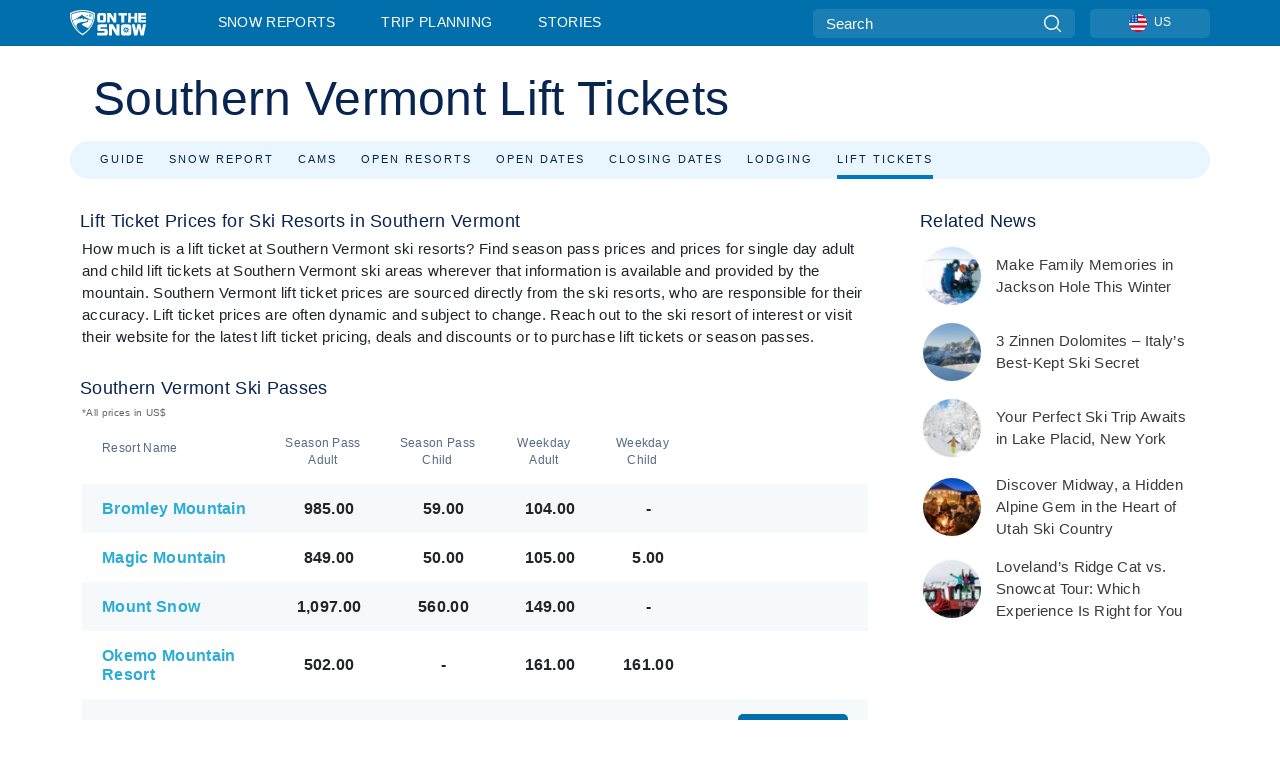

--- FILE ---
content_type: text/html; charset=utf-8
request_url: https://www.onthesnow.com/southern-vermont/lift-tickets
body_size: 61749
content:
<!DOCTYPE html><html lang="en-US"><head><meta charSet="utf-8"/><title>Southern Vermont Ski Resort Lift Ticket Prices and Rates</title><meta name="viewport" content="initial-scale=1.0, width=device-width"/><meta name="description" content="Find current single day, half day and multi-day adult and child lift ticket prices in Southern Vermont."/><link rel="canonical" href="https://www.onthesnow.com/southern-vermont/lift-tickets"/><meta name="smartbanner:title" content="OnTheSnow Ski &amp; Snow Report"/><meta name="smartbanner:author" content="Ski &amp; Snow Conditions"/><meta name="smartbanner:hide-path" content="/"/><meta name="smartbanner:icon-apple" content="https://images.onthesnow.com/images/apple-touch-icon.png"/><meta name="smartbanner:icon-google" content="https://images.onthesnow.com/images/apple-touch-icon.png"/><meta name="smartbanner:button" content="OPEN"/><meta name="smartbanner:button-url-apple" content="https://apps.apple.com/us/app/onthesnow-ski-snow-report/id300412347"/><meta name="smartbanner:button-url-google" content="https://play.google.com/store/apps/details?id=com.skireport"/><meta name="smartbanner:enabled-platforms" content="android,ios"/><meta name="smartbanner:close-label" content="Close"/><meta property="og:url" content="https://www.onthesnow.com/southern-vermont/lift-tickets"/><meta property="og:type" content="website"/><meta property="og:title" content="Southern Vermont Ski Resort Lift Ticket Prices and Rates"/><meta property="og:locale" content="en-US"/><meta property="og:description" content="Find current single day, half day and multi-day adult and child lift ticket prices in Southern Vermont."/><meta property="og:image" content="https://cdn.bfldr.com/WIENNW6Q/as/bxk925szcbtz75mh3vp47fbw/Stratton_Mountain?auto=webp&amp;format=png"/><meta name="twitter:card" content="summary_large_image"/><meta property="twitter:url" content="https://www.onthesnow.com/southern-vermont/lift-tickets"/><meta name="twitter:site" content="@onthesnow"/><meta name="twitter:title" content="Southern Vermont Ski Resort Lift Ticket Prices and Rates"/><meta name="twitter:description" content="Find current single day, half day and multi-day adult and child lift ticket prices in Southern Vermont."/><meta name="twitter:image" content="https://cdn.bfldr.com/WIENNW6Q/as/bxk925szcbtz75mh3vp47fbw/Stratton_Mountain?auto=webp&amp;format=png"/><link rel="manifest" href="/manifest.json"/><meta name="next-head-count" content="28"/><link rel="apple-touch-icon" sizes="180x180" href="/apple-touch-icon.png"/><link rel="icon" type="image/png" sizes="32x32" href="/favicon-32x32.png"/><link rel="icon" type="image/png" sizes="16x16" href="/favicon-16x16.png"/><link rel="mask-icon" href="/safari-pinned-tab.svg" color="#5bbad5"/><meta name="msapplication-TileColor" content="#2d89ef"/><meta name="theme-color" content="#ffffff"/><link rel="preconnect" href="https://fonts.googleapis.com"/><link rel="preconnect" href="https://fonts.gstatic.com" crossorigin="anonymous"/><link rel="preload" as="style" href="https://fonts.googleapis.com/css2?family=Roboto:wght@100;300;400;500;600;700;900&amp;family=Poppins:wght@100;300;400;500;600;700;900&amp;display=swap"/><link rel="stylesheet" href="https://fonts.googleapis.com/css2?family=Roboto:wght@100;300;400;500;600;700;900&amp;family=Poppins:wght@100;300;400;500;600;700;900&amp;display=swap" media="print"/><noscript><link rel="stylesheet" href="https://fonts.googleapis.com/css2?family=Roboto:wght@100;300;400;500;600;700;900&amp;family=Poppins:wght@100;300;400;500;600;700;900&amp;display=swap"/></noscript><link href="https://fonts.googleapis.com/css2?family=Poppins:ital,wght@0,300;0,400;0,500;0,600;0,700;0,800;1,300;1,400;1,500;1,600;1,700;1,800&amp;display=swap" rel="stylesheet"/><script type="text/plain" async="" class="optanon-category-C0004">(function(w,d,s,l,i){w[l]=w[l]||[];w[l].push({'gtm.start':
          new Date().getTime(),event:'gtm.js'});var f=d.getElementsByTagName(s)[0],
          j=d.createElement(s),dl=l!='dataLayer'?'&l='+l:'';j.async=true;j.src=
          'https://www.googletagmanager.com/gtm.js?id='+i+dl;f.parentNode.insertBefore(j,f);
          })(window,document,'script','dataLayer','GTM-5SCH5W8');</script><meta name="google-site-verification" content="xl1i2-dmbSSbf9QcrH_CPJD-rNGTfsgID4aZRSyJR_Q"/><script type="text/javascript">
          window.OptanonWrapper = function() {
            console.log("OptanonWrapper fired", OneTrust.IsAlertBoxClosed());
            window.isOneTrustScriptLoaded = true;

            if (window.parseOTCookie) {
              parseOTCookie(true);
            }
          }</script><script src="https://cdn.cookielaw.org/scripttemplates/otSDKStub.js" type="text/javascript" charSet="UTF-8" data-domain-script="f87bd5d6-e49e-498a-b381-7adc5f356f0a"></script><script src="https://cdn.cookielaw.org/opt-out/otCCPAiab.js" type="text/javascript" charSet="UTF-8" ccpa-opt-out-ids="C0004,C0005" ccpa-opt-out-geo="ca" ccpa-opt-out-lspa="false"></script><link rel="stylesheet" href="/smartbanner/smartbanner.min.css"/><script defer="" src="/smartbanner/smartbanner.min.js"></script><link rel="preload" href="https://nextjs.onthesnow.com/_next/static/css/aa0e96e459c5c095.css" as="style"/><link rel="stylesheet" href="https://nextjs.onthesnow.com/_next/static/css/aa0e96e459c5c095.css" data-n-g=""/><link rel="preload" href="https://nextjs.onthesnow.com/_next/static/css/4de4e3fbe9b82a94.css" as="style"/><link rel="stylesheet" href="https://nextjs.onthesnow.com/_next/static/css/4de4e3fbe9b82a94.css" data-n-p=""/><link rel="preload" href="https://nextjs.onthesnow.com/_next/static/css/d6715af7501c8f60.css" as="style"/><link rel="stylesheet" href="https://nextjs.onthesnow.com/_next/static/css/d6715af7501c8f60.css" data-n-p=""/><link rel="preload" href="https://nextjs.onthesnow.com/_next/static/css/ffdba67e39980a39.css" as="style"/><link rel="stylesheet" href="https://nextjs.onthesnow.com/_next/static/css/ffdba67e39980a39.css" data-n-p=""/><link rel="preload" href="https://nextjs.onthesnow.com/_next/static/css/e3dc222c2470e6e2.css" as="style"/><link rel="stylesheet" href="https://nextjs.onthesnow.com/_next/static/css/e3dc222c2470e6e2.css" data-n-p=""/><link rel="preload" href="https://nextjs.onthesnow.com/_next/static/css/56a9a8783b6ce40a.css" as="style"/><link rel="stylesheet" href="https://nextjs.onthesnow.com/_next/static/css/56a9a8783b6ce40a.css"/><noscript data-n-css=""></noscript><script defer="" nomodule="" src="https://nextjs.onthesnow.com/_next/static/chunks/polyfills-c67a75d1b6f99dc8.js"></script><script defer="" src="https://nextjs.onthesnow.com/_next/static/chunks/5953.41bbe2dd86498f39.js"></script><script defer="" src="https://nextjs.onthesnow.com/_next/static/chunks/2220.d81ed58aed146073.js"></script><script src="https://nextjs.onthesnow.com/_next/static/chunks/webpack-fb93c1ca7266b948.js" defer=""></script><script src="https://nextjs.onthesnow.com/_next/static/chunks/framework-c785d58f95541f19.js" defer=""></script><script src="https://nextjs.onthesnow.com/_next/static/chunks/main-35ccc97ee3abffe0.js" defer=""></script><script src="https://nextjs.onthesnow.com/_next/static/chunks/pages/_app-4f24fcc11a430cd3.js" defer=""></script><script src="https://nextjs.onthesnow.com/_next/static/chunks/fec483df-025b67593f65e72d.js" defer=""></script><script src="https://nextjs.onthesnow.com/_next/static/chunks/9669-b100a0bcd7abbd2e.js" defer=""></script><script src="https://nextjs.onthesnow.com/_next/static/chunks/9861-1e768c62a1e811b5.js" defer=""></script><script src="https://nextjs.onthesnow.com/_next/static/chunks/4221-2d3eed0b0f8c238c.js" defer=""></script><script src="https://nextjs.onthesnow.com/_next/static/chunks/2050-63886329d538a06f.js" defer=""></script><script src="https://nextjs.onthesnow.com/_next/static/chunks/1605-9dcf4a4be1483119.js" defer=""></script><script src="https://nextjs.onthesnow.com/_next/static/chunks/8033-bdfbe0588b213143.js" defer=""></script><script src="https://nextjs.onthesnow.com/_next/static/chunks/1036-d3fc8e39a0906a4d.js" defer=""></script><script src="https://nextjs.onthesnow.com/_next/static/chunks/247-f8c3f07f9875f43b.js" defer=""></script><script src="https://nextjs.onthesnow.com/_next/static/chunks/1983-4ff7b9e992eef8d7.js" defer=""></script><script src="https://nextjs.onthesnow.com/_next/static/chunks/2974-570e456ff5fece53.js" defer=""></script><script src="https://nextjs.onthesnow.com/_next/static/chunks/1994-e496443910856d54.js" defer=""></script><script src="https://nextjs.onthesnow.com/_next/static/chunks/7796-e38cda8f07e00c24.js" defer=""></script><script src="https://nextjs.onthesnow.com/_next/static/chunks/1-4cf52f3bf0872ab3.js" defer=""></script><script src="https://nextjs.onthesnow.com/_next/static/chunks/2797-0ccd6666e06d2eae.js" defer=""></script><script src="https://nextjs.onthesnow.com/_next/static/chunks/417-1cff4491692b320d.js" defer=""></script><script src="https://nextjs.onthesnow.com/_next/static/chunks/pages/%5Bregion%5D/lift-tickets-a764aec0a699d7df.js" defer=""></script><script src="https://nextjs.onthesnow.com/_next/static/2.8.17_en-US/_buildManifest.js" defer=""></script><script src="https://nextjs.onthesnow.com/_next/static/2.8.17_en-US/_ssgManifest.js" defer=""></script></head><body><div id="__next"><noscript><iframe title="Google Tag Manager" src="https://www.googletagmanager.com/ns.html?id=GTM-5SCH5W8" height="0" width="0" style="display:none;visibility:hidden"></iframe></noscript><div id="GPTScripts"></div><noscript><img height="1" width="1" alt="facebook-pixel" class="optanon-category-C0004" style="display:none" src="https://www.facebook.com/tr?id=419774891779343&amp;ev=PageView&amp;noscript=1"/></noscript><div id="FPC-with-scripts"></div><noscript><img style="position:absolute" alt="" src="https://pubads.g.doubleclick.net/activity;dc_iu=/7730/DFPAudiencePixel;ord=1;dc_seg=7264807841?" width="1" height="1"/></noscript><nav class="styles_box___Anpz"><div class="container-xl p-0"><div><div class="styles_logo__SQxSo"><a tabindex="-1" href="/"><svg viewBox="0 0 88 30" fill="none" xmlns="http://www.w3.org/2000/svg"><path fill-rule="evenodd" clip-rule="evenodd" d="M14.473 0c6.234.049 11.834 1.87 14.332 3.525.09.06 2.289 15.162-14.332 25.811C-2.146 18.686.053 3.586.143 3.525 2.64 1.87 8.24.049 14.472 0zm-.005 1.292c5.65.044 10.728 1.675 12.994 3.158.08.052 2.074 13.58-12.994 23.117C-.597 18.029 1.395 4.502 1.476 4.45 3.742 2.967 8.82 1.336 14.468 1.292zm12.368 3.74C24.686 3.68 19.83 2.296 14.47 2.257c-5.36.04-10.176 1.527-12.325 2.878-.038.024-.504 2.983.723 7.017.372-.204 4.062-2.23 6.001-3.313 1.434-.802 3.166-2.08 4.164-2.818.469-.346.776-.573.815-.576.058-.005.17.099.379.29.492.453 1.518 1.396 3.611 2.564 2.725 1.521 4.798 2.374 8.363 3.511l-.106.376c-.474-.179-1.617-.586-3.925-1.286-.525-.159.059.22.677.62.452.292.923.597.992.712 0 0-2.845-1.332-5.073-1.87-.112-.027-.001.04.224.175.982.591 4.136 2.49.581 3.662-.151.05-.312.099-.478.147-.445.129-.938.25-1.438.374-3.574.881-7.482 1.845 3.424 6.09 7.067-7.68 5.82-15.74 5.758-15.78zM11.03 23.685c-4.583-3.656-6.871-7.648-7.99-10.988l.033.005c1.17-.724 3.013-1.616 4.646-2.406a136.38 136.38 0 001.809-.886c.58-.292.004.259-.65.886-.697.667-1.484 1.42-1.063 1.334.152-.031.578-.304 1.071-.62.517-.33 1.106-.708 1.528-.902.825-.382 1.918-.19 2.165.19.121.186.41-.184.712-.572.315-.404.646-.828.814-.655.33.339 2 2.496 2 2.496l.104-1.946s9.237 3.13-.454 4.06c-12.351 1.186-7.938 7.001-4.725 10.004zM23.983 5.595l-.33-1.01-.318.656.33 1.01.982-.338.317-.655-.981.337zm-.818 1.676l.33 1.008.319-.655-.33-1.01-.982.338-.318.656.981-.337zm2.276-.723l-.984.338.328 1.006-.638-.326-.33-1.007.984-.339.64.328zm-2.747-.566l-.983.338.64.327.983-.339-.33-1.006-.637-.327.327 1.007zm-3.137-.396l.334.477.463-.342-.063.398-.463.343-.335-.477.064-.4zm.502 1.973l-.334-.476-.464.341.063-.398.464-.343.334.478-.063.398zm.287-.895l.466-.342-.389-.066-.466.342.334.477.389.064-.334-.475zm-1.54.16l.465-.341-.334-.476.39.065.332.476-.464.343-.39-.066zm5.484 2.405l-.267-.143.062.203.268.143.14-.273-.062-.202-.14.272zm-.043.592l.06.204.141-.274.268.144-.063-.204-.266-.143-.14.273zm.197-.355l.14-.274.2-.063-.142.274.267.144-.198.063-.267-.144zm-.61-.032l.266.143-.14.275.198-.064.14-.273-.266-.144-.198.063zm64.095-5.931v2.72h-5.705v1.674h5.725v2.208h-5.725v1.62h5.714v2.761h-8.846V3.482l8.837.02zM47.055 3.5h-3.977l.003 10.984h2.959V7.259l4.433 7.225h3.033V3.495H50.54V9.24L47.055 3.5zm-13.072 0s2.783-.004 5.386-.004c2.602 0 2.396 2.741 2.396 2.741v5.471c0 3.034-2.507 2.776-2.507 2.776h-5.166s-.909.087-1.69-.569c-.781-.658-.77-2.192-.77-2.192V6.229s-.056-.977.5-1.865c.554-.887 1.851-.863 1.851-.863zm.778 8.227h3.876V6.224h-3.861l-.015 5.503zm21.33-8.225v2.731h3.373v8.252h3.304V6.233h3.222V3.502h-9.899zM70.473 3.5h-3.139L67.3 14.435h3.174v-4.53h4.136v4.548h3.156V3.5h-3.156v4.192h-4.136V3.5zM49.71 16.58H45.03l.005 12.923h3.479V21l5.217 8.503h3.57v-12.93h-3.492v6.758l-4.098-6.75zm-6.928-.013v3.213h-7.49v1.956h5.736s2.568-.29 2.568 2.247v3.393s.082 2.127-2.593 2.127H31.63v-3.248h8.397v-1.898h-5.534s-1.447.07-2.12-.42c-.777-.568-.672-1.717-.672-1.717v-3.37s-.014-1.06.87-1.726c.803-.605 2.722-.557 2.722-.557h7.49zm31.483 12.96l-2.635-12.963 3.544.01 1.312 7.558 1.526-7.55h3.581l1.537 7.55 1.337-7.574H88l-2.639 12.946h-3.625l-1.926-8.88-1.938 8.902h-3.606zM61.746 16.58s3.274-.008 6.338-.008c3.062 0 2.822 3.226 2.822 3.226v6.437c0 3.568-2.951 3.267-2.951 3.267h-6.076s-1.073.103-1.992-.67c-.92-.774-.906-2.577-.906-2.577v-6.471s-.065-1.146.588-2.188c.655-1.048 2.177-1.016 2.177-1.016zm3.806 4.478l-1.042-2.11-.494 1.545 1.041 2.112 2.053-1.066.494-1.544-2.052 1.063zM64.28 25.01l1.04 2.11.496-1.545-1.04-2.111-2.055 1.064-.493 1.547 2.052-1.065zm4.781-2.338l-2.059 1.068 1.039 2.105-1.507-.507-1.04-2.107 2.059-1.067 1.508.508zm-6.228-.339l-2.057 1.068 1.507.506 2.06-1.068-1.04-2.103-1.507-.51 1.037 2.107z" fill="#fff"></path></svg></a></div><div class="styles_desktopMenu__lxfmC"><a href="/skireport">Snow Reports</a><a href="/ski-resort">Trip Planning</a><a href="/news/" class="">Stories</a></div></div><div><div class="styles_search__UiDjC"><form><input type="search" name="search" placeholder="Search"/><button type="button" title="Search"><svg viewBox="0 0 24 24" xmlns="http://www.w3.org/2000/svg"><path d="M10.57 0C4.74 0 0 4.741 0 10.57c0 5.827 4.741 10.568 10.57 10.568 5.827 0 10.568-4.741 10.568-10.569C21.138 4.741 16.397 0 10.57 0zm0 19.187c-4.753 0-8.619-3.866-8.619-8.618 0-4.752 3.866-8.618 8.618-8.618 4.752 0 8.618 3.866 8.618 8.618 0 4.752-3.866 8.618-8.618 8.618z"></path><path d="M23.714 22.334l-5.593-5.593a.975.975 0 10-1.38 1.38l5.593 5.593a.972.972 0 001.38 0 .975.975 0 000-1.38z"></path></svg></button></form></div><div class="styles_langPicker__IbnXq"><div class="styles_langWrapper__Fb8X0"><a class="styles_langButton__7sCTT"><div><img src="/assets/flags/US.png" alt="US" width="18" height="18" title="US"/><span>US</span></div></a><div class="styles_langDropdown__KCcDf"><a class="lang-select" href="https://www.onthesnow.com"><div><span>US</span></div></a><a class="lang-select" href="https://www.onthesnow.co.uk"><div><span>UK</span></div></a><a class="lang-select" href="https://www.skiinfo.se"><div><span>SV</span></div></a><a class="lang-select" href="https://www.onthesnow.sk"><div><span>SK</span></div></a><a class="lang-select" href="https://www.skiinfo.pl"><div><span>PL</span></div></a><a class="lang-select" href="https://www.skiinfo.de"><div><span>DE</span></div></a><a class="lang-select" href="https://es.skiinfo.com"><div><span>ES</span></div></a><a class="lang-select" href="https://www.skiinfo.it"><div><span>IT</span></div></a><a class="lang-select" href="https://www.skiinfo.no"><div><span>NO</span></div></a><a class="lang-select" href="https://www.skiinfo.dk"><div><span>DA</span></div></a><a class="lang-select" href="https://www.skiinfo.fr"><div><span>FR</span></div></a><a class="lang-select" href="https://www.skiinfo.nl"><div><span>NL</span></div></a><a class="lang-select" href="https://www.onthesnow.cz"><div><span>CZ</span></div></a></div></div></div><div tabindex="-1" role="button" class="styles_searchToggle__L4_lN"><svg viewBox="0 0 24 24" xmlns="http://www.w3.org/2000/svg"><path d="M10.57 0C4.74 0 0 4.741 0 10.57c0 5.827 4.741 10.568 10.57 10.568 5.827 0 10.568-4.741 10.568-10.569C21.138 4.741 16.397 0 10.57 0zm0 19.187c-4.753 0-8.619-3.866-8.619-8.618 0-4.752 3.866-8.618 8.618-8.618 4.752 0 8.618 3.866 8.618 8.618 0 4.752-3.866 8.618-8.618 8.618z"></path><path d="M23.714 22.334l-5.593-5.593a.975.975 0 10-1.38 1.38l5.593 5.593a.972.972 0 001.38 0 .975.975 0 000-1.38z"></path></svg></div><div tabindex="-1" role="button" class="styles_burger__OiHl4"><svg viewBox="0 0 25 20" xmlns="http://www.w3.org/2000/svg"><rect width="25" height="3.333" rx="1.667"></rect><rect y="8.334" width="25" height="3.333" rx="1.667"></rect><rect y="16.666" width="25" height="3.333" rx="1.667"></rect></svg></div></div></div><div class="styles_mobileMenu__EWmNZ"><div class="styles_head__cDv3M"><div class="container"><div tabindex="-1" role="button" class="styles_burger__OiHl4"><svg viewBox="0 0 25 20" xmlns="http://www.w3.org/2000/svg"><rect width="25" height="3.333" rx="1.667"></rect><rect y="8.334" width="25" height="3.333" rx="1.667"></rect><rect y="16.666" width="25" height="3.333" rx="1.667"></rect></svg></div></div></div><div class="styles_links__OPHIm"><a href="/skireport">Snow Reports</a><a href="/ski-resort">Trip Planning</a><a href="/news/" class="">Stories</a></div></div></nav><div class="SizeMonitor_wrapper__pWZ2x" style="height:0px"><div class="SizeMonitor_inner__ea5ry"><div class="adunit_main__SsoLJ" data-language="en-US" data-country="USA"></div></div></div><div class="adunit_main__SsoLJ adunit_popup__ikrQJ" data-language="en-US" data-country="USA"></div><div class="container-xl content-container"><div><div class="styles_header__LIzdC"><div class="styles_content__17ubJ"><div class="styles_hero__28E9o"><div><div class="styles_title__nwByn"><h1>Southern Vermont Lift Tickets</h1></div></div></div><div class="styles_links__CG2WY"><div class="Link_linkContainer__j_XC5"><a href="/southern-vermont/ski-resorts" rel="" class="Link_link__jRQZF Link_redesigned___kOm_">Guide</a></div><div class="Link_linkContainer__j_XC5"><a href="/southern-vermont/skireport" rel="" class="Link_link__jRQZF Link_redesigned___kOm_">Snow Report</a></div><div class="Link_linkContainer__j_XC5"><a href="/southern-vermont/webcams" rel="" class="Link_link__jRQZF Link_redesigned___kOm_">Cams</a></div><div class="Link_linkContainer__j_XC5"><a href="/southern-vermont/open-resorts" rel="" class="Link_link__jRQZF Link_redesigned___kOm_">Open Resorts</a></div><div class="Link_linkContainer__j_XC5"><a href="/southern-vermont/projected-openings" rel="" class="Link_link__jRQZF Link_redesigned___kOm_">Open Dates</a></div><div class="Link_linkContainer__j_XC5"><a href="/southern-vermont/projected-closing" rel="" class="Link_link__jRQZF Link_redesigned___kOm_">Closing Dates</a></div><div class="Link_linkContainer__j_XC5"><a href="/southern-vermont/lodging" rel="" class="Link_link__jRQZF Link_redesigned___kOm_">Lodging</a></div><div class="Link_linkContainer__j_XC5 Link_active__r16jD"><a href="/southern-vermont/lift-tickets" rel="" class="Link_link__jRQZF Link_redesigned___kOm_">Lift Tickets</a></div></div></div></div></div><div class="styles_layout__Zkjid layout-container"><style>#nprogress{pointer-events:none}#nprogress .bar{background:#29d;position:fixed;z-index:1600;top: 0;left:0;width:100%;height:3px}#nprogress .peg{display:block;position:absolute;right:0;width:100px;height:100%;box-shadow:0 0 10px #29d,0 0 5px #29d;opacity:1;-webkit-transform:rotate(3deg) translate(0px,-4px);-ms-transform:rotate(3deg) translate(0px,-4px);transform:rotate(3deg) translate(0px,-4px)}#nprogress .spinner{display:block;position:fixed;z-index:1600;top: 15px;right:15px}#nprogress .spinner-icon{width:18px;height:18px;box-sizing:border-box;border:2px solid transparent;border-top-color:#29d;border-left-color:#29d;border-radius:50%;-webkit-animation:nprogress-spinner 400ms linear infinite;animation:nprogress-spinner 400ms linear infinite}.nprogress-custom-parent{overflow:hidden;position:relative}.nprogress-custom-parent #nprogress .bar,.nprogress-custom-parent #nprogress .spinner{position:absolute}@-webkit-keyframes nprogress-spinner{0%{-webkit-transform:rotate(0deg)}100%{-webkit-transform:rotate(360deg)}}@keyframes nprogress-spinner{0%{transform:rotate(0deg)}100%{transform:rotate(360deg)}}</style><div class="styles_main__AIw_d"><article class="styles_box__DnDyN"><div class="styles_box__nvOx2"><h2 class="styles_title__7rSWH">Lift Ticket Prices for Ski Resorts in Southern Vermont</h2><div class="styles_links__vwiP3"></div></div><div class="styles_box__A8NLW">How much is a lift ticket at Southern Vermont ski resorts? Find season pass prices and prices for single day adult and child lift tickets at Southern Vermont ski areas wherever that information is available and provided by the mountain. Southern Vermont lift ticket prices are sourced directly from the ski resorts, who are responsible for their accuracy. Lift ticket prices are often dynamic and subject to change. Reach out to the ski resort of interest or visit their website for the latest lift ticket pricing, deals and discounts or to purchase lift tickets or season passes.</div></article><article class="styles_box__DnDyN"><div class="styles_box__nvOx2"><h2 class="styles_title__7rSWH">Southern Vermont Ski Passes</h2><div class="styles_links__vwiP3"></div></div><div class="styles_box__A8NLW"><div class="styles_topNotice__f1n0W">*All prices in US$</div><div class=""><div class="styles_outer__3xS_g"><div class="styles_scrollLeft__jpFM6"><svg viewBox="0 0 8 10"><path d="M.742 5.128L6.945.946a.705.705 0 01.73.009c.194.135.194.35 0 .484L1.839 5.375 7.676 9.31c.202.136.202.357 0 .493a.705.705 0 01-.731 0L.742 5.621c-.202-.136-.202-.356 0-.493z"></path></svg></div><div class="styles_scrollRight__YU6x_"><svg viewBox="0 0 8 10" xmlns="http://www.w3.org/2000/svg"><path d="M7.675 5.129L1.473.947a.705.705 0 00-.731.009c-.194.135-.194.349 0 .484l5.837 3.935L.742 9.311c-.202.136-.202.357 0 .493a.705.705 0 00.73 0l6.203-4.182c.202-.136.202-.357 0-.493z"></path></svg></div><div class="styles_inner__GRfHF"><table class="styles_table__0oUUB"><thead><tr class="styles_header__UBrej"><th class="styles_commonCell__wB0xC styles_commonHeaderCell__YRADX styles_sortableHeadCell__JTWA_ styles_firstColumn__Zsj54 styles_withAction__U3q1K"><div><span>Resort Name</span><div class="styles_arrows___aF_R"><div class="styles_arrowUp__qn8X9"></div><div class="styles_arrowDown__f9o_B"></div></div></div></th><th class="styles_commonCell__wB0xC styles_commonHeaderCell__YRADX styles_withAction__U3q1K"><span><span>Season Pass Adult</span><div class="styles_arrows___aF_R"><div class="styles_arrowUp__qn8X9"></div><div class="styles_arrowDown__f9o_B"></div></div></span></th><th class="styles_commonCell__wB0xC styles_commonHeaderCell__YRADX styles_withAction__U3q1K"><span><span>Season Pass Child</span><div class="styles_arrows___aF_R"><div class="styles_arrowUp__qn8X9"></div><div class="styles_arrowDown__f9o_B"></div></div></span></th><th class="styles_commonCell__wB0xC styles_commonHeaderCell__YRADX styles_withAction__U3q1K"><span><span>Weekday Adult</span><div class="styles_arrows___aF_R"><div class="styles_arrowUp__qn8X9"></div><div class="styles_arrowDown__f9o_B"></div></div></span></th><th class="styles_commonCell__wB0xC styles_commonHeaderCell__YRADX styles_withAction__U3q1K"><span><span>Weekday Child</span><div class="styles_arrows___aF_R"><div class="styles_arrowUp__qn8X9"></div><div class="styles_arrowDown__f9o_B"></div></div></span></th><th class="styles_commonCell__wB0xC styles_commonHeaderCell__YRADX styles_sortableHeadCell__JTWA_ styles_transparentCell__fXJTk"><div>Purchase</div></th></tr></thead><tbody><tr class="styles_row__HA9Yq styles_other__af7qF"><td class="styles_commonCell__wB0xC styles_commonRowCell__8t9yH"><a class="styles_titleCell__Igv7O styles_titleCell__5wNFE" href="/vermont/bromley-mountain/lift-tickets"><span class="h4 styles_h4__x3zzi">Bromley Mountain</span></a></td><td class="styles_commonCell__wB0xC styles_commonRowCell__8t9yH"><span class="h4 styles_h4__x3zzi">985.00</span></td><td class="styles_commonCell__wB0xC styles_commonRowCell__8t9yH"><span class="h4 styles_h4__x3zzi">59.00</span></td><td class="styles_commonCell__wB0xC styles_commonRowCell__8t9yH"><span class="h4 styles_h4__x3zzi">104.00</span></td><td class="styles_commonCell__wB0xC styles_commonRowCell__8t9yH"><span class="h4 styles_h4__x3zzi">-</span></td><td class="styles_commonCell__wB0xC styles_commonRowCell__8t9yH styles_buttonCell__mYmV_"></td></tr><tr class="styles_row__HA9Yq"><td class="styles_commonCell__wB0xC styles_commonRowCell__8t9yH"><a class="styles_titleCell__Igv7O styles_titleCell__5wNFE" href="/vermont/magic-mountain/lift-tickets"><span class="h4 styles_h4__x3zzi">Magic Mountain</span></a></td><td class="styles_commonCell__wB0xC styles_commonRowCell__8t9yH"><span class="h4 styles_h4__x3zzi">849.00</span></td><td class="styles_commonCell__wB0xC styles_commonRowCell__8t9yH"><span class="h4 styles_h4__x3zzi">50.00</span></td><td class="styles_commonCell__wB0xC styles_commonRowCell__8t9yH"><span class="h4 styles_h4__x3zzi">105.00</span></td><td class="styles_commonCell__wB0xC styles_commonRowCell__8t9yH"><span class="h4 styles_h4__x3zzi">5.00</span></td><td class="styles_commonCell__wB0xC styles_commonRowCell__8t9yH styles_buttonCell__mYmV_"></td></tr><tr class="styles_row__HA9Yq styles_other__af7qF"><td class="styles_commonCell__wB0xC styles_commonRowCell__8t9yH"><a class="styles_titleCell__Igv7O styles_titleCell__5wNFE" href="/vermont/mount-snow/lift-tickets"><span class="h4 styles_h4__x3zzi">Mount Snow</span></a></td><td class="styles_commonCell__wB0xC styles_commonRowCell__8t9yH"><span class="h4 styles_h4__x3zzi">1,097.00</span></td><td class="styles_commonCell__wB0xC styles_commonRowCell__8t9yH"><span class="h4 styles_h4__x3zzi">560.00</span></td><td class="styles_commonCell__wB0xC styles_commonRowCell__8t9yH"><span class="h4 styles_h4__x3zzi">149.00</span></td><td class="styles_commonCell__wB0xC styles_commonRowCell__8t9yH"><span class="h4 styles_h4__x3zzi">-</span></td><td class="styles_commonCell__wB0xC styles_commonRowCell__8t9yH styles_buttonCell__mYmV_"></td></tr><tr class="styles_row__HA9Yq"><td class="styles_commonCell__wB0xC styles_commonRowCell__8t9yH"><a class="styles_titleCell__Igv7O styles_titleCell__5wNFE" href="/vermont/okemo-mountain-resort/lift-tickets"><span class="h4 styles_h4__x3zzi">Okemo Mountain Resort</span></a></td><td class="styles_commonCell__wB0xC styles_commonRowCell__8t9yH"><span class="h4 styles_h4__x3zzi">502.00</span></td><td class="styles_commonCell__wB0xC styles_commonRowCell__8t9yH"><span class="h4 styles_h4__x3zzi">-</span></td><td class="styles_commonCell__wB0xC styles_commonRowCell__8t9yH"><span class="h4 styles_h4__x3zzi">161.00</span></td><td class="styles_commonCell__wB0xC styles_commonRowCell__8t9yH"><span class="h4 styles_h4__x3zzi">161.00</span></td><td class="styles_commonCell__wB0xC styles_commonRowCell__8t9yH styles_buttonCell__mYmV_"></td></tr><tr class="styles_row__HA9Yq styles_other__af7qF"><td class="styles_commonCell__wB0xC styles_commonRowCell__8t9yH"><a class="styles_titleCell__Igv7O styles_titleCell__5wNFE" href="/vermont/stratton-mountain/lift-tickets"><span class="h4 styles_h4__x3zzi">Stratton Mountain</span></a></td><td class="styles_commonCell__wB0xC styles_commonRowCell__8t9yH"><span class="h4 styles_h4__x3zzi">1,959.00</span></td><td class="styles_commonCell__wB0xC styles_commonRowCell__8t9yH"><span class="h4 styles_h4__x3zzi">589.00</span></td><td class="styles_commonCell__wB0xC styles_commonRowCell__8t9yH"><span class="h4 styles_h4__x3zzi">203.00</span></td><td class="styles_commonCell__wB0xC styles_commonRowCell__8t9yH"><span class="h4 styles_h4__x3zzi">10.00</span></td><td class="styles_commonCell__wB0xC styles_commonRowCell__8t9yH styles_buttonCell__mYmV_"><a class="styles_box__or16V styles_redirectButton__wElEN styles_button__E9v8N" href="https://www.stratton.com/plan-your-trip/lift-tickets-season-pass" target="_blank"><span>Purchase</span></a></td></tr></tbody></table></div></div></div><div class="styles_bottomNotice__wz19n">Disclaimer: Lift Ticket prices are provided to OnTheSnow.com directly by the mountain resorts and those resorts are responsible for their accuracy. Daily Ticket prices are subject to change. Call resorts for updates.</div></div></article><article class="styles_box__DnDyN"><div class="styles_box__nvOx2"><h2 class="styles_title__7rSWH">Southern Vermont Ski Pass and Lift Ticket Info</h2><div class="styles_links__vwiP3"></div></div><div class="styles_box__A8NLW"><div></div><div class="styles_container__UiH_i"><div class="styles_container__VMgGN"><div class="styles_header__Cef5B" role="button" tabindex="-1" data-id="&lt;h3&gt;&lt;strong&gt;Southern Vermont Season Pass Info&lt;/strong&gt;&lt;/h3&gt;"><div><h3><strong>Southern Vermont Season Pass Info</strong></h3></div><svg viewBox="0 0 30 30" fill="none" xmlns="http://www.w3.org/2000/svg"><path d="M15 0C6.729 0 0 6.729 0 15s6.729 15 15 15 15-6.73 15-15S23.271 0 15 0zm0 27.676C8.011 27.676 2.324 21.99 2.324 15S8.01 2.324 15 2.324 27.676 8.01 27.676 15 21.99 27.676 15 27.676z"></path><path d="M20.182 13.91H16.09V9.817A.819.819 0 0015.273 9h-.546a.818.818 0 00-.818.818v4.091H9.82a.818.818 0 00-.819.818v.546c0 .451.367.818.818.818h4.091v4.09c0 .452.367.819.818.819h.546a.819.819 0 00.818-.818V16.09h4.09a.819.819 0 00.819-.818v-.546a.818.818 0 00-.818-.818z"></path></svg></div><div class="styles_description__Ev6Vn"><div><p>How many times will you visit Southern Vermont resorts? Even if planning on skiing just a few times at Southern Vermont resorts, a season pass is often the best choice for skiers and riders. A season pass typically pays for itself after just a few days on the mountain. For those avid skiers who ski regularly, it’s a steal. Skiers can choose from various season passes.</p><p>Season Pass holders get the best lift ticket price and tons of benefits.</p><p>Alternatively, consider a pass from one of the major pass companies. Check out our season pass buying guides below.</p><p><a href="https://www.onthesnow.com/news/epic-pass-buyers-guide/">Epic Pass</a></p><p><a href="https://www.onthesnow.com/news/ikon-pass-buyers-guide/">IKON</a></p><p><a href="https://www.onthesnow.com/news/mountain-collective-buyers-guide/">Mountain Collective</a></p><p><a href="https://www.onthesnow.com/news/indy-pass-buyers-guide/">Indy Pass</a></p></div></div></div><div class="styles_container__VMgGN"><div class="styles_header__Cef5B" role="button" tabindex="-1" data-id="&lt;h3&gt;&lt;strong&gt;Southern Vermont Daily Lift Tickets Info&lt;/strong&gt;&lt;/h3&gt;"><div><h3><strong>Southern Vermont Daily Lift Tickets Info</strong></h3></div><svg viewBox="0 0 30 30" fill="none" xmlns="http://www.w3.org/2000/svg"><path d="M15 0C6.729 0 0 6.729 0 15s6.729 15 15 15 15-6.73 15-15S23.271 0 15 0zm0 27.676C8.011 27.676 2.324 21.99 2.324 15S8.01 2.324 15 2.324 27.676 8.01 27.676 15 21.99 27.676 15 27.676z"></path><path d="M20.182 13.91H16.09V9.817A.819.819 0 0015.273 9h-.546a.818.818 0 00-.818.818v4.091H9.82a.818.818 0 00-.819.818v.546c0 .451.367.818.818.818h4.091v4.09c0 .452.367.819.818.819h.546a.819.819 0 00.818-.818V16.09h4.09a.819.819 0 00.819-.818v-.546a.818.818 0 00-.818-.818z"></path></svg></div><div class="styles_description__Ev6Vn"><div><p>2025 – 2026 Ski Season Daily Ski Passes vary based on dates, age, and number of days. Consider early bird lift tickets for the best prices during peak ski season. Additionally, late season lift ticket prices will often save your money, too.</p></div></div></div><div class="styles_container__VMgGN"><div class="styles_header__Cef5B" role="button" tabindex="-1" data-id="&lt;h3&gt;&lt;strong&gt;Where to purchase Lift Tickets?&lt;/strong&gt;&lt;/h3&gt;"><div><h3><strong>Where to purchase Lift Tickets?</strong></h3></div><svg viewBox="0 0 30 30" fill="none" xmlns="http://www.w3.org/2000/svg"><path d="M15 0C6.729 0 0 6.729 0 15s6.729 15 15 15 15-6.73 15-15S23.271 0 15 0zm0 27.676C8.011 27.676 2.324 21.99 2.324 15S8.01 2.324 15 2.324 27.676 8.01 27.676 15 21.99 27.676 15 27.676z"></path><path d="M20.182 13.91H16.09V9.817A.819.819 0 0015.273 9h-.546a.818.818 0 00-.818.818v4.091H9.82a.818.818 0 00-.819.818v.546c0 .451.367.818.818.818h4.091v4.09c0 .452.367.819.818.819h.546a.819.819 0 00.818-.818V16.09h4.09a.819.819 0 00.819-.818v-.546a.818.818 0 00-.818-.818z"></path></svg></div><div class="styles_description__Ev6Vn"><div><p>Lift tickets can be purchased online through a ski resort website, or in person at the ski resort’s ticket window. For detailed information call the ski resort.</p></div></div></div><div class="styles_container__VMgGN"><div class="styles_header__Cef5B" role="button" tabindex="-1" data-id="&lt;h3&gt;&lt;strong&gt;The Deals&lt;/strong&gt;&lt;/h3&gt;"><div><h3><strong>The Deals</strong></h3></div><svg viewBox="0 0 30 30" fill="none" xmlns="http://www.w3.org/2000/svg"><path d="M15 0C6.729 0 0 6.729 0 15s6.729 15 15 15 15-6.73 15-15S23.271 0 15 0zm0 27.676C8.011 27.676 2.324 21.99 2.324 15S8.01 2.324 15 2.324 27.676 8.01 27.676 15 21.99 27.676 15 27.676z"></path><path d="M20.182 13.91H16.09V9.817A.819.819 0 0015.273 9h-.546a.818.818 0 00-.818.818v4.091H9.82a.818.818 0 00-.819.818v.546c0 .451.367.818.818.818h4.091v4.09c0 .452.367.819.818.819h.546a.819.819 0 00.818-.818V16.09h4.09a.819.819 0 00.819-.818v-.546a.818.818 0 00-.818-.818z"></path></svg></div><div class="styles_description__Ev6Vn"><div><p>Purchasing your lift tickets in advance is the best way to save money. Many ski resorts have a special offers page, where they have a variety of deals on lift tickets, lodging, retail, and more.</p><p>Read more on <a href="https://www.onthesnow.com/news/cheap-thrills-best-ways-to-find-discounted-lift-tickets/">the best ways to find discounted lift tickets</a>.</p></div></div></div></div></div></article><article class="styles_box__DnDyN styles_container__MlgNf"><h3 class="styles_heading__9yjQG">Plan Your Trip</h3><div class="styles_tripControlBlock__fEZOi"></div><form class="styles_wrapper__hfv6n"><div class="styles_form__joJUn"><div><div class="styles_dateInput__nuji2 styles_taWidgetDateInput__8OITD"><label for="fromDate">Check In</label><div class="styles_flex__fpLSw flatpickr"><input id="fromDate" type="text"/><button type="button"><svg width="24" height="24" fill="none" xmlns="http://www.w3.org/2000/svg"><path d="M2 12c0-3.771 0-5.657 1.172-6.828C4.343 4 6.229 4 10 4h4c3.771 0 5.657 0 6.828 1.172C22 6.343 22 8.229 22 12v2c0 3.771 0 5.657-1.172 6.828C19.657 22 17.771 22 14 22h-4c-3.771 0-5.657 0-6.828-1.172C2 19.657 2 17.771 2 14v-2z" stroke="#082450" stroke-width="1.5"></path><path d="M7 4V2.5M17 4V2.5M2.5 9h19" stroke="#082450" stroke-width="1.5" stroke-linecap="round"></path><path d="M18 17a1 1 0 11-2 0 1 1 0 012 0zm0-4a1 1 0 11-2 0 1 1 0 012 0zm-5 4a1 1 0 11-2 0 1 1 0 012 0zm0-4a1 1 0 11-2 0 1 1 0 012 0zm-5 4a1 1 0 11-2 0 1 1 0 012 0zm0-4a1 1 0 11-2 0 1 1 0 012 0z" fill="#082450"></path></svg></button></div></div><div class="styles_dateInput__nuji2"><label for="toDate">Check Out</label><div class="styles_flex__fpLSw"><input id="toDate" type="text"/><button type="button"><svg width="24" height="24" fill="none" xmlns="http://www.w3.org/2000/svg"><path d="M2 12c0-3.771 0-5.657 1.172-6.828C4.343 4 6.229 4 10 4h4c3.771 0 5.657 0 6.828 1.172C22 6.343 22 8.229 22 12v2c0 3.771 0 5.657-1.172 6.828C19.657 22 17.771 22 14 22h-4c-3.771 0-5.657 0-6.828-1.172C2 19.657 2 17.771 2 14v-2z" stroke="#082450" stroke-width="1.5"></path><path d="M7 4V2.5M17 4V2.5M2.5 9h19" stroke="#082450" stroke-width="1.5" stroke-linecap="round"></path><path d="M18 17a1 1 0 11-2 0 1 1 0 012 0zm0-4a1 1 0 11-2 0 1 1 0 012 0zm-5 4a1 1 0 11-2 0 1 1 0 012 0zm0-4a1 1 0 11-2 0 1 1 0 012 0zm-5 4a1 1 0 11-2 0 1 1 0 012 0zm0-4a1 1 0 11-2 0 1 1 0 012 0z" fill="#082450"></path></svg></button></div></div></div><div><div class="styles_button__bsgBk"><button class="styles_box__or16V">Search</button></div></div></div></form></article></div><aside class="styles_side__iviI4"><article class="styles_box__DnDyN styles_wrapper__1ZpLM"><div class="styles_box__nvOx2"><h2 class="styles_title__7rSWH">Related News</h2><div class="styles_links__vwiP3"></div></div><div class="styles_box__A8NLW"><div class="styles_container__e7R_v"><img class="styles_img__U4TO_" alt="Sponsored by Jackson Hole Mountain Resort  Jackson Hole Mountain Resort is synonymous with legendary terrain, iconic steeps, deep snow, and the type of destination ski resort experience that you can’t find anywhere else. But while it’s known for such incredible terrain for advanced skiers, including world-famous runs like Corbet’s Couloir and 3,000-plus acres of backcountry, it’s also a great ski destination for families. Families will find it all here—whether
" src="https://bucket-otsnews.s3.us-west-2.amazonaws.com/wp-content/uploads/2025/11/032_Hannah_Hardaway_FamilyShoot_780A3404-65x65.jpg"/><a href="/news/make-family-memories-in-jackson-hole-this-winter/" class="styles_link__pbfFa" aria-label="Sponsored by Jackson Hole Mountain Resort  Jackson Hole Mountain Resort is synonymous with legendary terrain, iconic steeps, deep snow, and the type of destination ski resort experience that you can’t find anywhere else. But while it’s known for such incredible terrain for advanced skiers, including world-famous runs like Corbet’s Couloir and 3,000-plus acres of backcountry, it’s also a great ski destination for families. Families will find it all here—whether
"><span>Make Family Memories in Jackson Hole This Winter</span></a></div><div class="styles_container__e7R_v"><img class="styles_img__U4TO_" alt="Sponsored by 3 Zinnen Dolomites It’s no secret that Italy, home to hundreds of ski resorts, is one of the best winter destinations in the world. You may know some of the big-name ski resorts, which can be crowded and have limited accommodations during the winter. But enter 3 Zinnen Dolomites, one of Europe’s best
" src="https://bucket-otsnews.s3.us-west-2.amazonaws.com/wp-content/uploads/2025/09/3-Zinnen-Dolomites-Bluebird-Day-65x65.jpg"/><a href="/news/3-zinnen-dolomites-italys-best-kept-ski-secret/" class="styles_link__pbfFa" aria-label="Sponsored by 3 Zinnen Dolomites It’s no secret that Italy, home to hundreds of ski resorts, is one of the best winter destinations in the world. You may know some of the big-name ski resorts, which can be crowded and have limited accommodations during the winter. But enter 3 Zinnen Dolomites, one of Europe’s best
"><span>3 Zinnen Dolomites – Italy’s Best-Kept Ski Secret</span></a></div><div class="styles_container__e7R_v"><img class="styles_img__U4TO_" alt="Sponsored by the Regional Office of Sustainable Tourism Lake Placid  Lake Placid, which has hosted two Winter Olympics, is one of America’s most iconic winter destinations. Olympic history, one of America’s most renowned ski resorts, and small-town mountain charm combine for a winter experience that you’ll find nowhere else. Winter is hitting hard in Lake
" src="https://bucket-otsnews.s3.us-west-2.amazonaws.com/wp-content/uploads/2025/11/RS73300_DSC_3335-lpr-65x65.jpg"/><a href="/news/your-perfect-ski-trip-awaits-in-lake-placid-new-york/" class="styles_link__pbfFa" aria-label="Sponsored by the Regional Office of Sustainable Tourism Lake Placid  Lake Placid, which has hosted two Winter Olympics, is one of America’s most iconic winter destinations. Olympic history, one of America’s most renowned ski resorts, and small-town mountain charm combine for a winter experience that you’ll find nowhere else. Winter is hitting hard in Lake
"><span>Your Perfect Ski Trip Awaits in Lake Placid, New York</span></a></div><div class="styles_container__e7R_v"><img class="styles_img__U4TO_" alt="Sponsored by Heber Valley  It’s no secret that Utah, home to The Greatest Snow on Earth®, is one of the most iconic winter destinations in the world. There’s a reason it played host to the 2002 Winter Olympic Games and was chosen to host the 2034 Olympic and Paralympic Winter Games. But while you may
" src="https://bucket-otsnews.s3.us-west-2.amazonaws.com/wp-content/uploads/2025/11/barker_a200a5188-enhanced-nr_1-65x65.jpg"/><a href="/news/discover-midway-a-hidden-alpine-gem-in-the-heart-of-utah-ski-country/" class="styles_link__pbfFa" aria-label="Sponsored by Heber Valley  It’s no secret that Utah, home to The Greatest Snow on Earth®, is one of the most iconic winter destinations in the world. There’s a reason it played host to the 2002 Winter Olympic Games and was chosen to host the 2034 Olympic and Paralympic Winter Games. But while you may
"><span>Discover Midway, a Hidden Alpine Gem in the Heart of Utah Ski Country</span></a></div><div class="styles_container__e7R_v"><img class="styles_img__U4TO_" alt="Sponsored by Loveland Loveland—known as “Denver’s local mountain”—is home to one of North America’s longest ski seasons and the kind of authentic ski experience that you can’t find just anywhere. Headlining the ski experience at Loveland is something that few mountains can offer: Not one, but two distinct snowcat experiences, the Ridge Cat and Guided
" src="https://bucket-otsnews.s3.us-west-2.amazonaws.com/wp-content/uploads/2025/12/Flip-McCririck-Ridge-Cat-65x65.jpg"/><a href="/news/lovelands-ridge-cat-vs-snowcat-tour-which-experience-is-right-for-you/" class="styles_link__pbfFa" aria-label="Sponsored by Loveland Loveland—known as “Denver’s local mountain”—is home to one of North America’s longest ski seasons and the kind of authentic ski experience that you can’t find just anywhere. Headlining the ski experience at Loveland is something that few mountains can offer: Not one, but two distinct snowcat experiences, the Ridge Cat and Guided
"><span>Loveland’s Ridge Cat vs. Snowcat Tour: Which Experience Is Right for You</span></a></div></div></article><div class="adunit_nonSticky__Ox_d0"><div class="adunit_main__SsoLJ adunit_sky__8SqWp" data-language="en-US" data-country="USA"></div></div><div class="adunit_sticky__RO7_7 adunit_desktopOnly__cWCI2"><article class="styles_box__DnDyN"><div id="weski-widget" data-destination-id="flexible" data-partner="3e08" data-new-tab="true"></div></article></div></aside></div></div><div class="styles_box__bvCpu"><div></div></div><div class="styles_box__2i0a8"><div class="styles_top__MG_k5"><div class="styles_mountains__OaWyo"><svg width="220" height="89" fill="none" xmlns="http://www.w3.org/2000/svg" class="styles_m2__dopkI"><path d="M129.5 0l48 48L220 88.5H0l53-53L73.5 56l56-56z" fill="#292929"></path></svg><svg width="287" height="207" fill="none" xmlns="http://www.w3.org/2000/svg" class="styles_m1__6g7E_"><path d="M329.176 43.5L286.1 77l-95.795-18L0 207h704v-40.5L489.907 0l-84.223 43.5h-76.508z" fill="#191919"></path></svg><svg width="108" height="89" fill="none" xmlns="http://www.w3.org/2000/svg" class="styles_m3__R9l7C"><path d="M-22 0l-48 48v40.5h177.5l-53-53L34 56-22 0z" fill="#0E0E0E" fill-opacity="0.64"></path></svg></div><div class="styles_content__Nti3C"><div class="container-xl"><div class="styles_left__VFnwy"><nav class="styles_bold__oqC0K"><svg viewBox="0 0 88 30" fill="none" xmlns="http://www.w3.org/2000/svg"><path fill-rule="evenodd" clip-rule="evenodd" d="M14.473 0c6.234.049 11.834 1.87 14.332 3.525.09.06 2.289 15.162-14.332 25.811C-2.146 18.686.053 3.586.143 3.525 2.64 1.87 8.24.049 14.472 0zm-.005 1.292c5.65.044 10.728 1.675 12.994 3.158.08.052 2.074 13.58-12.994 23.117C-.597 18.029 1.395 4.502 1.476 4.45 3.742 2.967 8.82 1.336 14.468 1.292zm12.368 3.74C24.686 3.68 19.83 2.296 14.47 2.257c-5.36.04-10.176 1.527-12.325 2.878-.038.024-.504 2.983.723 7.017.372-.204 4.062-2.23 6.001-3.313 1.434-.802 3.166-2.08 4.164-2.818.469-.346.776-.573.815-.576.058-.005.17.099.379.29.492.453 1.518 1.396 3.611 2.564 2.725 1.521 4.798 2.374 8.363 3.511l-.106.376c-.474-.179-1.617-.586-3.925-1.286-.525-.159.059.22.677.62.452.292.923.597.992.712 0 0-2.845-1.332-5.073-1.87-.112-.027-.001.04.224.175.982.591 4.136 2.49.581 3.662-.151.05-.312.099-.478.147-.445.129-.938.25-1.438.374-3.574.881-7.482 1.845 3.424 6.09 7.067-7.68 5.82-15.74 5.758-15.78zM11.03 23.685c-4.583-3.656-6.871-7.648-7.99-10.988l.033.005c1.17-.724 3.013-1.616 4.646-2.406a136.38 136.38 0 001.809-.886c.58-.292.004.259-.65.886-.697.667-1.484 1.42-1.063 1.334.152-.031.578-.304 1.071-.62.517-.33 1.106-.708 1.528-.902.825-.382 1.918-.19 2.165.19.121.186.41-.184.712-.572.315-.404.646-.828.814-.655.33.339 2 2.496 2 2.496l.104-1.946s9.237 3.13-.454 4.06c-12.351 1.186-7.938 7.001-4.725 10.004zM23.983 5.595l-.33-1.01-.318.656.33 1.01.982-.338.317-.655-.981.337zm-.818 1.676l.33 1.008.319-.655-.33-1.01-.982.338-.318.656.981-.337zm2.276-.723l-.984.338.328 1.006-.638-.326-.33-1.007.984-.339.64.328zm-2.747-.566l-.983.338.64.327.983-.339-.33-1.006-.637-.327.327 1.007zm-3.137-.396l.334.477.463-.342-.063.398-.463.343-.335-.477.064-.4zm.502 1.973l-.334-.476-.464.341.063-.398.464-.343.334.478-.063.398zm.287-.895l.466-.342-.389-.066-.466.342.334.477.389.064-.334-.475zm-1.54.16l.465-.341-.334-.476.39.065.332.476-.464.343-.39-.066zm5.484 2.405l-.267-.143.062.203.268.143.14-.273-.062-.202-.14.272zm-.043.592l.06.204.141-.274.268.144-.063-.204-.266-.143-.14.273zm.197-.355l.14-.274.2-.063-.142.274.267.144-.198.063-.267-.144zm-.61-.032l.266.143-.14.275.198-.064.14-.273-.266-.144-.198.063zm64.095-5.931v2.72h-5.705v1.674h5.725v2.208h-5.725v1.62h5.714v2.761h-8.846V3.482l8.837.02zM47.055 3.5h-3.977l.003 10.984h2.959V7.259l4.433 7.225h3.033V3.495H50.54V9.24L47.055 3.5zm-13.072 0s2.783-.004 5.386-.004c2.602 0 2.396 2.741 2.396 2.741v5.471c0 3.034-2.507 2.776-2.507 2.776h-5.166s-.909.087-1.69-.569c-.781-.658-.77-2.192-.77-2.192V6.229s-.056-.977.5-1.865c.554-.887 1.851-.863 1.851-.863zm.778 8.227h3.876V6.224h-3.861l-.015 5.503zm21.33-8.225v2.731h3.373v8.252h3.304V6.233h3.222V3.502h-9.899zM70.473 3.5h-3.139L67.3 14.435h3.174v-4.53h4.136v4.548h3.156V3.5h-3.156v4.192h-4.136V3.5zM49.71 16.58H45.03l.005 12.923h3.479V21l5.217 8.503h3.57v-12.93h-3.492v6.758l-4.098-6.75zm-6.928-.013v3.213h-7.49v1.956h5.736s2.568-.29 2.568 2.247v3.393s.082 2.127-2.593 2.127H31.63v-3.248h8.397v-1.898h-5.534s-1.447.07-2.12-.42c-.777-.568-.672-1.717-.672-1.717v-3.37s-.014-1.06.87-1.726c.803-.605 2.722-.557 2.722-.557h7.49zm31.483 12.96l-2.635-12.963 3.544.01 1.312 7.558 1.526-7.55h3.581l1.537 7.55 1.337-7.574H88l-2.639 12.946h-3.625l-1.926-8.88-1.938 8.902h-3.606zM61.746 16.58s3.274-.008 6.338-.008c3.062 0 2.822 3.226 2.822 3.226v6.437c0 3.568-2.951 3.267-2.951 3.267h-6.076s-1.073.103-1.992-.67c-.92-.774-.906-2.577-.906-2.577v-6.471s-.065-1.146.588-2.188c.655-1.048 2.177-1.016 2.177-1.016zm3.806 4.478l-1.042-2.11-.494 1.545 1.041 2.112 2.053-1.066.494-1.544-2.052 1.063zM64.28 25.01l1.04 2.11.496-1.545-1.04-2.111-2.055 1.064-.493 1.547 2.052-1.065zm4.781-2.338l-2.059 1.068 1.039 2.105-1.507-.507-1.04-2.107 2.059-1.067 1.508.508zm-6.228-.339l-2.057 1.068 1.507.506 2.06-1.068-1.04-2.103-1.507-.51 1.037 2.107z" fill="#fff"></path></svg><div class="styles_navLinksContainer__EQv2v"><div class="styles_block__pxSFO"><a href="https://www.onthesnow.com/news/contact-us/">Contact OnTheSnow</a><span>/</span><a href="https://www.mountainnews.com/">Advertise</a></div><div class="styles_block__pxSFO styles_support__fumo4"><a href="/news/newsletter/">Sign Up For Our Newsletter</a></div></div></nav><nav class="styles_small__z7eoG"><a href="/news/privacy/">Privacy Policy</a><span>/</span><a href="/news/onthesnow-terms-conditions/">Terms and Conditions</a><span>/</span><a href="/sitemap">Sitemap</a><span>/</span><div class="styles_unitToggle__QiAA7"><div>Units<!-- -->:</div><a class="">Metric</a><a class="styles_active__DiHqn">Imperial</a><span>/</span></div></nav></div><div class="styles_right__VZuqe"><nav class="styles_social__Z2XhN"><a aria-label="Youtube" target="_blank" rel="noreferrer" href="https://www.youtube.com/user/OnTheSnowcom"><svg viewBox="0 0 24 17" xmlns="http://www.w3.org/2000/svg"><path d="M23.506 2.66A3.024 3.024 0 0021.39.52C19.512 0 12 0 12 0S4.488 0 2.61.5C1.6.78.77 1.62.493 2.66 0 4.56 0 8.5 0 8.5s0 3.96.494 5.84a3.025 3.025 0 002.116 2.14C4.507 17 12 17 12 17s7.512 0 9.39-.5a3.024 3.024 0 002.116-2.14C24 12.46 24 8.52 24 8.52s.02-3.96-.494-5.86zM9.608 12.14V4.86l6.247 3.64-6.247 3.64z"></path></svg></a><a aria-label="Twitter" target="_blank" rel="noreferrer" href="https://www.twitter.com/onthesnow"><svg viewBox="0 0 1200 1227" xmlns="http://www.w3.org/2000/svg"><path d="M714.163 519.284L1160.89 0h-105.86L667.137 450.887 357.328 0H0l468.492 681.821L0 1226.37h105.866l409.625-476.152 327.181 476.152H1200L714.137 519.284h.026zM569.165 687.828l-47.468-67.894-377.686-540.24h162.604l304.797 435.991 47.468 67.894 396.2 566.721H892.476L569.165 687.854v-.026z"></path></svg></a><a aria-label="Instagram" target="_blank" rel="noreferrer" href="https://www.instagram.com/onthesnow"><svg viewBox="0 0 17 18" xmlns="http://www.w3.org/2000/svg"><path fill-rule="evenodd" clip-rule="evenodd" d="M0 3.607A3.607 3.607 0 013.607 0h9.786A3.607 3.607 0 0117 3.607v9.885a3.607 3.607 0 01-3.607 3.607H3.607A3.607 3.607 0 010 13.492V3.607zm11.96 4.992a3.46 3.46 0 11-6.92 0 3.46 3.46 0 016.92 0zm1.63-3.657a1.137 1.137 0 100-2.274 1.137 1.137 0 000 2.274z"></path></svg></a><a aria-label="Facebook" target="_blank" rel="noreferrer" href="https://www.facebook.com/onthesnowfan"><svg viewBox="0 0 9 17" xmlns="http://www.w3.org/2000/svg"><path d="M6.926 2.783h1.547V.118A20.189 20.189 0 006.219 0C3.99 0 2.461 1.388 2.461 3.938v2.348H0v2.979h2.461v7.497H5.48V9.266H7.84l.375-2.98H5.478V4.234c0-.861.235-1.45 1.448-1.45z"></path></svg></a></nav><nav class="styles_apps__3l_zd"><a aria-label="Google Play" target="_blank" rel="noreferrer" href="https://play.google.com/store/apps/details?id=com.skireport&amp;feature=related_apps"><svg width="107" height="40" fill="none" xmlns="http://www.w3.org/2000/svg"><path d="M53.386 21.609c-1.857 0-3.37 1.372-3.37 3.263 0 1.879 1.513 3.263 3.37 3.263 1.857 0 3.37-1.384 3.37-3.263 0-1.89-1.514-3.263-3.37-3.263zm0 5.242c-1.018 0-1.895-.816-1.895-1.978 0-1.175.878-1.978 1.895-1.978s1.894.803 1.894 1.978c0 1.161-.877 1.978-1.894 1.978zm-7.352-5.242c-1.856 0-3.37 1.372-3.37 3.263 0 1.879 1.514 3.263 3.37 3.263 1.857 0 3.37-1.384 3.37-3.263 0-1.89-1.513-3.263-3.37-3.263zm0 5.242c-1.017 0-1.894-.816-1.894-1.978 0-1.175.877-1.978 1.894-1.978s1.894.803 1.894 1.978c.001 1.161-.877 1.978-1.894 1.978zm-8.744-4.24v1.384h3.408c-.102.779-.368 1.347-.776 1.742-.495.482-1.271 1.014-2.632 1.014-2.098 0-3.738-1.644-3.738-3.684 0-2.039 1.64-3.683 3.738-3.683 1.132 0 1.958.433 2.568.989l1.005-.977C40.011 18.606 38.88 18 37.29 18 34.416 18 32 20.274 32 23.067c0 2.794 2.416 5.068 5.29 5.068 1.551 0 2.721-.495 3.636-1.422.941-.914 1.234-2.2 1.234-3.238 0-.32-.025-.618-.076-.865H37.29zm35.762 1.075c-.28-.729-1.132-2.077-2.874-2.077-1.73 0-3.166 1.323-3.166 3.263 0 1.829 1.424 3.263 3.331 3.263a3.362 3.362 0 002.798-1.446l-1.144-.742c-.381.544-.903.902-1.654.902-.75 0-1.284-.334-1.627-.989l4.489-1.804-.153-.37zm-4.578 1.088a1.812 1.812 0 011.756-1.904c.584 0 1.08.285 1.246.692l-3.002 1.212zm-3.649 3.164H66.3v-9.591h-1.475v9.59zm-2.417-5.6h-.05c-.33-.383-.967-.729-1.767-.729-1.68 0-3.218 1.434-3.218 3.276 0 1.829 1.539 3.25 3.218 3.25.8 0 1.436-.345 1.767-.74h.05v.47c0 1.247-.686 1.915-1.792 1.915-.903 0-1.463-.63-1.692-1.162l-1.284.52a3.197 3.197 0 002.976 1.928c1.73 0 3.192-.99 3.192-3.4v-5.858h-1.399v.53zm-1.69 4.513c-1.018 0-1.87-.829-1.87-1.966 0-1.15.852-1.99 1.87-1.99 1.004 0 1.792.84 1.792 1.99 0 1.137-.788 1.966-1.792 1.966zm19.244-8.504h-3.53v9.59h1.473v-3.633h2.056c1.632 0 3.238-1.148 3.238-2.978 0-1.83-1.605-2.98-3.237-2.98zM80 22.969h-2.095v-3.287H80c1.1 0 1.726.886 1.726 1.644 0 .742-.625 1.643-1.726 1.643zm9.102-1.377c-1.066 0-2.17.457-2.627 1.469l1.307.53c.279-.53.8-.704 1.345-.704.762 0 1.536.444 1.549 1.234v.099a3.334 3.334 0 00-1.536-.37c-1.409 0-2.844.753-2.844 2.159 0 1.284 1.156 2.11 2.45 2.11.99 0 1.536-.432 1.879-.939h.05v.74h1.423v-3.676c0-1.702-1.308-2.652-2.996-2.652zm-.178 5.256c-.482 0-1.155-.235-1.155-.814 0-.74.838-1.025 1.562-1.025.647 0 .952.136 1.345.321-.114.89-.901 1.518-1.752 1.518zm8.353-5.046l-1.688 4.158h-.05L93.785 21.8h-1.587l2.628 5.812-1.498 3.233h1.536l4.05-9.044h-1.638zm-13.265 6.136h1.472v-9.591h-1.472v9.59zM37.429 12.592c0 .643-.196 1.154-.588 1.536-.446.454-1.026.682-1.74.682-.684 0-1.265-.23-1.743-.69-.478-.462-.717-1.033-.717-1.714 0-.682.239-1.253.717-1.713.478-.461 1.06-.691 1.743-.691.34 0 .664.064.972.192.308.129.555.3.74.514l-.416.405c-.313-.364-.745-.546-1.297-.546-.499 0-.93.17-1.294.51-.363.341-.545.784-.545 1.328s.182.987.545 1.328c.364.34.795.51 1.294.51.529 0 .97-.17 1.323-.514.229-.223.361-.534.397-.932H35.1v-.553h2.295c.023.12.034.236.034.348zM41.067 10.669h-2.156v1.46h1.945v.552H38.91v1.46h2.156v.566h-2.764v-4.603h2.764v.565zM43.633 14.707h-.608v-4.038h-1.323v-.565h3.254v.565h-1.323v4.038zM47.31 14.707v-4.603h.61v4.603h-.61zM50.618 14.707h-.608v-4.038h-1.323v-.565h3.254v.565h-1.323v4.038zM58.101 14.112c-.465.465-1.044.698-1.736.698s-1.27-.233-1.736-.698a2.32 2.32 0 01-.697-1.707c0-.673.231-1.242.697-1.707.465-.465 1.044-.698 1.736-.698.688 0 1.266.234 1.733.701.468.467.701 1.035.701 1.704 0 .673-.233 1.242-.698 1.707zm-3.023-.386c.35.346.78.517 1.287.517.508 0 .937-.172 1.286-.517.351-.345.527-.785.527-1.32 0-.536-.176-.977-.526-1.322a1.76 1.76 0 00-1.287-.517c-.508 0-.936.173-1.287.517-.35.345-.525.786-.525 1.321 0 .536.176.976.525 1.321zM59.653 14.707v-4.603h.74l2.302 3.58h.026l-.026-.887v-2.693h.609v4.603h-.636l-2.408-3.755h-.026l.026.887v2.868h-.607z" fill="#fff"></path><path d="M37.429 12.592c0 .643-.196 1.154-.588 1.536-.446.454-1.026.682-1.74.682-.684 0-1.265-.23-1.743-.69-.478-.462-.717-1.033-.717-1.714 0-.682.239-1.253.717-1.713.478-.461 1.06-.691 1.743-.691.34 0 .664.064.972.192.308.129.555.3.74.514l-.416.405c-.313-.364-.745-.546-1.297-.546-.499 0-.93.17-1.294.51-.363.341-.545.784-.545 1.328s.182.987.545 1.328c.364.34.795.51 1.294.51.529 0 .97-.17 1.323-.514.229-.223.361-.534.397-.932H35.1v-.553h2.295c.023.12.034.236.034.348zM41.067 10.669h-2.156v1.46h1.945v.552H38.91v1.46h2.156v.566h-2.764v-4.603h2.764v.565zM43.633 14.707h-.608v-4.038h-1.323v-.565h3.254v.565h-1.323v4.038zM47.31 14.707v-4.603h.61v4.603h-.61zM50.618 14.707h-.608v-4.038h-1.323v-.565h3.254v.565h-1.323v4.038zM58.101 14.112c-.465.465-1.044.698-1.736.698s-1.27-.233-1.736-.698a2.32 2.32 0 01-.697-1.707c0-.673.231-1.242.697-1.707.465-.465 1.044-.698 1.736-.698.688 0 1.266.234 1.733.701.468.467.701 1.035.701 1.704 0 .673-.233 1.242-.698 1.707zm-3.023-.386c.35.346.78.517 1.287.517.508 0 .937-.172 1.286-.517.351-.345.527-.785.527-1.32 0-.536-.176-.977-.526-1.322a1.76 1.76 0 00-1.287-.517c-.508 0-.936.173-1.287.517-.35.345-.525.786-.525 1.321 0 .536.176.976.525 1.321zM59.653 14.707v-4.603h.74l2.302 3.58h.026l-.026-.887v-2.693h.609v4.603h-.636l-2.408-3.755h-.026l.026.887v2.868h-.607z" stroke="#fff" stroke-width="0.17" stroke-miterlimit="10"></path><path fill-rule="evenodd" clip-rule="evenodd" d="M8 10.881a1.84 1.84 0 00-.129.713V28.56c0 .276.046.515.13.714l9.46-9.198L8 10.881zm.603 18.997c.346.128.79.075 1.274-.191l11.14-6.153-2.944-2.862-9.47 9.206zm13.194-6.775l3.472-1.917c1.103-.61 1.103-1.607 0-2.216l-3.473-1.918-3.112 3.025 3.113 3.026zm-.78-6.482L9.876 10.47c-.483-.267-.928-.32-1.275-.191l9.47 9.205 2.944-2.862z" fill="#fff"></path><path d="M4.262.852h98.476V-.852H4.262V.852zm101.886 3.41v31.476h1.704V4.262h-1.704zm-3.41 34.886H4.262v1.704h98.476v-1.704zM.852 35.737V4.262H-.852v31.476H.852zm3.41 3.41a3.41 3.41 0 01-3.41-3.41H-.852a5.115 5.115 0 005.114 5.114v-1.704zm101.886-3.41a3.41 3.41 0 01-3.41 3.41v1.704a5.114 5.114 0 005.114-5.114h-1.704zM102.738.852a3.41 3.41 0 013.41 3.41h1.704a5.115 5.115 0 00-5.114-5.114V.852zM4.262-.852A5.115 5.115 0 00-.852 4.262H.852a3.41 3.41 0 013.41-3.41V-.852z" fill="#fff" fill-opacity="0.2"></path></svg></a><a target="_blank" rel="noreferrer" aria-label="Apple Store" href="https://apps.apple.com/us/app/ski-snow-report/id300412347"><svg width="95" height="40" fill="none" xmlns="http://www.w3.org/2000/svg"><path d="M64.662 18.274v1.758h-1.133v1.153h1.133V25.1c0 1.338.621 1.873 2.186 1.873.275 0 .537-.032.766-.07v-1.14c-.197.019-.321.032-.537.032-.7 0-1.008-.319-1.008-1.045v-3.566h1.545v-1.153h-1.545v-1.758h-1.407zM71.599 27.07c2.081 0 3.357-1.357 3.357-3.605 0-2.236-1.282-3.598-3.357-3.598-2.082 0-3.365 1.362-3.365 3.598 0 2.248 1.277 3.604 3.365 3.604zm0-1.217c-1.224 0-1.912-.873-1.912-2.388 0-1.503.688-2.382 1.912-2.382 1.217 0 1.91.879 1.91 2.382 0 1.51-.693 2.388-1.91 2.388zM76.049 26.936h1.407V22.84c0-.975.752-1.63 1.82-1.63.248 0 .667.044.785.082v-1.35a3.054 3.054 0 00-.629-.057c-.929 0-1.721.496-1.924 1.178h-.105V20h-1.355v6.936zM83.555 21.032c1.04 0 1.721.707 1.754 1.796h-3.6c.079-1.083.805-1.796 1.846-1.796zm1.748 4.031c-.262.542-.845.84-1.696.84-1.126 0-1.852-.77-1.898-1.986v-.077h5.034v-.477c0-2.178-1.198-3.496-3.181-3.496-2.01 0-3.286 1.407-3.286 3.623s1.25 3.58 3.292 3.58c1.63 0 2.769-.765 3.09-2.007h-1.355zM55.433 24.375c.109 1.703 1.567 2.792 3.738 2.792 2.32 0 3.772-1.142 3.772-2.964 0-1.433-.828-2.225-2.836-2.68l-1.078-.258c-1.276-.29-1.791-.68-1.791-1.36 0-.857.8-1.418 2-1.418 1.14 0 1.928.548 2.07 1.425h1.479c-.088-1.604-1.54-2.732-3.528-2.732-2.137 0-3.561 1.128-3.561 2.825 0 1.4.807 2.23 2.578 2.634l1.261.297c1.296.297 1.866.732 1.866 1.458 0 .845-.895 1.459-2.117 1.459-1.309 0-2.218-.574-2.347-1.479h-1.506zM40.855 19.886c-.968 0-1.806.47-2.238 1.26h-.105V20h-1.355v9.241h1.407v-3.356h.112c.373.732 1.178 1.165 2.192 1.165 1.8 0 2.946-1.382 2.946-3.585 0-2.204-1.146-3.58-2.959-3.58zm-.399 5.935c-1.178 0-1.918-.904-1.918-2.35 0-1.452.74-2.356 1.925-2.356 1.19 0 1.904.885 1.904 2.35 0 1.47-.713 2.356-1.91 2.356zM48.738 19.886c-.969 0-1.806.47-2.239 1.26h-.104V20H45.04v9.241h1.407v-3.356h.111c.373.732 1.179 1.165 2.193 1.165 1.8 0 2.946-1.382 2.946-3.585 0-2.204-1.146-3.58-2.959-3.58zm-.4 5.935c-1.177 0-1.917-.904-1.917-2.35 0-1.452.74-2.356 1.924-2.356 1.192 0 1.905.885 1.905 2.35 0 1.47-.713 2.356-1.911 2.356zM34.632 26.936h1.615l-3.535-9.525h-1.635l-3.534 9.525h1.56l.903-2.529h3.73l.896 2.529zm-2.815-7.796h.115l1.418 4.027h-2.958l1.425-4.027zM28.488 10.226v4.595h1.705c1.408 0 2.223-.844 2.223-2.312 0-1.446-.822-2.283-2.223-2.283h-1.705zm.733.65h.89c.98 0 1.558.605 1.558 1.643 0 1.054-.57 1.652-1.558 1.652h-.89v-3.295zM34.911 14.888c1.041 0 1.68-.678 1.68-1.803 0-1.117-.642-1.799-1.68-1.799-1.04 0-1.682.682-1.682 1.8 0 1.124.638 1.802 1.682 1.802zm0-.608c-.612 0-.955-.437-.955-1.194 0-.752.343-1.191.955-1.191.609 0 .956.439.956 1.19 0 .755-.347 1.195-.956 1.195zM42.025 11.353h-.704L40.686 14h-.055l-.733-2.646h-.675L38.49 14h-.052l-.638-2.646h-.714l.982 3.468h.723l.733-2.554h.056l.736 2.554h.73l.979-3.468zM42.835 14.82h.704v-2.027c0-.542.33-.88.85-.88.521 0 .77.278.77.835v2.073h.703v-2.245c0-.825-.438-1.29-1.233-1.29-.537 0-.89.233-1.064.618h-.052v-.55h-.678v3.467zM46.97 14.82h.704V10h-.704v4.82zM50.32 14.888c1.041 0 1.68-.678 1.68-1.803 0-1.117-.642-1.799-1.68-1.799-1.04 0-1.682.682-1.682 1.8 0 1.124.638 1.802 1.682 1.802zm0-.608c-.612 0-.955-.437-.955-1.194 0-.752.343-1.191.955-1.191.61 0 .956.439.956 1.19 0 .755-.347 1.195-.956 1.195zM54.096 14.302c-.383 0-.661-.182-.661-.494 0-.305.222-.468.713-.5l.87-.054v.29c0 .43-.392.758-.922.758zm-.18.576c.468 0 .857-.197 1.07-.544h.056v.487h.677v-2.37c0-.732-.504-1.165-1.398-1.165-.808 0-1.384.383-1.456.978h.68c.08-.245.351-.385.744-.385.48 0 .73.207.73.573v.3l-.966.053c-.847.051-1.325.411-1.325 1.035 0 .634.5 1.038 1.188 1.038zM58.107 14.878c.49 0 .906-.226 1.119-.605h.056v.548h.674V10h-.704v1.904H59.2c-.193-.382-.606-.608-1.093-.608-.9 0-1.48.694-1.48 1.79 0 1.098.573 1.792 1.48 1.792zm.2-2.967c.588 0 .958.455.958 1.178 0 .726-.366 1.175-.959 1.175-.595 0-.952-.443-.952-1.178 0-.73.36-1.175.952-1.175zM64.519 14.888c1.04 0 1.678-.678 1.678-1.803 0-1.117-.641-1.799-1.678-1.799-1.041 0-1.683.682-1.683 1.8 0 1.124.639 1.802 1.683 1.802zm0-.608c-.612 0-.956-.437-.956-1.194 0-.752.344-1.191.956-1.191.608 0 .955.439.955 1.19 0 .755-.347 1.195-.955 1.195zM67.129 14.82h.703v-2.027c0-.542.331-.88.851-.88s.77.278.77.835v2.073h.703v-2.245c0-.825-.438-1.29-1.234-1.29-.536 0-.89.233-1.063.618h-.053v-.55h-.677v3.467zM73.397 10.49v.88h-.567v.576h.567v1.958c0 .669.31.936 1.093.936.137 0 .268-.016.383-.035v-.57c-.099.01-.16.016-.269.016-.35 0-.504-.16-.504-.522v-1.783h.773v-.577H74.1v-.879h-.703zM75.817 14.82h.704v-2.024c0-.526.32-.88.897-.88.497 0 .762.281.762.835v2.07h.704v-2.239c0-.824-.468-1.292-1.228-1.292-.536 0-.913.232-1.086.62h-.056V10h-.697v4.82zM81.422 11.87c.52 0 .86.353.877.897h-1.8c.04-.541.403-.898.923-.898zm.874 2.015c-.131.27-.422.42-.848.42-.563 0-.926-.385-.949-.993v-.039h2.517v-.238c0-1.09-.6-1.749-1.59-1.749-1.005 0-1.644.704-1.644 1.812s.626 1.79 1.647 1.79c.814 0 1.384-.382 1.544-1.003h-.677zM19.908 19.118c.017-1.29.73-2.51 1.858-3.185-.712-.99-1.905-1.618-3.147-1.656-1.324-.135-2.607.771-3.282.771-.688 0-1.727-.758-2.846-.735-1.458.046-2.817.852-3.527 2.093-1.525 2.569-.387 6.344 1.074 8.42.73 1.018 1.585 2.153 2.703 2.113 1.093-.044 1.502-.678 2.822-.678 1.308 0 1.691.678 2.832.652 1.173-.018 1.913-1.02 2.618-2.047a8.32 8.32 0 001.197-2.373c-1.38-.567-2.3-1.918-2.302-3.375zM17.754 12.911c.64-.747.955-1.708.88-2.678-.979.1-1.882.555-2.53 1.274a3.529 3.529 0 00-.902 2.579c.978.01 1.94-.433 2.552-1.175z" fill="#fff"></path><path d="M2.631 39.676l-.326.787.326-.787zm92.045-2.307l-.788-.326.788.326zm-2.307 2.307l-.326-.788.326.788zm0-39.352l-.326.788.326-.788zm2.307 2.307l-.788.326.788-.326zM2.63.324l.326.788-.326-.788zm3.762.528h82.214V-.852H6.393V.852zm87.754 5.541v27.214h1.706V6.393h-1.706zm-5.54 32.755H6.393v1.704h82.214v-1.704zM.852 33.606V6.393H-.852v27.214H.852zm5.541 5.54c-1.004 0-1.715 0-2.274-.038-.55-.038-.891-.109-1.162-.221l-.652 1.575c.513.212 1.06.303 1.698.347.63.043 1.41.042 2.39.042v-1.704zm-7.245-5.54c0 .98 0 1.76.042 2.39.044.638.134 1.185.347 1.698l1.575-.652C1 36.773.929 36.432.891 35.88c-.038-.559-.039-1.27-.039-2.274H-.852zm3.81 5.281a3.41 3.41 0 01-1.846-1.845l-1.575.652a5.115 5.115 0 002.768 2.768l.652-1.575zm91.19-5.281c0 1.004 0 1.715-.039 2.274-.038.55-.109.891-.221 1.162l1.575.652c.213-.513.303-1.06.347-1.698.043-.63.043-1.41.043-2.39h-1.706zm-5.541 7.245c.98 0 1.76 0 2.39-.042.638-.044 1.185-.135 1.698-.347l-.652-1.575c-.27.112-.611.183-1.162.221-.559.038-1.27.038-2.274.038v1.706zm5.281-3.81a3.41 3.41 0 01-1.845 1.846l.652 1.575a5.114 5.114 0 002.768-2.768l-1.575-.652zM88.607.853c1.004 0 1.715 0 2.274.039.55.038.891.109 1.162.221l.652-1.575c-.513-.213-1.06-.303-1.698-.347-.63-.043-1.41-.042-2.39-.042V.852zm7.246 5.541c0-.98 0-1.76-.043-2.39-.044-.638-.135-1.185-.347-1.698l-1.575.652c.112.27.183.611.221 1.162.038.559.038 1.27.038 2.274h1.706zm-3.81-5.281a3.41 3.41 0 011.845 1.845l1.575-.652a5.115 5.115 0 00-2.768-2.768l-.652 1.575zM6.393-.852c-.98 0-1.76 0-2.39.042-.638.044-1.185.134-1.698.347l.652 1.575C3.227 1 3.568.929 4.12.891 4.678.853 5.39.852 6.393.852V-.852zM.853 6.393c0-1.004 0-1.715.038-2.274.038-.55.109-.891.221-1.162l-1.575-.652c-.213.513-.303 1.06-.347 1.698-.043.63-.042 1.41-.042 2.39H.852zM2.304-.463A5.115 5.115 0 00-.463 2.305l1.575.652a3.41 3.41 0 011.845-1.845L2.305-.463z" fill="#fff" fill-opacity="0.2"></path></svg></a></nav></div></div></div></div><div class="styles_bottom__bmFSb">Copyright © 1995-2026 Mountain News LLC. All rights reserved.</div></div></div><script id="__NEXT_DATA__" type="application/json">{"props":{"pageProps":{"type":"region","route":"lift-tickets","resortPricesList":{"pagination":{"count":5,"limit":50,"page":0,"orderBy":"title","direction":"asc"},"data":[{"resort":{"uuid":"85","title":"Bromley Mountain","title_short":"Bromley","title_original":"Bromley Mountain","slug":"bromley-mountain","region":"vermont","region_id":"196","region_en":"Vermont","country_code":"USA","domain":null},"currency":"US$","seasonPassAdult":"985.00","seasonPassChild":"59.00","dailyPassAdult":"104.00","dailyPassChild":null,"purchaseUrl":null},{"resort":{"uuid":"225","title":"Magic Mountain","title_short":"Magic Mountain","title_original":"Magic Mountain","slug":"magic-mountain","region":"vermont","region_id":"196","region_en":"Vermont","country_code":"USA","domain":null},"currency":"US$","seasonPassAdult":"849.00","seasonPassChild":"50.00","dailyPassAdult":"105.00","dailyPassChild":"5.00","purchaseUrl":null},{"resort":{"uuid":"255","title":"Mount Snow","title_short":"Mount Snow","title_original":"Mount Snow","slug":"mount-snow","region":"vermont","region_id":"196","region_en":"Vermont","country_code":"USA","domain":null},"currency":"US$","seasonPassAdult":"1,097.00","seasonPassChild":"560.00","dailyPassAdult":"149.00","dailyPassChild":null,"purchaseUrl":null},{"resort":{"uuid":"304","title":"Okemo Mountain Resort","title_short":"Okemo","title_original":"Okemo Mountain Resort","slug":"okemo-mountain-resort","region":"vermont","region_id":"196","region_en":"Vermont","country_code":"USA","domain":null},"currency":"US$","seasonPassAdult":"502.00","seasonPassChild":null,"dailyPassAdult":"161.00","dailyPassChild":"161.00","purchaseUrl":null},{"resort":{"uuid":"430","title":"Stratton Mountain","title_short":"Stratton","title_original":"Stratton Mountain","slug":"stratton-mountain","region":"vermont","region_id":"196","region_en":"Vermont","country_code":"USA","domain":null},"currency":"US$","seasonPassAdult":"1,959.00","seasonPassChild":"589.00","dailyPassAdult":"203.00","dailyPassChild":"10.00","purchaseUrl":"https://www.stratton.com/plan-your-trip/lift-tickets-season-pass"}]},"pathInfo":{"uuid":"454","slug":"southern-vermont","group":"477","title":"Southern Vermont","title_original":"Southern Vermont","country":"United States","country_code":"USA","adCode":"snow/USA_NE/VT","state":"VT","domain":null,"isLogical":false},"numResorts":5,"featured":{"resort":{"uuid":"430","title":"Stratton Mountain","title_short":"Stratton","title_original":"Stratton Mountain","slug":"stratton-mountain","region":"vermont","region_id":"196","region_en":"Vermont","country_code":"USA","domain":null},"details":{"uuid":"430","title":"Stratton Mountain","region":{"uuid":"196","slug":"vermont","group":"429","title":"Vermont","title_original":"Vermont","country":"United States","country_code":"USA","adCode":"snow/USA_NE/VT","state":"VT","domain":null,"isLogical":false},"image":"https://cdn.bfldr.com/WIENNW6Q/as/bxk925szcbtz75mh3vp47fbw/Stratton_Mountain?auto=webp\u0026format=png","smallImage":"https://cdn.bfldr.com/WIENNW6Q/as/bxk925szcbtz75mh3vp47fbw/Stratton_Mountain?auto=webp\u0026format=png\u0026width=616","video":"https://youtu.be/MVFic4zhR0s","videoSummer":null,"website":"https://www.stratton.com?utm_source=onthesnow\u0026utm_medium=link\u0026utm_campaign=winter","phone":"1-800-787-2886","isPartner":true,"twitter":"@StrattonResort","liftsUrl":"https://www.stratton.com/plan-your-trip/lift-tickets-season-pass","rentalUrl":"https://www.stratton.com/plan-your-trip/rentals/ski-snowboard-rentals?utm_source=onthesnow\u0026utm_medium=link\u0026utm_campaign=winter","lessonsUrl":"https://www.stratton.com/plan-your-trip/ski-snowboard-lessons","socialMediaAccounts":[{"type":"instagram","handle":"strattonresort"}],"webcam":{"uuid":"25450","title":"Summit Cam","date":"2026-01-19T21:34:01+00:00","image":"https://ots-webcams.s3.amazonaws.com/430/25450/2026-01-19_2134/xl.jpg","thumbnail":"https://ots-webcams.s3.amazonaws.com/430/25450/2026-01-19_2134/la.jpg","snow":{"date":"2026-01-19","snow":5},"summitSnowDepth":56,"isFeatured":true,"videoStream":"https://www.youtube.com/embed/9E00W9R_Cnc","webcamType":3,"sort":1}}},"relatedNews":[{"uuid":"19643","title":"Make Family Memories in Jackson Hole This Winter","description":"\u003cp\u003eSponsored by Jackson Hole Mountain Resort  Jackson Hole Mountain Resort is synonymous with legendary terrain, iconic steeps, deep snow, and the type of destination ski resort experience that you can’t find anywhere else. But while it’s known for such incredible terrain for advanced skiers, including world-famous runs like Corbet\u0026#8217;s Couloir and 3,000-plus acres of backcountry, it’s also a great ski destination for families. Families will find it all here—whether\u003c/p\u003e\n","image":"https://bucket-otsnews.s3.us-west-2.amazonaws.com/wp-content/uploads/2025/11/032_Hannah_Hardaway_FamilyShoot_780A3404.jpg","thumbnail":"https://bucket-otsnews.s3.us-west-2.amazonaws.com/wp-content/uploads/2025/11/032_Hannah_Hardaway_FamilyShoot_780A3404-65x65.jpg","categories":[{"uuid":"435","title":"Featured Travel","description":null,"image":null,"slug":"featured-travel","link":"/news/featured-travel/"}],"slug":"make-family-memories-in-jackson-hole-this-winter","link":"/news/make-family-memories-in-jackson-hole-this-winter/","sponsored":true},{"uuid":"18770","title":"3 Zinnen Dolomites – Italy’s Best-Kept Ski Secret","description":"\u003cp\u003eSponsored by 3 Zinnen Dolomites It’s no secret that Italy, home to hundreds of ski resorts, is one of the best winter destinations in the world. You may know some of the big-name ski resorts, which can be crowded and have limited accommodations during the winter. But enter 3 Zinnen Dolomites, one of Europe’s best\u003c/p\u003e\n","image":"https://bucket-otsnews.s3.us-west-2.amazonaws.com/wp-content/uploads/2025/09/3-Zinnen-Dolomites-Bluebird-Day.jpg","thumbnail":"https://bucket-otsnews.s3.us-west-2.amazonaws.com/wp-content/uploads/2025/09/3-Zinnen-Dolomites-Bluebird-Day-65x65.jpg","categories":[{"uuid":"435","title":"Featured Travel","description":null,"image":null,"slug":"featured-travel","link":"/news/featured-travel/"}],"slug":"3-zinnen-dolomites-italys-best-kept-ski-secret","link":"/news/3-zinnen-dolomites-italys-best-kept-ski-secret/","sponsored":true},{"uuid":"19531","title":"Your Perfect Ski Trip Awaits in Lake Placid, New York","description":"\u003cp\u003eSponsored by the Regional Office of Sustainable Tourism Lake Placid  Lake Placid, which has hosted two Winter Olympics, is one of America\u0026#8217;s most iconic winter destinations. Olympic history, one of America\u0026#8217;s most renowned ski resorts, and small-town mountain charm combine for a winter experience that you\u0026#8217;ll find nowhere else. Winter is hitting hard in Lake\u003c/p\u003e\n","image":"https://bucket-otsnews.s3.us-west-2.amazonaws.com/wp-content/uploads/2025/11/RS73300_DSC_3335-lpr.jpg","thumbnail":"https://bucket-otsnews.s3.us-west-2.amazonaws.com/wp-content/uploads/2025/11/RS73300_DSC_3335-lpr-65x65.jpg","categories":[{"uuid":"435","title":"Featured Travel","description":null,"image":null,"slug":"featured-travel","link":"/news/featured-travel/"}],"slug":"your-perfect-ski-trip-awaits-in-lake-placid-new-york","link":"/news/your-perfect-ski-trip-awaits-in-lake-placid-new-york/","sponsored":true},{"uuid":"19473","title":"Discover Midway, a Hidden Alpine Gem in the Heart of Utah Ski Country","description":"\u003cp\u003eSponsored by Heber Valley  It’s no secret that Utah, home to The Greatest Snow on Earth®, is one of the most iconic winter destinations in the world. There’s a reason it played host to the 2002 Winter Olympic Games and was chosen to host the 2034 Olympic and Paralympic Winter Games. But while you may\u003c/p\u003e\n","image":"https://bucket-otsnews.s3.us-west-2.amazonaws.com/wp-content/uploads/2025/11/barker_a200a5188-enhanced-nr_1.jpg","thumbnail":"https://bucket-otsnews.s3.us-west-2.amazonaws.com/wp-content/uploads/2025/11/barker_a200a5188-enhanced-nr_1-65x65.jpg","categories":[{"uuid":"435","title":"Featured Travel","description":null,"image":null,"slug":"featured-travel","link":"/news/featured-travel/"}],"slug":"discover-midway-a-hidden-alpine-gem-in-the-heart-of-utah-ski-country","link":"/news/discover-midway-a-hidden-alpine-gem-in-the-heart-of-utah-ski-country/","sponsored":true},{"uuid":"20151","title":"Loveland’s Ridge Cat vs. Snowcat Tour: Which Experience Is Right for You","description":"\u003cp\u003eSponsored by Loveland Loveland—known as “Denver’s local mountain”—is home to one of North America’s longest ski seasons and the kind of authentic ski experience that you can’t find just anywhere. Headlining the ski experience at Loveland is something that few mountains can offer: Not one, but two distinct snowcat experiences, the Ridge Cat and Guided\u003c/p\u003e\n","image":"https://bucket-otsnews.s3.us-west-2.amazonaws.com/wp-content/uploads/2025/12/Flip-McCririck-Ridge-Cat.jpg","thumbnail":"https://bucket-otsnews.s3.us-west-2.amazonaws.com/wp-content/uploads/2025/12/Flip-McCririck-Ridge-Cat-65x65.jpg","categories":[{"uuid":"435","title":"Featured Travel","description":null,"image":null,"slug":"featured-travel","link":"/news/featured-travel/"}],"slug":"lovelands-ridge-cat-vs-snowcat-tour-which-experience-is-right-for-you","link":"/news/lovelands-ridge-cat-vs-snowcat-tour-which-experience-is-right-for-you/","sponsored":true}],"related":{"related":[{"uuid":"429","slug":"united-states","group":"477","title":"United States","title_original":"United States","country":"United States","country_code":"USA","adCode":"snow/USA","state":null,"domain":null,"isLogical":false},{"uuid":"455","slug":"central-vermont","group":"477","title":"Central Vermont","title_original":"Central Vermont","country":"United States","country_code":"USA","adCode":"snow/USA_NE/VT","state":"VT","domain":null,"isLogical":false},{"uuid":"456","slug":"northern-vermont","group":"477","title":"Northern Vermont","title_original":"Northern Vermont","country":"United States","country_code":"USA","adCode":"snow/USA_NE/VT","state":"VT","domain":null,"isLogical":false}]},"navigation":{"head":"snow_reports","tab":"trip_planning","link":"lift_tickets"},"adTKey":"metaregion lift-tickets","templateName":"Region Lift Tickets","templateId":"2.1.6","hero":{"title":"region.liftTickets.heroTitle"},"meta":{"redirectTo":null,"description":"MetaRegion.lifttickets.description","title":"MetaRegion.lifttickets.title"},"prefetch":false,"OneTrustAllowed":{},"@serverUpdate":"2026-01-20 11:44:21 +00:00","_nextI18Next":{"initialI18nStore":{"en-US":{"common":{"nav":{"global":{"snowReports":"Snow Reports","planning":"Trip Planning","magazine":"Stories","searchBox":"Search","ambassadors":"Ambassadors","newsletter":"Newsletter","travel":"Travel","snowWeather":"Snow","winterSwitch":"Winter","summer":{"stories":"Stories","summer":"Summer"},"skiHoliday":"Ski Vacation"},"tab":{"snow":"Snow","tripPlanning":"Trip Planning","snowReport":"Snow Report","weather":"Weather","cams":"Cams","fhr":"First Hand Reports","overview":"Guide","reviews":"Reviews","trailMap":"Trail Map","snowPlanner":"Snow Planner","liftAccess":"Lift Access","lodging":"Lodging","openResorts":"Open Resorts","ClosingDates":"Closing Dates","OpenDates":"Open Dates","liftTickets":"Lift Tickets","skiRental":"Ski Rental","carRental":"Car Rental","flights":"Book Flight","SkiHolidays":"Ski Vacations","summerGuide":"Summer Guide"},"footer":{"contactOts":"Contact OnTheSnow","advertise":"Advertise","privacyPolicy":"Privacy Policy","TermsConditions":"Terms and Conditions","oneTrust":"Do Not Sell my Personal Information","copyrightMncAllRightsReserved":"Copyright © 1995-2026 Mountain News LLC. All rights reserved.","legalNotice":"Legal Notice","newsAmbassadors":"Meet Our Ambassadors","newsletter":"Sign Up For Our Newsletter","accountSettings":"Account Settings","rejectConsent":"Reject Consent"}},"common":{"featuredCam":"Featured Cam","dash":"-","na":"N.A.","relatedRegions":"Related:","nearbyResorts":"Nearby:","premierPartner":"Premier Partner","base":"Base","summit":"Summit","resortName":"Resort Name","resortShortName":"{{resort}}","dayMonday":"Monday","dayTuesday":"Tuesday","dayWednesday":"Wednesday","dayThursday":"Thursday","dayFriday":"Friday","daySaturday":"Saturday","daySunday":"Sunday","dayYesterday":"Yesterday","dayToday":"Today","dayTomorrow":"Tomorrow","dayMon":"Mon","dayTue":"Tue","dayWed":"Wed","dayThu":"Thu","dayFri":"Fri","daySat":"Sat","daySun":"Sun","monthJanuary":"January","monthFebruary":"February","monthMarch":"March","monthApril":"April","monthMay":"May","monthJune":"June","monthJuly":"July","monthAugust":"August","monthSeptember":"September","monthOctober":"October","monthNovember":"November","monthDecember":"December","monthJan":"Jan","monthFeb":"Feb","monthMar":"Mar","monthApr":"Apr","monthJun":"Jun","monthJul":"Jul","monthAug":"Aug","monthSep":"Sep","monthOct":"Oct","monthNov":"Nov","monthDec":"Dec","purchase":"Purchase","timeHour":"Hour","timeHours":"Hours","timeMinute":"Minute","timeMinutes":"Minutes","timeDay":"{{count}} Day","timeDays":"Days","timeHourAgo":"{{value}} Hour ago","timeHoursAgo":"{{value}} Hours ago","timeHoursMinutesAgo":"{{value}} Hours {{value}} minutes ago","timeMinuteAgo":"{{value}} Minute ago","timeMinutesAgo":"{{value}} Minutes ago","timeDayAgo":"{{value}} Day ago","timeDaysAgo":"{{value}} Days ago","timeYearAgo":"{{value}} Year ago","timeYearsAgo":"{{value}} Years ago","seeAllCams":"See All Cams","featuredSnowreport":"Featured Snow Report","loadMore":"See More","mph":"mph","kmh":"km/h","searchButton":"Search","watchVideo":"Watch video","website":"WEBSITE","windSpeed":"Wind Speed","forecastedSnow":"Forecasted Snow","hourlyWeatherForecast":"Hourly Weather Forecast for {{date}}","dailyWeatherForecast":"Daily Weather Forecast","shareThis":"Share This:","twitterShare":"\"${title} ${link} via @OnTheSnow\"","sitemapHeader":"Sitemap","sitemapAdditionalRegions":"Additional Regions","relatedNews":"Related News","units":"Units","unitsMetric":"Metric","unitsImperial":"Imperial","viewAllNearbyResorts":"View All Nearby Resorts","timeDay_plural":"{{count}} days","timeDay_0":"","timeDay_1":"","timeDay_2":"","widgetDisclaimer":"Weather \u0026 Snow information is provided to OnTheSnow directly from the resorts. \u003cbr\u003e\r\nWe cannot be held liable for incorrect or missing information.","mid":"Mid Mountain","relatedresorts":"Nearby Resorts \u0026 Related Regions","featuredWebcams":"Featured Ski Cams","mostReportedSnow":"Most Reported Snowfall","seeResortGuide":"See Resort Guide","viewCTA":"View"},"resort":{"skiReport":{"heroTitle":"{{resort}} Snow Report","seoTitle":"Snow \u0026 Ski Conditions {{resort}}","seoText":"{{#if_depth}}The {{resort}} snow report for {{created_dt}} is a {{depth}} base depth with {{lifts_open}} of {{num_lifts}} lifts open. Please note ski conditions and snowfall at {{resort}} are sourced directly from the ski resort and are only recorded during the official ski season's opening to closing dates.{{/if_depth}}{{^depth}}Before putting on your skis, check the snow conditions at {{resort}} one last time.\r\nDepth and quality of the snow, date of the last snowfall, today's weather, temperature, wind... all the information you are looking for to have a great day of skiing. Please note {{resort}} snow reports are sourced directly from the ski resort and are only recorded during the official ski season's opening to closing dates.{{/depth}}","lastUpdated":"Snow Report Last Updated:","snowDepth":"Snow depth","surfacePowder":"Powder","surfacePackedPowder":"Packed Powder","surfaceMachineGroomed":"Machine Groomed","surfaceHardPacked":"Hard Packed","surfaceMachineMade":"Machine Made","surfaceSpringSnow":"Spring Snow","surfaceWetSnow":"Wet Snow","surfaceCornSnow":"Corn Snow","surfaceVariableConditions":"Variable Conditions","open":"Open","weekendsOnly":"Weekends Only","temporarilyClosed":"Temporarily Closed","noReportAvailable":"No Report Available","closed":"Closed","permanentlyClosed":"Permanently Closed","liftOpen":"Lifts Open","runsOpen":"Runs Open","24hSnowfall":"24 Hour Snowfall","72hSnowfall":"3 Day Snowfall","todayTemp":"Today's Forecast","highLow":"High/Low","fullForecast":"Full Forecast","provideFeedback":"Provide Feedback","whatYouThink":"What do you think?","isHelpful":"This is helpful","conditionsWrong":"The base or summit conditions are wrong","snowfallWrong":"The recent snowfall is wrong","openLiftsTrailsWrong":"The open lifts \u0026 trails are wrong","weatherWrong":"The weather is wrong","isNotHelpful":"This isn't helpful","commentSuggestion":"Comments or suggestions?","optionalText":"Optional","send":"Send","cancel":"Cancel","projectedClosing":"Projected Closing","projectedOpening":"Projected Opening","SnowreporterComments":"Snow Reporter Comments","recentSnowfall":"Recent Snowfall","historicalSnowfall":"Historical Data","last7Days":"Last 8 Days","forecastedSnow":"Forecasted Snow","fullWeatherForecast":"Full Weather Forecast","terrain":"Terrain","terrainOverview":"Terrain Overview","openBeginnerRuns":"Beginner Runs Open","openIntermediateRuns":"Intermediate Runs Open","openAdvancedRuns":"Advanced Runs Open","openExpertRuns":"Expert Runs Open","acresOpen":"Acres Open","returnBySki":"Return By Ski","returnBySkiYes":"Yes","returnBySkiNo":"No","returnBySkiPartially":"Partial","activities":"Additional Activities","parksOpen":"Parks Open","pipesOpen":"Pipes Open","tubingLanes":"Tubing Lanes","nordicOpen":"Nordic Open","nordicSkategroomed":"Nordic Skategroomed","nordicTrackset":"Nordic Trackset","firstHandReport":"Firsthand Report","allFirstHandReports":"All Firsthand Reports","liftHoursOperation":"Lift Hours of Operation","liftOperatingHours":"Lift Operating Hours","nightSkiing":"Night Skiing","kmOpen":"Km Open","surfaceNotAvailable":"N.A.","lastSnowfallDate":"Last Snowfall Date","toolTipTemperature":"Temperature","toolTipNordic":"Nordic","toolTipPipes":"Pipes","toolTipParks":"Parks \u0026 Pipes","surfaceBareSpots":"Bare Spots","kmPercentOpen":"Km Open","avgDepthPerc":"{{x}}% of average depth for {{date}}","creditLine":"Source:","resortOverview":"Resort Overview","depthVsAverage":"Depth vs Average","depthVsAverageCaption":"vs average of {{avg}} on {{date}}","openFacilities":"open","surfaceWindBlown":"Wind Blown","bestKnownFor":"Best known for"},"weather":{"heroTitle":"{{resort}} Weather Forecast","seoTitle":"{{resort}} Weather","seoText":"What’s the weather at {{resort}} today? The current {{resort}} weather is: {{weather_type}}, {{base_temp}} base and {{summit_temp}} Summit, {{wind}} wind. Scroll down to Hour by Hour for an hourly {{resort}} weather forecast breakdown for a detailed {{resort}} weather and snow forecast for the next seven days.","daily":"Daily","hourly":"Hourly","historicalSnowfall":"Historical Snowfall","chanceOfFlurries":"Chance of Flurries","rain":"Rain","chanceOfSleet":"Chance of Sleet","snow":"Snow","chanceOfThunderstorms":"Chance of Thunderstorms","flurries":"Flurries","fog":"Fog","hazy":"Hazy","cloudy":"Cloudy","mostlySunny":"Mostly Sunny","partlyCloudy":"Partly Cloudy","partlySunny":"Partly Sunny","sleet":"Sleet","sunny":"Sunny","thunderstorms":"Thunderstorms","unknown":"Unknown","hurricane":"Hurricane","overcast":"Overcast","slightlyCloudy":"Slightly cloudy","lightRain":"Light Rain","fair":"Fair","rainShowers":"Rain Showers","sleetShowers":"Sleet Showers","snowShowers":"Snow Showers","toolTipUpdated":"Updated","lune":"Clear","thunderstorm":"Thunderstorm"},"cams":{"heroTitle":"{{resort}} Webcams","seoTitle":"Live {{resort}} Cams","seoText":"Planning a {{resort}} ski trip or just heading up for the day? View live ski conditions, snow totals and weather from the slopes right now with {{resort}} webcams. Get a sneak peek of the mountain with each cam stationed at various locations. Visit our overview page for more about {{resort}} ski resort."},"fhr":{"heroTitle":"{{resort}} Firsthand Reports","seoTitle":"Skier Comments \u0026 Photos from the Slopes of {{resort}}","seoText":"What are the ski conditions like right now at {{resort}}? Read commentaries and see photos from fellow skiers and riders sharing their on-mountain experiences. Check back daily for new user-generated firsthand reports from {{resort}} to see ski conditions, new snow and general stoke from the slopes along with images. Firsthand reports are submitted via the OnTheSnow Mobile App."},"overview":{"heroTitle":"{{resort}} Ski Resort","overallRegion":"Overall in {{region}}","allMtnTerrainIRegion":"All Mountain Terrain in {{region}}","familyFriendlyRegion":"Family Friendly in {{region}}","terrainParkRegion":"Terrain Park in {{region}}","beginnerRegion":"Beginner Terrain in {{region}}","apresSkiRegion":"Apres Ski in {{region}}","smallSkiAreaRegion":"Small Ski Area in {{region}}","intermediateRegion":"Intermediate Terrain in {{region}}","expertRegion":"Expert Terrain in {{region}}","overviewTab":"Overview","insideScoopTab":"Inside Scoop","restaurantTab":"Restaurants","terrainTab":"Terrain","transportationTab":"Transportation","overviewTabDescription":"Here will be a respective Resort description from its Overview Section loaded from current CMS","readMore":"Read more","showLess":"Show less","bestTimeForSnow":"Best Time for Snow","snowPlanner":"Snow Planner","currentTerrainReport":"Current Terrain Report","beginnersRuns":"Beginners Runs","intermediateRuns":"Intermediate Runs","advancedRuns":"Advanced Runs","expertRuns":"Expert Runs","runsInTotal":"Runs in Total","terrainParks":"Terrain Parks","longestRun":"Longest Run","skiableTerrain":"Skiable Terrain","nightSkiing":"Night Skiing","snowMaking":"Snow Making","totalLifts":"Total Lifts: {{count}}","gondolasTrams":"Gondolas \u0026 Trams","eightPersonLifts":"Eight Person Lifts","highSpeedSixes":"High Speed Sixes","highSpeedQuads":"High Speed Quads","quadChairs":"Quad Chairs","tripleChairs":"Triple Chairs","doubleChairs":"Double Chairs","surfaceLifts":"Surface Lifts","elevation":"Elevation","verticalDrop":"Vertical Drop","importantDates":"Important Dates","projectedDaysOpen":"Projected Days Open","daysOpenLastYear":"Days Open Last Year","yearsOpen":"Years Open","averageSnowfall":"Average Snowfall","contactInfo":"Contact Information","positionPrefix":"# {{value}}","runsLengthInTotal":"Length of runs in Total","lifts":"Lifts","types":"Types","annualSnowfall":"Annual Snowfall","whereToStay":"Where to Stay","acresHectars":"Acres","summerContent":"Summer Things To Do"},"historicalSnowfall":{"heroTitle":"{{resort}} Historical Snowfall","seoTitle":"{{resort}} Snow History","seoText":"How much snow has {{resort}} gotten this season and over the last few ski seasons? {{resort}} gets an average annual snowfall of {{avgsnowfall}} of snow per year and on average has {{avgsnowfalldays}} snowfall days. Check out {{resort}} historical snowfall using the grid below with average {{resort}} snow stats that includes: Average Snowfall, Biggest Snowfall, Snowfall Days and Average Base Depth.","monthly":"Monthly","annual":"Annual","totalSnowfall":"Total Snowfall","snowfallDay":"Snowfall Days","toDate":"To Date","avgBaseDepth":"Average Base Depth","avgSummitDepth":"Average Summit Depth","maxBaseDepth":"Max Base Depth","biggestSnowfall":"Biggest Snowfall","average":"Average","monthTabTitle":"Average Monthly Snowfall at {{resort}}","annualTabTitle":"Average Annual Snowfall at {{resort}}"},"trailMap":{"heroTitle":"{{resort}} Trail Map","seoTitle":"{{resort}} Trail Map","seoText":"View the trails and lifts at {{resort}} with our interactive trail map of the ski resort. Plan out your day before heading to {{resort}} or navigate the mountain while you're at the resort with the latest {{resort}} trail maps.\r\nClick on the image below to see {{resort}} Trail Map in a high quality.","operatingStatus":"Operating status:","FullSnowReport":"Full Snow Report","expand":"Click to expand trailmap image"},"reviews":{"heroTitle":"{{resort}} Resort Reviews","seoTitle":"Reviews for {{resort}}","seoText":"Read skier and snowboarder-submitted reviews on {{resort}} that rank the ski resort and mountain town on a scale of one to five stars for attributes such as terrain, nightlife and family friendliness. See how {{resort}} stacks up in the reviews, on and off the slopes, from skiing and family activities to the après scene. Read up on pros, cons and other comments in reviews left by fellow skiers and riders. Don't forget to submit your own {{resort}} review! Scroll to the bottom of this page to let other travelers know about your skiing and resort experience.","OverallRatingHelpText":"A ski resort's overall star rating displayed here is not calculated based on a simple average but takes several factors, including the age of a review, into account.","total":"Total","overallValue":"Overall Value","totalReviews":"{{count}} Total Reviews:","starReviews5":"5 Star Reviews ({{count}})","starReviews4":"4 Star Reviews ({{count}})","starReviews3":"3 Star Reviews ({{count}})","starReviews2":"2 Star Reviews ({{count}})","starReviews1":"1 Star Reviews ({{count}})","fullReview":"Full Review","lessReview":"Less Review","rateThisResortTitle":"Rate this Resort","allReviews":"All Reviews","orderBy":"Order by:","mostRecent":"Most recent","highestRating":"Highest rating","lowestRating":"Lowest rating","rateThisResortText":"Share your experience at resort {{resort}} to help other skiers.","selectOverallRating":"Select your Overall Rating","pros":"Pros","cons":"Cons","fullReviewText":"Full Review:","next":"Next","back":"Back","submit":"Submit","prosHelpText":"Example: Great All Mountain Terrain","consHelpText":"Example: Town far from Resort","reviewHelpText":"Example: Wish they would open upper peak 6 and 8, otherwise we'll vacation to copper mtn. Wish they would open upper peak 6 and 8, otherwise we'll vacation to copper mtn.","firstName":"First Name","lastName":"Last Name","emailAddress":"Email Address","dateVisited":"Date visited:","thankYouSubscrMessage":"Thank You. Would you like to receive {{resort}} Powder Alerts and our Newsletter in your Inbox?","noThankYouButton":"No thank you","yesPleaseButton":"Yes please","toolTip1Star":"Poor","toolTip2Stars":"Fair","toolTip3Stars":"Average","toolTip4Stars":"Good","toolTip5Stars":"Excellent","formSubmitNewReview":"Do you want to submit another review for any resort?"},"lodging":{"heroTitle":"{{resort}} Lodging","allHotelsHeading":"All {{resort}} Hotels","sortBy":"Sort by:","price":"Price","name":"Name","starRating":"Star Rating","viewDeal":"View Deal","viewAllDeals":"View all {{count}} Deals","noResults":"Unfortunately No Accommodations Available"},"liftTickets":{"adult":"Adult","child":"Child","weekday":"Weekday","purchase":"Purchase","currencyText":"*All prices in","specialNote":"Special Note","seoTitle":"{{resort}} Lift Tickets","seoText":"How much is a lift ticket at {{resort}}? Find {{resort}} lift ticket prices for single day, half day and multi-day lift tickets wherever that information is available and provided by the ski resort. Navigate to Season Passes using the button below to see the various ski pass options that {{resort}} offers returning skiers and riders. {{resort}} lift ticket prices are provided to OnTheSnow or sourced directly from the ski resort, who is responsible for its accuracy. Lift ticket prices are often dynamic and subject to change. Reach out to {{resort}} or visit their website for the latest lift ticket pricing, deals and discounts or to purchase lift tickets and season passes.","seasonPasses":"{{resort}} Season Passes","heroTitle":"{{resort}} Lift Tickets 2025/26","dailyTickets":"{{resort}} Daily Lift Tickets","passSeoInfoTitle":"{{resort}} Ski Pass and Lift Ticket Info","passSeoInfoText":"\u003ch3\u003e\u003cstrong\u003e{{resort}} Season Pass Info\u003c/strong\u003e\u003c/h3\u003e\r\n\u003cp\u003eHow many times will you visit {{resort}} resort? Even if planning on skiing just a few times at {{resort}}, a season pass is often the best choice for skiers and riders. A season pass typically pays for itself after just a few days on the mountain. Skiers can choose from various season passes.\u003c/p\u003e\r\n\u003cp\u003eSeason Pass holders get the best lift ticket price and tons of benefits.\u003c/p\u003e\r\n\u003cp\u003e \u003c/p\u003e\r\n\u003ch3\u003e\u003cstrong\u003e{{resort}} Daily Lift Tickets Info\u003c/strong\u003e\u003c/h3\u003e\r\n\u003cp\u003eGet ready for the 2025-2026 ski season with an estimated start date of {{opendate}} and a tentative end date of {{closedate}}. With the {{runs}} slopes and {{lifts}} lifts, ski pass holders have a lot to get excited about for the upcoming ski season.\u003c/p\u003e\r\n\u003cp\u003eDaily Lift Tickets for the 2025-2026 ski season vary depending on whether you buy your lift ticket before the season starts, during the peak season or at the end of the season. Other factors include age and the number of days you plan on skiing. Some ski resorts offer dynamic lift ticket pricing, which means the price changes depending on the time of year and how far in advance you buy the lift ticket.\u003c/p\u003e\r\n\u003cp\u003e\u003cstrong\u003eOur tip:\u003c/strong\u003e You can buy cheaper ski passes before the season begins and toward the end of the season, during what’s considered spring skiing. If the ski resort offers dynamic ski pass prices, it is worth buying a ski pass in advance. Typically, you can also save money by buying ski passes online, rather than paying them at the ticket window on the day you plan on skiing.\u003c/p\u003e\r\n\u003cp\u003eRead more on \u003ca href=\"https://www.onthesnow.com/news/cheap-thrills-best-ways-to-find-discounted-lift-tickets/\"\u003ethe best ways to find discounted lift tickets\u003c/a\u003e.\u003c/p\u003e\r\n\u003ch3\u003e\u003cstrong\u003eWhere to purchase Lift Tickets?\u003c/strong\u003e\u003c/h3\u003e\r\n\u003cp\u003eLift tickets can be purchased online through a resort website, or in person at the ski resort’s ticket window. For detailed information call the ski resort at {{phone}}.\u003c/p\u003e\r\n\u003ch3\u003e\u003cstrong\u003eThe Deals\u003c/strong\u003e\u003c/h3\u003e\r\n\u003cp\u003ePurchasing your tickets in advance is the best way to save money. We recommend checking out the resort’s special offers page for a variety of deals on lift tickets, lodging, retail, and more. Additionally, ski resorts often send special offers to their email subscribers.\u003c/p\u003e","weekend":"Weekend","senior":"Senior","junior":"Junior","expirationDate":"Price expires:","validSeason":"Valid for:","halfDay":"Half Day","2Day":"Two day pass","6Day":"Week Pass","lastUpdated":"Last Updated:"},"seasonPass":{"disclaimer":"Last update of prices {{passlastupdated}}. Disclaimer: Lift ticket prices are provided to OnTheSnow directly by the mountain resorts and those resorts are responsible for their accuracy. Season prices and daily ticket prices are subject to change. Call resort for updates."},"skiRental":{"heroTitle":"{{resort}} Ski Rentals","off":"Off","partnership":"Check Pricing \u0026 Availability With our Partner Alpy.com.","children":"Children under 18 years","adults":"Adults","lastDay":"Last day of rental","firstDay":"1st Day of Rental","tripWidget1":"{{resort}} Ski Rentals"},"skiRentals":{"noResults":"No Results Found"},"carRental":{"heroTitle":"{{resort}} Car Rental"},"flights":{"heroTitle":"{{resort}} Book Flight"},"bookTrip":{"copy":"Not only can you plan your dream ski trip, but you can book it, too. We’ve partnered with WeSki to bring you fully customizable ski trips in just a few clicks. Simply choose your destination and then add everything you need. \r\n\r\nYou can book your flights, transfers, accommodations, and more all in one place."},"summerOverview":{"heroTitle":"{{resort}} Summer Activities","seoTitle":"{{resort}} Summer Activities","seoText":"Ready for an unforgettable mountain summer? {{resort}} offers adventures that make it the ultimate warm-weather playground.","summerTab":"{{resort}} Summer Experience Guide"}},"tripWidget":{"planYourTrip":"Plan Your Trip","resortLodging":"{{resort}} Lodging","liftAccess":"Lift Access","skiRental":"Ski Rental","checkIn":"Check In","checkOut":"Check Out","skiLessons":"Ski Lessons","skiLodging":"Ski Lodging","partnerLabel":"OnTheSnow recommended partner","schoolBooking":"No. 1 for {{resort}} ski lessons bookings","checkYetiBenefits1":"Book in just 1 minute and cancel easily","checkYetiBenefits2":"Same price as booking directly, all online, no hassle","checkYetiBenefits3":"Get a 20€ discount when booking via SkiBro","searchOffers":"Search Offers","skiRentalLabel":"No. 1 for {{resort}} ski rentals","skiRentalBenefits1":"Best prices online: Up to -65%","skiRentalBenefits2":"No booking fees","skiRentalBenefits3":"Special group offer","regionLodging":"{{region}} Ski Lodging","carRental":"Car Rental","flights":"Book Flight","resortHolidays":"{{resort}} Ski Vacations"},"region":{"skiReport":{"heroTitle":"{{region}} Snow Report","depictedResort":"{{resort}}, {{region}}","seoTitle":"Snow in {{region}}","seoText":"{{#if_percent_depth_avg}}Snowpack levels across {{region}} are currently {{percent_depth_avg}} of normal. {{region}}'s annual average snowfall total is {{avgsnowfall}}. The table below shows the snow cover in {{region}}. For each ski resort you will find the essential information from its snow report: snow depths, open slopes and lifts, date of the last snowfall, today's weather. All the information you need to choose the right ski resort for you in {{region}}.{{/if_percent_depth_avg}}{{^percent_depth_avg}}{{region}}'s annual average snowfall total is {{avgsnowfall}}. The table below shows the snow cover in {{region}}. Note that snowpack levels across {{region}} aren't reported during the off-season period. For each ski resort you will find all the essential snow report information to choose the right ski resort in {{region}}: Snow depth, open trails and lifts, date of the last snowfall, and today's weather.{{/percent_depth_avg}}","webcamSnowReport":"Webcam Snow Report","lastSnowfall":"Last Snowfall","snowfall":"Snowfall","baseDepth":"Base Depth","openTrails":"Open Trails","openLifts":"Open Lifts","opening":"Opening {{date}}","snowfall.24h":"Snowfall 24h","snowfall-24h":"Snowfall 24h","snowfall-24h-abb":"24h","base-abb":"Base","trails-abb":"Trails","percentageOpen":"% Open","snowfall-72h-abb":"72h","logicHeroTitle":"{{region}} Snow Report","logicSeoTitle":"Snow at {{region}} ski resorts","logicSeoText":"The table below shows the snow cover at {{region}} resorts. For each ski resort you will find the essential information from its snow report: snow depths, open slopes and lifts, date of the last snowfall, today's weather. All the information you need to choose the right {{region}} ski resort.","snowForecast":"3 Day Snow Forecast"},"cams":{"heroTitle":"{{region}} Webcams","seoTitle":"Live {{region}} Cams","seoText":"Planning a {{region}} ski trip or just heading up for the day? See who got the most snow in {{region}}, and view live ski conditions, snow totals and weather from the slopes right now with webcams from ski resorts. Don't leave your perfect powder day to chance, see what the {{region}} weather, ski conditions and snow totals really look like. Click a cam below to see a detailed view of that webcam and other cams from the ski resort, or visit our overview page for more about {{region}} ski resorts.","textSnowReport":"Text Snow Report","logicHeroTitle":"{{region}} Webcams","logicSeoTitle":"Live {{region}} Cams","logicSeoText":"Planning a {{region}} ski trip or just heading up for the day? See which {{region}} resort got the most snow, and view live ski conditions, snow totals and weather from the slopes right now with webcams from ski resorts. Don't leave your perfect powder day to chance, see what the weather, ski conditions and snow totals really look like at {{region}} resorts. Click a cam below to see a detailed view of that webcam and other cams from the ski resort, or visit our overview page for more about {{region}} ski resorts."},"resortGuide":{"heroTitle":"{{region}} Ski Resorts","SeeFullFAQ":"Click to see the full FAQ","topRatedResorts":"Top Rated Ski Resorts","overallTitle":"Overall","allMtnTerrainTitle":"All Terrain","familyFriendlyTitle":"Family Friendly","terrainParkTitle":"Terrain Park","beginnerTitle":"Beginner","apresSkiTitle":"Apres Ski","smallSkiAreaTitle":"Small Ski Area","intermediateTitle":"Intermediate","expertTitle":"Expert","overallDescription":"A ski resort with terrain for all levels and closeby lodging, lots of apres ski activities and a good ski school make for great vacations on snow.","allMtnTerrainDescription":"Ski or ride it all. Groomed slopes, clusters of trees, deep powder, rock hard snow, even the back bowls. The whole mountain is your oyster.","familyFriendlyDescription":"Think “whole family.” Terrain for all skill levels; on-snow play parks;  lessons geared to young children; off-slope fun; an easy-to-get-to family meet-up place","terrainParkDescription":"Look at it as a “snow park” with terrain and special features so both skiers and snowboarders can learn and perform tricks.","beginnerDescription":"Beginners have either never skied before or are just starting out. Be sure to take lessons from a ski/snowboard instructor, not a well-meaning friend of family member.","apresSkiDescription":"When the sun goes down, the fun keeps on rolling. Bars, restaurants, soaking in the hotel hot tub work wonders \"after ski.\"","smallSkiAreaDescription":"Smaller ski resorts have less terrain, but usually enough variety for a fun day or two. Most have night skiing and are generally close to home. A perfect place to learn.","intermediateDescription":"You’re gaining  confidence. You can ski all green and many blue runs. You got that “parallel” thing down pat most of the time. You’re anxious to get even better.","expertDescription":"Experts know no real bounds. Tackle it all. Experts will want to look for resorts with plenty of \"black diamond\" terrain to continually test and refine skills.","reviews":"{{count}} Reviews","allResorts":"All Resorts","viewAllResorts":"View All Resorts","FaqTitle":"{{region}} Ski Resorts FAQ","FaqOpenAll":"Open all","regionTopRatedResorts":"Top Rated {{region}} Ski Resorts","seoTitle":"Most Popular {{region}} Ski Resorts","seoText":"Planning a {{region}} ski trip? Browse our collection of skier and snowboarder-submitted reviews for {{region}} ski resorts to see which mountains claimed the top spot in each category. {{region}} reviews rank ski areas on a scale of one to five stars in the following categories: Overall Rating, All-Mountain Terrain, Nightlife, Terrain Park and Family Friendly. See how your favorite {{region}} ski area stacks up among the top rated in terms of skiing and après.","logicHeroTitle":"{{region}} Ski Resorts","logicSeoTitle":"Most Popular {{region}} Ski Resorts","logicSeoText":"Planning an {{region}} ski trip? Browse our collection of skier and snowboarder-submitted reviews for {{region}} ski resorts to see which mountains claimed the top spot in each category. Reviews of {{region}} resorts rank ski areas on a scale of one to five stars in the following categories: Overall Rating, All-Mountain Terrain, Nightlife, Terrain Park and Family Friendly. See how your favorite {{region}} ski area stacks up among the top rated in terms of skiing and après."},"openResorts":{"heroTitle":"Open Ski Resorts in {{region}}","seoTitle":"Open Ski Resorts in {{region}}","seoText":"Which ski resorts are currently open in {{region}}? This list of {{region}} ski mountains that are open today is updated daily. In addition to viewing the open ski resorts across {{region}}, you can sort the list of open mountains by number of lifts open, 24 hour snow totals, base depth and user rating. Toggle over to view a list of Projected Opening Dates and Projected Closing dates for {{region}} ski resorts.","noResorts":"No resorts are open today.","logicHeroTitle":"Open {{region}} Ski Resorts","logicSeoTitle":"Open {{region}} Ski Resorts","logicSeoText":"Which {{region}} ski resorts are currently open?  This list of {{region}} ski mountains that are open today is updated daily. In addition to viewing the open  {{region}} ski resorts, you can sort the list of open mountains by number of lifts open, 24 hour snow totals, base depth and user rating. Toggle over to view a list of Projected Opening Dates and Projected Closing dates for {{region}} ski resorts."},"openDates":{"heroTitle":"{{region}} Ski Resort Projected Opening Dates","seoTitle":"{{region}} Ski Resort Projected Opening Dates","seoText":"When will ski resorts in {{region}} open for the ski season? The 2025/26 {{region}} Ski season starts from {{firstopendate}}. See this list of projected opening dates for {{region}} mountains. Important Note: Not all dates listed here are official and final, as resort opening dates are projected and subject to change. Check back for updates on when the lifts are set to start spinning at {{region}}, and don't miss opening day at your favorite resort!","projectedDate":"Projected opening date","lodging":"Lodging","logicHeroTitle":"{{region}} Ski Resort Projected Opening Dates","logicSeoTitle":"{{region}} Ski Resort Projected Opening Dates","logicSeoText":"When will {{region}} ski resorts open for the ski season? The 2025/26 Ski season at {{region}} resorts starts from {{firstopendate}}. See this list of projected opening dates for {{region}} mountains. Important Note: Not all dates listed here are official and final, as resort opening dates are projected and subject to change. Check back for updates on when the lifts are set to start spinning at {{region}} resorts, and don't miss opening day at your favorite resort!"},"closingDates":{"heroTitle":"{{region}} Ski Resort Projected Closing Dates","seoTitle":"{{region}} Ski Resort Closing Dates","seoText":"When are {{region}} ski resorts closing for the season? The 2025/26 {{region}} Ski season ends at {{lastclosedate}}. Check out this list of projected closing dates for ski resorts in {{region}} to help you plan the rest of your ski season and get those late-season turns in. All projected closing dates are subject to change at each resort's discretion depending on the snow conditions and other factors.","projectedDate":"Projected closing date","noResorts":"No resorts found!","logicHeroTitle":"{{region}} Ski Resort Projected Closing Dates","logicSeoTitle":"{{region}} Ski Resort Closing Dates","logicSeoText":"When are {{region}} ski resorts closing for the season? The 2025/26 Ski season at {{region}} ski resorts ends at {{lastclosedate}}. Check out this list of projected closing dates for {{region}} ski resorts to help you plan the rest of your ski season and get those late-season turns in. All projected closing dates are subject to change at each resort's discretion depending on the snow conditions and other factors."},"liftTickets":{"seoTitle":"Lift Ticket Prices for Ski Resorts in {{region}}","seoText":"How much is a lift ticket at {{region}} ski resorts? Find season pass prices and prices for single day adult and child lift tickets at {{region}} ski areas wherever that information is available and provided by the mountain. {{region}} lift ticket prices are sourced directly from the ski resorts, who are responsible for their accuracy. Lift ticket prices are often dynamic and subject to change. Reach out to the ski resort of interest or visit their website for the latest lift ticket pricing, deals and discounts or to purchase lift tickets or season passes.","skiPasses":"{{region}} Ski Passes","resort":"Resort Name","season":"Season Pass","adult":"Adult","child":"Child","weekday":"Weekday","purchase":"Purchase","disclaimer":"Disclaimer: Lift Ticket prices are provided to OnTheSnow.com directly by the mountain resorts and those resorts are responsible for their accuracy. Daily Ticket prices are subject to change. Call resorts for updates.","passSeoInfoTitle":"{{region}} Ski Pass and Lift Ticket Info","passSeoInfoText":"\u003ch3\u003e\u003cstrong\u003e{{region}} Season Pass Info\u003c/strong\u003e\u003c/h3\u003e\r\n\u003cp\u003eHow many times will you visit {{region}} resorts? Even if planning on skiing just a few times at {{region}} resorts, a season pass is often the best choice for skiers and riders. A season pass typically pays for itself after just a few days on the mountain. For those avid skiers who ski regularly, it’s a steal. Skiers can choose from various season passes.\u003c/p\u003e\r\n\u003cp\u003eSeason Pass holders get the best lift ticket price and tons of benefits.\u003c/p\u003e\r\n\u003cp\u003eAlternatively, consider a pass from one of the major pass companies. Check out our season pass buying guides below.\u003c/p\u003e\r\n\u003cp\u003e\u003ca href=\"https://www.onthesnow.com/news/epic-pass-buyers-guide/\"\u003eEpic Pass\u003c/a\u003e\u003c/p\u003e\r\n\u003cp\u003e\u003ca href=\"https://www.onthesnow.com/news/ikon-pass-buyers-guide/\"\u003eIKON\u003c/a\u003e\u003c/p\u003e\r\n\u003cp\u003e\u003ca href=\"https://www.onthesnow.com/news/mountain-collective-buyers-guide/\"\u003eMountain Collective\u003c/a\u003e\u003c/p\u003e\r\n\u003cp\u003e\u003ca href=\"https://www.onthesnow.com/news/indy-pass-buyers-guide/\"\u003eIndy Pass\u003c/a\u003e\u003cbr /\u003e\u003cbr /\u003e\u003c/p\u003e\r\n\u003ch3\u003e\u003cstrong\u003e{{region}} Daily Lift Tickets Info\u003c/strong\u003e\u003c/h3\u003e\r\n\u003cp\u003e2025 – 2026 Ski Season Daily Ski Passes vary based on dates, age, and number of days. Consider early bird lift tickets for the best prices during peak ski season. Additionally, late season lift ticket prices will often save your money, too.\u003c/p\u003e\r\n\u003ch3\u003e\u003cstrong\u003eWhere to purchase Lift Tickets?\u003c/strong\u003e\u003c/h3\u003e\r\n\u003cp\u003eLift tickets can be purchased online through a ski resort website, or in person at the ski resort’s ticket window. For detailed information call the ski resort.\u003c/p\u003e\r\n\u003ch3\u003e\u003cstrong\u003eThe Deals\u003c/strong\u003e\u003c/h3\u003e\r\n\u003cp\u003ePurchasing your lift tickets in advance is the best way to save money. Many ski resorts have a special offers page, where they have a variety of deals on lift tickets, lodging, retail, and more.\u003c/p\u003e\r\n\u003cp\u003eRead more on \u003ca href=\"https://www.onthesnow.com/news/cheap-thrills-best-ways-to-find-discounted-lift-tickets/\"\u003ethe best ways to find discounted lift tickets\u003c/a\u003e.\u003c/p\u003e","heroTitle":"{{region}} Lift Tickets","currencyText":"*Prices in","logicSeoTitle":"Lift Ticket Prices for {{region}} Ski Resorts","logicSeoText":"How much is a lift ticket at {{region}} ski resorts? Find season pass prices and prices for single day adult and child lift tickets at {{region}} ski areas wherever that information is available and provided by the mountain. {{region}} lift ticket prices are sourced directly from the ski resorts, who are responsible for their accuracy. Lift ticket prices are often dynamic and subject to change. Reach out to the ski resort of interest or visit their website for the latest lift ticket pricing, deals and discounts or to purchase lift tickets or season passes.","logicHeroTitle":"{{region}} Lift Tickets"},"lodging":{"heroTitle":"{{region}} Ski Lodging","logicHeroTitle":"{{region}} Ski Lodging"}},"privacyPolicy":{"heroTitle":"Privacy Policy"},"termsConditions":{"heroTitle":"OnTheSnow Terms and Conditions"},"alertsSubscriptions":{"heroTitle":"Alerts \u0026 Subscriptions","nwsltrSub":"Newsletter Subscribe","hereYouCan":"Here you can subscribe/unsubscribe to our newsletter and special offers, and manage your existing Snow Report, Powder Alert, and Powder Forecast ski resort emails.","emailAddress":"Email Address...","subscribe":"Subscribe","unsubscribe":"Unsubscribe","powderAlerts":"Powder Alerts","powderForecast":"Powder Forecast","deleteMyProfile":"Delete my Profile","confirmDeleteProfile":"Yes, please delete my whole profile!"},"404Page":{"heroTitle":"Oops! That page can't be found.","heroText":"The page you requested cannot be found. It may have expired or been removed. Please verify that the spelling and punctuation are correct and try reloading the page.","searchBarHelpText":"Vail"},"snowWeather":{"home":{"heroTitle":"Snow Reports \u0026 Snow Totals","seoTitle":"Ski Resort Snow Totals","seoText":"Which ski resorts got the most snow? Check out the latest snowfall totals for ski resorts and compare mountains with the most new snow from today, yesterday and two days ago. In addition to the updated 72-hour snow totals, this snow report also compares ski areas by snow depth totals at the summit and base of the mountain. Click through to any ski resort in the list to view the snow report for that mountain.","viewAllRegions":"View All Regions","passProducts":"Pass Products","visitOtsCoUk":"(Visit OnTheSnow.co.uk)","viewAllEuCountries":"View All European Countries","visitOtsCom":"(Visit OnTheSnow.com)","viewAllUsaStates":"View All US states","latestWeatherNews":"Latest Weather News","viewAllWeatherNews":"View All News","72hourSnowfall":"72 Hour Snowfall"}},"newsroom":{"article":{"catBestOfTopics":"Best of topics","catGearGuide":"Gear","catGearReview":"Gear Review","catHealthFitness":"Health \u0026 Fitness","catHowto":"How To","catLiftTicketDeals":"Lift Passes","catLongRangeForecast":"Long Range Forecast","catResortFeature":"Resort Feature","catSeasonPass":"Season Pass","catSnowScience":"Snow Before You Go","catTravelFature":"Travel","relatedStories":"Related Stories","weather":"Weather","catFamilySki":"Family Ski","catPopular":"Most Popular","catYearRoundSkiing":"Year-round Skiing","catLodging":"Lodging","catActivities":"Activities","catFitness":"Fitness"},"home":{"mostPopular":"Most Popular","seeMore":"See more"}},"guide":{"home":{"heroTitle":"Find Your Perfect Ski Resort \u0026 Exclusive Deals","seoTitle":"Explore Ski Resorts Across North America and Europe","seoText":"Looking to plan your next ski vacation? OnTheSnow’s comprehensive guide lets you explore the top ski resorts worldwide, focusing on both North America and Europe. Discover everything from the best lodging options and lift pass packages to top resorts suited for your ideal ski trip. Plus, enjoy exclusive deals through our partnership with WeSki. Use our travel planning tool to choose the perfect destination, book your stay, and get the best deals on your next ski adventure!","mostPopular":"Most Popular","seeMore":"See more","rateResortLabel":"Rate a Resort","resortReviewHelptext":"Have you visited a ski resort lately? Share your experiences to provide insights to others and important feedback to ski resorts. Also read more about the latest winners of \u003ca href=\"https://www.onthesnow.com/news/visitors-choice-awards/\"\u003eOnTheSnow Visitors’ Choice Awards\u003c/a\u003e."},"article":{"catBestOfTopics":"Best of topics","catGearGuide":"Gear Buying Guide","catGearReview":"Gear Review","catHealthFitness":"Health \u0026 Fitness","catHowto":"How To","catLiftTicketDeals":"Lift Tickets Deals","catLongRangeForecast":"Long Range Forecast","catResortFeature":"Resort Feature","catSeasonPass":"Season Pass","catSnowScience":"Snow Before You Go","catTravelFature":"Travel Feature","relatedStories":"Related Stories"}},"searchResults":{"helptext":"Search resorts, regions, pass programs, articles etc.","noResultsFound":"No Results Found","resorts":"Resorts","regions":"Regions","news":"News","article":{"catBestOfTopics":"Best of topics","catGearGuide":"Gear Buying Guide","catGearReview":"Gear Review","catHealthFitness":"Health \u0026 Fitness","catHowto":"How To","catLiftTicketDeals":"Lift Tickets Deals","catLongRangeForecast":"Long Range Forecast","catResortFeature":"Resort Feature","catSeasonPass":"Season Pass","catSnowScience":"Snow Before You Go","catTravelFature":"Travel Feature","relatedStories":"Related Stories"},"home":{"mostPopular":"Most Popular","seeMore":"See more"},"resort":"Resort","region":"Region"},"homePage":{"heroTitle":"Want to go skiing?","heroSubtitle":"Everything you need for an extraordinary ski season is right here at OnTheSnow.","searchBarHelpText":"Type resort name or region...","popularSearches":"Popular Searches","snowingSomewhere":"It’s Snowing Somewhere","latestNews":"Latest News","article":{"catBestOfTopics":"Best of topics","catGearGuide":"Gear Buying Guide","catGearReview":"Gear Review","catHealthFitness":"Health \u0026 Fitness","catHowto":"How To","catLiftTicketDeals":"Lift Tickets Deals","catLongRangeForecast":"Long Range Forecast","catResortFeature":"Resort Feature","catSeasonPass":"Season Pass","catSnowScience":"Snow Before You Go","catTravelFature":"Travel Feature","relatedStories":"Related Stories"},"home":{"mostPopular":"Most Popular","seeMore":"See more"},"companyName":"OnTheSnow","description":"Provides the Snow Report, Cams, Deals, and Ski Resort Reviews for over 2,000 ski resorts worldwide. OnTheSnow is the primary source of all snow reports on the web.","legalName":"Mountain News LLC","employees":"50","h1Title":"Ski Reports \u0026 Snow Forecast","nearbyResorts":"Nearby Resorts","topRated":"Read more about the latest winners of \u003ca href=\"https://www.onthesnow.com/news/visitors-choice-awards/\"\u003eOnTheSnow Visitors’ Choice Awards\u003c/a\u003e. Leave \u003ca href=\"https://www.onthesnow.com/ski-resort#write_review\"\u003eyour own Resort Review\u003c/a\u003e and share your experiences to provide insights to other skiers.","summer":{"heroTitle":"Want to visit the mountains?","heroSubtitle":"Everything you need for a summer mountain vacation is right here.","topic1":"Mountain Biking","topic2":"Hiking","topic3":"Events/Concerts","topic4":"Spa/Wellness","topic5":"Golf","topic6":"Top Destinations","latestStories":"Latest Stories"},"featuredResort":"Featured Resort","viewCamsLabel":"View All Cams"},"smartBanner":{"otsOnAndroid":"OnTheSnow On Android","appTitle":"Snow \u0026 Weather Reports","ctaOpen":"OPEN"},"email":{"error":{"text":"Error. Please try again."},"unsubscribe":{"message":"Click Here To Unsubscribe","text":"Successfully unsubscribed"}},"app":{"baseSnow":"Base","liftsOpen":"Open Lifts","newsnow":{"24h":"24 Hour"},"snowfeed":{"title":"Snow Feed","empty":"No items in snow feed yet, add resorts to favorites first.","fhrTitle":"Firsthand Report","itemseparator":"at","newSnowTitle":"New Snowfall","snowExpTitle":"Snowfall Expected"},"intro":{"title":{"myResorts":"Track Favorite Resorts","news":"Snow Before You Go","snowFeed":"Personalised Snow Feed","fhr":"Firsthand Ski Reports","powderAlerts":"Powder Alerts"},"description":{"myResorts":"Quickly track snow conditions by selecting your favorite resorts from over 2,000 ski areas worldwide","news":"Weekend snow forecasts helps you locate the best powder for the weekend","snowFeed":"Get an instant live glance at ski cams and firsthand reports for your favorite resorts.","fhr":"View and post photos and user reports directly from the slopes","powderAlerts":"Receive alerts when your favorite resorts receive fresh snow"}},"inbox":{"title":"Inbox","delete":"Delete","markAllRead":"Read All","markAllReadCancel":"Cancel","markAllReadDescription":"Mark All As Read?","markAllReadOk":"Ok"},"webcam":{"live":"● Live","clickToView":"Click To View"}},"nearbyResorts":{"currentLocation":"Using current location, type to select other one","distance":"Distance","empty":"No resorts found!","heroTitle":"Ski Resorts Near Me | OnTheSnow","noLocation":"GPS location access disabled","searchPlace":"Choose Location","seoText":"What ski resorts are nearby? Enable your location setting to find the nearest skiing and snowboarding options, and the distance from your current location to each nearby ski resort. Explore the best ski resorts near you, plus find out essential ski slope info like the latest snowfall, current conditions, upcoming weather and more.","seoTitle":"Ski Resorts Near Me","useCurrentLocation":"Reset to current location","seoTitleLoc":"Ski Resorts Near {{location}}","heroTitleLoc":"Ski Resorts Near {{location}} | OnTheSnow","location":"Ski Resorts Near {{location}} | OnTheSnow"},"global":{"resortGuide":{"TopRatedResorts":"Top Rated Ski Resorts"},"bookTripHeroTitle":"Ski Trips \u0026 Vacations","bookTripSeoTitle":"Winter Ski Vacations. Book flights, hotels, lift passes \u0026 rentals in one easy package.","bookTripSeoDescr":"Customize and book your ski vacations. Flights, transfers, passes \u0026 rentals made easy."},"weather":{"lune":"Lune","thunderstorm":"Thunderstorm"},"widget":{"snowWidget":"Snow widget","chooseWidgetType":"Please choose widget type","pleaseSelect":"Please select from the list.","selectResort":"Select Resort","selectRegion":"Select a region","selectResorts":"Select Resorts","singleResort":"Single resort","listOfResorts":"List of resorts","singleRegion":"Single region","enterResortName":"Please enter resort name","enterRegionName":"Please enter region name","noOptions":"No options","showOpenResortsOnly":"Show open resorts only","showOpenClosedResorts":"Show open and closed resorts","showClosedResortsOnly":"Show closed resorts only","settings":"Settings","language":"Language","showClosedResorts":"Show closed resorts?","chooseWidgetSize":"Please choose the widget size","smallSize":"Small","largeSize":"Large","customWidth":"Custom width","widgetDemo":"Widget demo","howWidgetLooks":"This is how your widget will look","poweredBy":"Powered by OnTheSnow.com","disclaimer":"Disclaimer","widgetWebsite":"Website where the widget will be used","informationOptional":"(The above information are optional)","agreeConditions":"Please read and agree to our terms and conditions","widgetTerms":"You can use the widget free of charge. Please leave the widget html code unchanged. There is a link to us in the widget HTML code. We kindly ask you to not remove that link, but if you do (because it does not fit your design or for other reasons), then please provide a link and a note that this is a OnTheSnow widget in a different place on your website. We check the data in the widgets on regular basis but please note that we cannot take any responsibility for the accuracy of the data shown in the widget as this data gets reported to us by the ski resorts themselves.","termsAgree":"I Agree to the Terms and Conditions","yourJavascript":"Your Javascript","javascriptCopyInfo":"Please copy the full javascript code. You can insert it into your homepage/blog/etc.","copyClipboard":"Copy to Clipboard","noClosedResorts":"No resorts are closed today.","newSnow":"New Snow"}},"seo":{"Other":{"404":{"title":"Page Not Found - OnTheSnow","description":"Page not found"},"500":{"title":"Application Error - OnTheSnow","description":"Server error"},"contact":{"title":"Contact Us I Write A Letter To The Editor I Get Ad Info I OnTheSnow.com","description":"Provide feedback or comments to OnTheSnow, receive advertising information and snow sports content for your web site on our contact page."},"home":{"title":"Ski And Snow Reports, Webcams, Skiing Reviews | OnTheSnow.com","description":"Provides the Snow Report, Cams, Deals, and Ski Resort Reviews for over 2,000 ski resorts worldwide. OnTheSnow is the primary source of all snow reports on the web."},"login":{"title":"Member Login - OnTheSnow","description":"Register for an OnTheSnow account in order to save and view updates for your favorite ski resorts."},"most_popular":{"title":"Most Popular User Reviewed Ski Resort Regions","description":"Includes the most popular ski resorts in OnTheSnow over the last 24 hours."},"news":{"title":"Ski \u0026 Skiing News - Daily Local Ski News","description":"Includes News, Deals \u0026 Events for over 2,000 ski resorts throughout the world."},"prizes":{"title":"Prize Of The Week - OnTheSnow","description":"A list of skiing and snowboarding sweepstakes and competitions you can participate in to win great prizes from OnTheSnow."},"prizes_signup":{"title":"Enter For A Chance To Win - OnTheSnow","description":"A list of skiing and snowboarding sweepstakes and competitions you can participate in to win great prizes from OnTheSnow."},"prizes_thankyou":{"title":"Thank You - OnTheSnow","description":"Thank you for participating in an OnTheSnow sweepstakes, good luck."},"rss_info_sitemap":{"title":"RSS Snow Report I Get The Most Up To Date Snow Reports I OnTheSnow.com","description":"RSS Info Description"},"search":{"title":"Search - OnTheSnow","description":"Search for snow reports, deals, and reviews at over 2,000 ski areas throughout the world."},"site_map":{"title":"Site Map - OnTheSnow","description":"OnTheSnow.com Ski and Snow Conditions."},"snowdumps":{"title":"New Snowfall Totals - OnTheSnow","description":"Largest snowfall totals in the last 24-72 hours at ski areas throughout the world."},"news_rss":{"title":"Ski \u0026 Skiing News - Daily Local Ski News","description":"Includes News, Deals \u0026 Events for over 2,000 ski resorts throughout the world."},"regions_rss":{"title":"Ski And Snow Reports, Webcams, Skiing Reviews | OnTheSnow.com","description":"Provides the Snow Report, Cams, Deals, and Ski Resort Reviews for over 2,000 ski resorts worldwide. OnTheSnow is the primary source of all snow reports on the web."},"community_home":{"title":"OnTheSnow Community","description":"OnTheSnow.com Community, Blogs, Reviews."},"member_profile":{"title":"[USERNAME]'s OnTheSnow Profile"},"member_comments":{"title":"[USERNAME]'s Comments"},"member_blogs":{"title":"[USERNAME]'s OnTheSnow Blog Entries"},"member_favorites":{"title":"[USERNAME]'s OnTheSnow Favorites"},"member_photos":{"title":"[USERNAME]'s OnTheSnow Profile Photos"},"member_reviews":{"title":"[USERNAME]'s OnTheSnow Reviews"},"news_search":{"title":"OnTheSnow Newsroom Search Results","description":"Search For Ski Resort News"},"member_points":{"title":"OnTheSnow Powder Points Overview"},"terms":{"title":"OnTheSnow Terms of Use","description":"OnTheSnow.com Terms and Conditions"},"member_benefits":{"title":"OnTheSnow Member Benefits"},"member_register":{"title":"OnTheSnow Member Registration"},"reviews_guide":{"title":"Ski Resort Reviews","description":"OnTheSnow offers the largest collection of ski resort reviews. Below you can find skiing reviews for all ski resorts throughout North American, Europe, and the Southern Hemisphere."},"lifttickets_guide":{"title":"Ski Lift Tickets Discounts \u0026 Deals","description":"Find discount lift tickets, ski pass deals and cheap ski tickets for skiing in Colorado, Utah, California, Wyoming, British Columbia, Switzerland and more."},"seasonpasses_guide":{"title":"Season Pass Deals \u0026 Discounts","description":"Find discount lift tickets, ski pass deals and cheap ski tickets for skiing in Colorado, Utah, California, Wyoming, British Columbia, Switzerland and more."},"weather_guide":{"title":"Get The Latest Ski Weather Report \u0026 Forecast I OnTheSnow","description":"Check out the OnTheSnow ski weather report to see webcam views, snowfall totals and weather forecasts for ski resorts worldwide."},"photo_guide":{"title":"Snow Ski \u0026 Snowboarding Photos","description":"Ski \u0026 Snowboarding Photos"},"comments":{"title":"Comments","description":"Ski resort reviews from skiers around the world."},"deals":{"title":"Ski Resort Deals | Vacation Packages | OnTheSnow","description":"The OnTheSnow deals page allows you to compare rates at different resorts to get the best price for your ski trip."},"gear":{"title":"Ski Gear | Product Reviews | Buyers' Guide | OnTheSnow","description":"The latest ski gear, buyers' guides and outerwear product reviews. Find your next ski with detailed performance reviews from the OnTheSnow annual Ski Test."},"photo_detail":{"title":"Ski and Snowboard Photography Details","description":"OnTheSnow shows you the best pictures from events, ski resorts, competitive sports and skiing holidays."},"resort_guide":{"title":"Find a Ski Resort for Your Ski Vacations in North America \u0026 Worldwide | OnTheSnow","description":"The OnTheSnow guide to over 2,000 ski resorts around the globe, including ski and snow reports, content, deals and much more."},"travel_hotels":{"title":"Ski and Snowboard Travel and Hotel Information"},"skirentals":{"title":"Ski Resort Equipment Rental Information","description":"Information regarding ski \u0026 snowboard equipment rentals."},"snowdumps24":{"title":"24 Hour Snow Totals | OnTheSnow","description":"See which ski resorts got the most snow in the last day, along with snow depth for the season \u0026 skier ratings for the snowiest ski resorts."},"snowdumps48":{"title":"2 Day Snow Totals | OnTheSnow","description":"See which ski resorts got the most snow in the last two days, along with snow depth for the season \u0026 skier ratings for the snowiest ski resorts."},"snowdumps72":{"title":"3 Day Snow Totals | OnTheSnow","description":"See which ski resorts got the most snow in the last three days, along with snow depth for the season \u0026 skier ratings for the snowiest ski resorts."},"gallery":{"title":"Gallery of Ski and Snowboard Photos","description":"Photos from {{resort}}. Photos of skiing, snowboarding, powder and all things snow from {{resort}}."},"regions":{"title":"Additional Ski and Snowboard Information for {{region}}","description":"A list of skiing and snowboarding regions that are home to ski resorts."},"nearby_resorts":{"title":"Ski Resorts Near Me | OnTheSnow","description":"See a list of nearby ski resorts that are closest to your current location and which of these mountains got fresh snow.","location":"Ski Resorts Near {{location}} | OnTheSnow"},"mostpopular_all":{"title":"Most Popular User Reviewed Ski Resort Regions","description":"Our highest rated ski resorts as reviewed by our regular visitors; Resorts reviews are sorted by nightlife, family-friend, terrain and terrain parks and pipe."},"open_resorts_all":{"title":"Open Ski Resorts I OnTheSnow","description":"Find a list of open ski resorts in North America, and see which open ski resorts got the most snow in the last 24 hours."},"open_resorts_all_so":{"title":"Open Ski Resorts in the Southern Hemisphere","description":"Overview of open ski resorts in the Southern-Hemisphere"},"open_resorts_all_eu":{"title":"Open Ski Resorts in Europe","description":"Overview of open ski resorts in Europe"},"projected_closing_all":{"title":"Projected Ski Resort Closing Dates","description":"Projected closing dates/season end for ski resorts in North-America"},"projected_closing_all_eu":{"title":"Projected European Ski Resort Closing Dates","description":"Projected closing dates/season end for ski resorts in Europe"},"projected_closing_all_so":{"title":"Projected Southern Hemisphere Ski Resort Closing Dates","description":"Projected closing dates/season end for ski resorts in the Southern Hemisphere"},"cams":{"title":"Ski Resort Webcams | Live Weather \u0026 Conditions | OnTheSnow","description":"View live cams from ski resorts to see who got the most snow \u0026 current ski conditions at your favorite mountain."},"skireport":{"title":"Snow Report | Snowfall \u0026 Snow Depth | OnTheSnow","description":"Get the latest ski report for ski resorts in North America, updated daily with snowfall totals \u0026 snow depths to see which resorts got the most snow."},"profile":{"title":"Find a Ski Resort | OnTheSnow","description":"Search for ski resorts by region and compare terrain, lifts \u0026 visitor rating or use the Resort Finder to get ski resorts that fit your ski trip criteria."},"projected_openings_all":{"title":"Projected Ski Season Opening | North America","description":"Projected opening dates/season start for ski resorts in North-America"},"projected_openings_all_so":{"title":"Southern Hemisphere Projecting Ski Season Opening Dates | Chile, Argentina, New Zealand","description":"Projected opening dates/season start for ski resorts in the Southern Hemisphere"},"projected_openings_all_eu":{"title":"Projected Ski Season Opening | Europe","description":"Projected opening dates/season start for ski resorts in Europe"},"resort_finder":{"title":"Find the Best Ski Resorts for Your Next Mountain Vacation","description":"Quickly find the best ski resort for your next trip to the mountains. Enter location, dates, terrain type, price and more into the multi-criteria search tool and find a list of ideal resorts that are perfectly suited for your next ski vacation."},"news_overview":{"title":"OnTheSnow.com News \u0026 Articles"},"newsletter":{"title":"Newsletter | Weekly Forecast \u0026 Ski News | OnTheSnow","description":"Get the latest weather forecast, skiing news and gear updates from OnTheSnow, delivered straight to your inbox every week."},"topics":{"title":"Ski News | Top Stories | OnTheSnow","description":"The latest ski industry news, weather, buyers' guides \u0026 gear reviews, ski fitness, photos \u0026 videos, skiing how-to's."},"travel":{"title":"Plan \u0026 Book Ski Vacations | Deals | OnTheSnow","description":"Plan \u0026 book your ski trip with vacation deals, ski packages \u0026 discount lift tickets."},"nearby_resorts_map":{"title":"Ski Resorts nearby I Check this map for the closest option to ski I OnTheSnow.com","description":"Want to ski today? Find the ski resorts closest to your current location and see their status and snow report at a glance ..."},"snowdumps7d":{"title":"7 Day Snow Totals | OnTheSnow","description":"See which ski resorts got the most snow in the last week along with snow depth for the season \u0026 skier ratings for the snowiest ski resorts."},"deals_winterholidays":{"title":"Martin Luther King and Presidents Day Weekend holiday ski deals | OnTheSnow","description":"Enjoy the best ski deals and discounts during winter holidays like Presidents Day weekend and Martin Luther King, Jr. weekend! Check out this page for ski lift tickets, lodging deals and everything else you'll need for a long ski weekend this winter!"},"deals_easter":{"title":"Easter \u0026 spring skiing deals | OnTheSnow","description":"Enjoy skiing this Easter and take advantage of spring skiing conditions on the slopes! Do it all for the lowest prices with ski deals and discounts from OnTheSnow!"},"deals_christmas":{"title":"Christmas Ski Deals | OnTheSnow.com","description":"Make a memorable Christmas vacation this year on the ski slopes! Do it all for less with exclusive ski deals and discounts, on everything from lodging to lift tickets."},"deals_opening":{"title":"Best Early-Season Ski Deals \u0026 Discounts | OnTheSnow","description":"Start your season off with saving some money on lift tickets and lodging! Ski resorts are offering early-season and pre-season lift tickets and lodging deals, so make sure you check out our special offers before starting the ski season!"},"deals_newyear":{"title":"New Year's ski deals | OnTheSnow","description":"Ring in the New Year and save money while enjoying your best ski vacation yet! OnTheSnow brings you the best deals and discounts on lift tickets, lodging and everything else you'll need to have a great ski vacation over the New Year holiday."},"hotel_detail":{"title":"[UNIT_NAME] | {{resort}} | {{region}}","description":"[UNIT_NAME]: [STARS] stars. find lodging for your ski vacation to {{resort}}. Compare prices, see photos and book your hotel here."},"skischools":{"title":"Ski Schools | OnTheSnow","description":"From group to individual lessons, ski schools are your gateway to improving your skills on the slopes."},"surveys_1":{"title":"Skiing \u0026 Riding Surveys, Polls \u0026 Sweepstakes | OnTheSnow","description":"Answer skiing \u0026 riding surveys, polls \u0026 sweepstakes about your favorite ski resorts, gear, how often you ski \u0026 more trends \u0026 topics at OnTheSnow."},"surveys_2":{"title":"","description":""},"surveys_3":{"title":"","description":""},"videos":{"title":"Ski \u0026 Snowboard Videos | OnTheSnow"},"mobile":{"title":"Android and iPhone Snow Reports","description":"OnTheSnow Mobile Ski \u0026 Snow Reports for your iPhone"},"region_sitemap":{"description":"Region Site Map"}},"MetaRegion":{"region_sitemap":{"title":"{{region}} Site Map"},"cams":{"title":"{{region}} Ski Resort Webcams | All Live HD Cams | OnTheSnow","description":"Live {{region}} cams. See which ski resorts got the most snow \u0026 current ski conditions at your favorite {{region}} mountain."},"profile":{"title":"Top Rated Ski Resorts in {{region}}","description":"View all ski resorts in {{region}}. Compare {{region}} ski resorts by terrain, mountain stats, number of lifts \u0026 acres open \u0026 visitor reviews."},"lifttickets":{"title":"{{region}} Ski Resort Lift Ticket Prices and Rates","description":"Find current single day, half day and multi-day adult and child lift ticket prices in {{region}}."},"state_map":{"title":"{{region}} Ski Resort Map | OnTheSnow","description":"Find ski resorts in {{region}}. This map of {{region}} ski resorts shows each mountain's location within the region \u0026 in relation to other ski areas nearby \u0026 major cities."},"skireport":{"title":"{{region}} Snow Report | OnTheSnow","description":"See latest {{region}} ski conditions, updated daily with snowfall totals, snow depths, open lifts \u0026 terrain for all ski resorts in {{region}}."},"travel":{"title":"{{region}} Ski Trips | Travel Deals | OnTheSnow","description":"Plan \u0026 book your {{region}} ski trip with vacation deals, ski packages \u0026 discount lift tickets."},"stats":{"title":"{{region}} Ski Resorts Elevations \u0026 Area","description":"OnTheSnow.com {{region}} mountain statistics."},"lifts":{"title":"{{region}} Ski Resorts Ski Lifts Comparison","description":"Information regarding the number and type of lifts at the ski resorts in {{region}}."},"region_rss":{"title":"{{region}} Snow Report | OnTheSnow","description":"See latest {{region}} ski conditions, updated daily with snowfall totals, snow depths, open lifts \u0026 terrain for all ski resorts in {{region}}."},"reviews":{"title":"Top Rated {{region}} Ski Resorts | OnTheSnow","description":"Check out which {{region}} ski resorts were the top rated based on skier \u0026 snowboarder reviews submitted to OnTheSnow."},"news":{"title":"{{region}} Ski Resorts News \u0026 Events","description":"OnTheSnow.com Ski Resort News for {{region}}"},"terrain":{"title":"{{region}} Ski Resorts Difficulty Of Terrain Comparison","description":"The table below provides the ability to compare {{region}} ski resorts based on key attributes such as ski resort statistics, downhill terrain, and skier ratings. Use the tabs below to view the different tables. You can also click on a {{region}} ski resort below to learn more about the ski resort."},"rating":{"title":"{{region}} Ski Resort Reviews | OnTheSnow","description":"What's the best {{region}} ski resort? Compare reviews \u0026 ratings from fellow skiers \u0026 riders."},"lifttickets_guide":{"title":"{{region}} Lift Ticket Deals \u0026 Discounts","description":"Find discount lift tickets, ski pass deals and cheap ski tickets for skiing in {{region}}."},"seasonpasses_guide":{"title":"{{region}} Season Pass Deals \u0026 Discounts","description":"Find discount lift tickets, ski pass deals and cheap ski tickets for skiing in {{region}}."},"region_guide":{"title":"{{region}} Ski \u0026 Snow Report","description":"Includes the {{region}} ski report and weather reports for all ski resorts in {{region}}. OnTheSnow is primary source of all {{region}} snow reports on the web."},"deals":{"title":"{{region}} Ski Resort Deals | Vacation Packages | OnTheSnow","description":"The OnTheSnow deals page allows you to compare rates at different resorts in {{region}} to get the best price for your ski trip."},"events":{"title":"Events and Competitions in {{region}}","description":"The list of events and activities in {{region}} this ski season."},"lodging":{"title":"{{region}} Hotels | Ski Resort Lodging | OnTheSnow","description":"{{region}} hotels, bed \u0026 breakfasts \u0026 specialty lodging plus accommodation deals for your next ski trip."},"overview":{"title":"{{region}} Ski Resort List \u0026 Info | OnTheSnow","description":"On the overview page for {{region}} you will find a list of ski resorts in {{region}}, snow totals, weather information, webcams, trail maps and more."},"reviews_guide":{"title":"User Reviews of Ski Resorts in {{region}}","description":"Skiers and snowboarders give their opinions about ski resorts in {{region}}."},"site_map":{"title":"OnTheSnow - {{region}} Sitemap","description":"OnTheSnow.com Ski and Snow Conditions in {{region}}"},"skirentals":{"title":"{{region}} Ski Resort Equipment Rental Information","description":"Information regarding ski \u0026 snowboard equipment rentals for ski resorts in {{region}}."},"snow_forecast":{"title":"{{region}} Snow Forecast for Ski Resorts | OnTheSnow","description":"See the full weather and snow forecast for ski resorts in {{region}}."},"snow_rss":{"title":"RSS feed for snow reports of ski resorts in {{region}}","description":"RSS feed for snow reports of ski resorts in {{region}}."},"travel_hotels":{"title":"{{region}} Ski Travel and Hotel Information","description":"View ski holiday deals in {{region}}. Compare hotels in {{region}}."},"weather":{"title":"{{region}} Weather Forecast | OnTheSnow","description":"Get the latest {{region}} weather and detailed weather forecast for all ski resorts in {{region}}."},"weather_guide":{"title":"{{region}} Ski Weather Forecast | OnTheSnow","description":"See today's {{region}} ski weather report, with new snow totals, weather conditions, weather forecast, webcams and skier ratings for {{region}} ski resorts."},"powder_alarm":{"title":"Snowfall Alerts for Ski Resorts in {{region}}","description":"The following ski areas in {{region}} have received fresh snow in the past 24 hours, so get out there and attack some powder!"},"region_profile":{"title":"{{region}} Ski Resort Reviews and Information","description":"On the overview page for {{region}} you will find a list of ski resorts in {{region}}, snow totals, weather information, webcams, trail maps and more."},"snowdumps24":{"title":"24 Hour Ski Snowfall Totals for {{region}}","description":"See how much fresh snow has fallen in the last 24 hours at ski resorts in {{region}}. Snowfall in {{region}} in the last 24 hours."},"snowdumps48":{"title":"Cumulative snowfall totals for the last 48 hours in {{region}}","description":"Snowfall in the last 48 hours in {{region}}"},"snowdumps72":{"title":"Cumulative snowfall totals for the last 72 hours in {{region}}","description":"{{region}} snowfall in the last 72 hours"},"region_photos":{"title":"Skiing and snowboarding photos from ski resorts in {{region}}.","description":"Skiing and snowboarding photos from ski resorts in {{region}}."},"region_videos":{"title":"Skiing and snowboarding videos from ski resorts in {{region}}.","description":"Never miss the action or events from {{region}} with our collection of skiing and snowboarding videos from  {{region}}."},"projected_closing":{"title":"Closing Dates for {{region}} Ski Resorts | OnTheSnow","description":"When do the {{region}} ski resorts close for the season? Check out the list of projected closing dates for ski resorts in {{region}}."},"open_resorts":{"title":"Open Ski Resorts in {{region}} 2025-2026 | OnTheSnow","description":"See open ski resorts in {{region}} and which of the open mountains got new snow in the last 24 hours."},"projected_openings":{"title":"{{region}} Ski Resort Projected Opening Dates 2025/2026 | OnTheSnow","description":"When will ski resorts in {{region}} open for ski season? Check out our list of projected opening dates for {{region}} mountains."},"ski_report_reviews":{"title":"{{region}} Firsthand Reports \u0026 Photos | OnTheSnow","description":"Check out the firsthand snow reports \u0026 photos from [REGION} ski resorts, submitted by fellow skiers \u0026 riders using the OnTheSnow Ski \u0026 Snow Report App."},"nordic_report":{"title":"Cross-country ski overview for {{region}}","description":"Overview of cross-country tracks in {{region}}"},"snowdumps7d":{"title":"Snowfall totals for the last 7 days in {{region}}","description":"Which ski resorts in {{region}} got the most fresh snow in the last 7 days? Find the best powder of the week before hitting the mountain."},"deals_winterholidays":{"title":"Martin Luther King Day and Presidents Day Weekend holiday ski deals for {{region}}","description":"Take advantage of long holiday weekends in {{region}} this ski season. Presidents Day and Martin Luther King, Jr. weekends are great times to get deals and discounts on lift tickets and lodging!"},"deals_easter":{"title":"Easter and spring skiing deals in {{region}}","description":"Enjoy Easter and spring skiing with exclusive deals and discounts in {{region}} – find lodging bargains and lift ticket deals right here on OnTheSnow!"},"deals_christmas":{"title":"Christmas holiday deals for ski resorts in {{region}}","description":"Have fun on the slopes this holiday season with ski deals and discounts in {{region}} this Christmas season. Check out the best ski promotions and deals here at OnTheSnow."},"deals_opening":{"title":"Best Early-Season Ski Deals \u0026 Discounts in {{region}}","description":"Jump start your ski season with the best early-season and opening day deals in {{region}}. Take advantage of special offers and discounts as resorts open for the first day of the ski season."},"deals_newyear":{"title":"New Year's ski deals in {{region}}","description":"Ring in the New Year in {{region}} with the best ski deals and discounts! OnTheSnow is here to help you during the New Year holiday with deals on everything from lodging to lift tickets at your favorite resorts."},"skischools":{"title":"Ski Schools \u0026 Lessons in {{region}} | OnTheSnow","description":"Ski schools in {{region}}. Find ski lessons for beginners or classes and clinics for intermediate and advanced skiers looking to up their game."},"seasonpasses":{"description":"Find season pass prices for Ski Resorts in {{region}}"}},"Resort":{"cam_thumbs":{"title":"{{resort}} Web Cam \u0026 Daily Photo Thumbnail Gallery","description":"Web Cams, Photos \u0026 Videos for {{resort}}, {{region}}"},"cams":{"title":"{{resort}} Webcams - All Live HD Cams - OnTheSnow","description":"{{resort}} webcams. Check out new snow, live weather \u0026 current ski conditions. All Live HD Cams and archive of daily images at {{resort}}."},"events":{"title":"Events {{resort}} | Find out what events are happening | OnTheSnow.com","description":"{{resort}}, {{region}} Events."},"profile":{"title":"{{resort}} Ski Resort Area Overview - OnTheSnow","description":"The ultimate guide to {{resort}} ski resort. Everything you need to know about the ski area, from the best ski runs and terrain to where to go for après."},"lifttickets":{"title":"{{resort}} Lift Ticket Prices and Rates","description":"Find current single day, half day and multi-day adult and child ski lift ticket prices at {{resort}}, {{region}}."},"lodging":{"title":"{{resort}} Hotels | Lodging | OnTheSnow","description":"Compare and book top-rated {{resort}} hotels for your next ski trip. Find the best deals on hotels, condos, and cabins rentals near {{resort}}."},"skireport":{"title":"{{resort}} Snow Report | OnTheSnow","description":"See latest {{resort}} ski report, updated daily with snow totals \u0026 ski conditions. Find out current snow depths and last snowfall date."},"trailmap":{"title":"{{resort}} Trail Map | OnTheSnow","description":"View the {{resort}} trail map for a preview of the trails and lifts at the ski resort. Navigate the mountain with the latest {{resort}} ski maps."},"travel":{"title":"{{resort}} Ski Trip | Vacation Deals | OnTheSnow","description":"Plan \u0026 book your {{resort}} ski trip with vacation deals, ski packages \u0026 discount lift tickets."},"weather":{"title":"{{resort}} Weather \u0026 Snow Forecast | OnTheSnow","description":"See {{resort}} weather forecast, including current high \u0026 low temperatures at the summit \u0026 base of the mountain today through the next week."},"rss_sitemap":{"title":"RSS {{resort}} Snow Report I Get The Most Up To Date Snow Reports I OnTheSnow.com","description":"RSS Description for {{resort}}"},"resort_rss":{"title":"{{resort}} Snow Report | OnTheSnow","description":"See latest {{resort}} ski report, updated daily with snow totals \u0026 ski conditions. Find out current snow depths and last snowfall date."},"news":{"title":"{{resort}} Ski \u0026 Skiing News \u0026 Events","description":"Visit for the latest {{resort}} ski news. OnTheSnow provides daily local news for {{resort}} and other {{region}} ski resorts."},"reviews":{"title":"{{resort}} Reviews | OnTheSnow","description":"Read {{resort}} reviews from fellow skiers \u0026 riders who ranked the overall mountain, terrain, nightlife, family-friendliness \u0026 more."},"reviews_list":{"title":"User Generated Reviews I {{resort}} I Read Skier Reviews I OnTheSnow.com","description":"{{resort}} Reviews: Comments from the slopes, snow conditions, apres ski and amenities."},"terrain":{"title":"{{resort}} Terrain Difficulty Statistics"},"weather_forecast":{"title":"{{resort}}, {{region}} 5-Day Weather Forecast","description":"5-Day Forecast and Weather at {{resort}}, {{region}}. Also includes the current conditions, snow report, weather map, weather web cam, and skiing weather forecast for {{resort}}."},"weather_maps":{"title":"{{resort}}, {{region}} Ski Weather Maps","description":"Weather Maps \u0026 Current Conditions at {{resort}}, {{region}}. Also includes the snow report, weather map, weather web cam, and skiing weather forecast for {{resort}}."},"lifttickets_guide":{"title":"{{resort}} Lift Ticket Deals \u0026 Discounts","description":"Find discount lift tickets, ski pass deals and cheap ski tickets for skiing in {{resort}}."},"seasonpasses_guide":{"title":"{{resort}} Season Pass Deals \u0026 Discounts","description":"Find discount lift tickets, ski pass deals and cheap ski tickets for skiing in {{resort}}."},"resort_guide":{"title":"Ski \u0026 Snow Report I {{resort}} I Get The Latest Snow Info I OnTheSnow.com","description":"{{resort}} ski \u0026 snow report and weather forecast. Updated Hourly."},"gettinghere":{"title":"{{resort}} Directions \u0026 Air Transportation Options","description":"Detailed directions for traveling to {{resort}}."},"skirentals":{"title":"{{resort}} Ski Rentals","description":"Information regarding ski \u0026 snowboard equipment rentals for {{resort}}."},"social_updates":{"title":"{{resort}} Social Updates","description":"OnTheSnow has compiled a list of all the {{resort}} social feeds and combined them into one convenient view."},"deals":{"title":"{{resort}} Deals \u0026 Discounts | Vacation Packages | OnTheSnow","description":"The {{resort}} deals page allows you to find the latest offers from {{resort}} to ensure the best deal on your ski trip."},"driving_directions":{"title":"{{resort}} Driving Directions | OnTheSnow","description":"Get detailed driving directions \u0026 a map to {{resort}} from your current location, along with air travel, transfers \u0026 other transportation information for getting to {{resort}}."},"historical":{"title":"{{resort}} Snow History | OnTheSnow","description":"How much did it snow at {{resort}} last season? Compare season-over-season snow totals and snow stats for {{resort}}."},"photo_detail":{"title":"Ski Resort Photos from {{resort}}"},"powder_alarm":{"title":"Snowfall Alerts for Skiing and Snowboarding at {{resort}}"},"region_guide":{"title":"Ski Resort Guide to {{region}}"},"reviews_guide":{"title":"User Reviews of {{resort}} skiing and snowboarding"},"review_details":{"title":"{{resort}} Reviews: Best Ski Resorts Rated by Users"},"ski_report_reviews":{"title":"{{resort}} Firsthand Reports \u0026 Photos | OnTheSnow","description":"Check out the firsthand snow reports \u0026 photos from the slopes of {{resort}}, submitted by fellow skiers \u0026 riders using the OnTheSnow Ski \u0026 Snow Report App."},"snowdepth":{"title":"Snow Depth Totals at {{resort}}"},"snow_rss":{"title":"RSS feed for snow reports at {{resort}}","description":"RSS feed for snow reports from {{resort}}"},"travel_hotels":{"title":"Ski Travel and Hotel Information for {{resort}}","description":"View ski holiday deals in {{resort}}. Compare hotels in {{resort}}."},"weather_guide":{"title":"Ski Weather Report \u0026 Forecast for {{resort}}, {{region}} | OnTheSnow"},"resort_photos":{"title":"{{resort}} Ski \u0026 Snowboard Photos","description":"Browse through our collection of {{resort}} photos to get acquainted with it before your ski trip or to relive great memories on the slopes."},"resort_videos":{"title":"{{resort}} Ski \u0026 Snowboard Videos","description":"Never miss the action or events from {{resort}} with our collection of skiing and snowboarding videos from {{resort}}."},"seasonpasses":{"title":"{{resort}} Season Pass Price | OnTheSnow","description":"Find the latest season pass prices for {{resort}}, {{region}}."},"weather_longterm":{"title":"{{resort}} Snow Forecast | OnTheSnow","description":"See the long-range weather forecast for {{resort}}, including temperatures, predicted snowfall and wind at the summit and base for the next week."},"weather_details":{"title":"Hourly {{resort}} Weather Forecast | OnTheSnow","description":"See the hourly weather forecast for {{resort}}, including temperatures, predicted snowfall and wind at the summit and base for the next week."},"skischools":{"title":"{{resort}} Ski Schools \u0026 Lessons | OnTheSnow","description":"Find ski schools \u0026 lessons at {{resort}}. Improve your skiing or riding technique with qualified instructors at {{resort}} ski schools."},"ski_lessons":{"title":"Ski Lessons","description":""},"flights":{"title":"{{resort}} Flights","description":"Search and book flights to ​{{resort}} for your next ski vacation"},"car_rentals":{"title":"{{resort}} Car Rentals","description":"Search and book car rentals in ​{{resort}} for your next ski vacation"}},"State":{"terrain":{"title":"{{region}} Terrain Difficulty Statistics"}},"Gear":{"home":{"title":"Ski Gear | Product Reviews | Buyers' Guide | OnTheSnow","description":"The latest ski gear, buyers' guides and outerwear product reviews. Find your next ski with detailed performance reviews from the OnTheSnow annual Ski Test."}}},"unit":{"celsius":"{{count}} C°","fahrenheit":"{{count}} F°","celsiusShort":"{{count}}°","fahrenheitShort":"{{count}}°","cm":"{{count}} cm","cmShort":"{{count}}cm","inch":"{{count}} inch","inch_plural":"{{count}} inches","inchShort":"{{count}}\"","km":"{{count}} km","kmph":"{{count}} km/h","mph":"{{count}} m/h","mile":"{{count}} mi","acres":"{{count}} ac","hectares":"{{count}} ha","m":"{{count}} m","feet":"{{count}} foot","feet_plural":"{{count}} feet","mShort":"{{count}}m","feetShort":"{{count}}'","currency":"USD","mile_plural":"{{count}} mi"}},"en":{"common":{"nav":{"global":{"snowReports":"Snow Reports","planning":"Trip Planning","magazine":"Stories","searchBox":"Search","ambassadors":"Ambassadors","newsletter":"Newsletter","travel":"Travel","snowWeather":"Snow","winterSwitch":"Winter","summer":{"stories":"Stories","summer":"Summer"},"skiHoliday":"Ski Vacation"},"tab":{"snow":"Snow","tripPlanning":"Trip Planning","snowReport":"Snow Report","weather":"Weather","cams":"Cams","fhr":"First Hand Reports","overview":"Guide","reviews":"Reviews","trailMap":"Trail Map","snowPlanner":"Snow Planner","liftAccess":"Lift Access","lodging":"Lodging","openResorts":"Open Resorts","ClosingDates":"Closing Dates","OpenDates":"Open Dates","liftTickets":"Lift Tickets","skiRental":"Ski Rental","carRental":"Car Rental","flights":"Book Flight","SkiHolidays":"Ski Vacations","summerGuide":"Summer Guide"},"footer":{"contactOts":"Contact OnTheSnow","advertise":"Advertise","privacyPolicy":"Privacy Policy","TermsConditions":"Terms and Conditions","oneTrust":"Do Not Sell my Personal Information","copyrightMncAllRightsReserved":"Copyright © 1995-2026 Mountain News LLC. All rights reserved.","legalNotice":"Legal Notice","newsAmbassadors":"Meet Our Ambassadors","newsletter":"Sign Up For Our Newsletter","accountSettings":"Account Settings","rejectConsent":"Reject Consent"}},"common":{"featuredCam":"Featured Cam","dash":"-","na":"N.A.","relatedRegions":"Related:","nearbyResorts":"Nearby:","premierPartner":"Premier Partner","base":"Base","summit":"Summit","resortName":"Resort Name","resortShortName":"{{resort}}","dayMonday":"Monday","dayTuesday":"Tuesday","dayWednesday":"Wednesday","dayThursday":"Thursday","dayFriday":"Friday","daySaturday":"Saturday","daySunday":"Sunday","dayYesterday":"Yesterday","dayToday":"Today","dayTomorrow":"Tomorrow","dayMon":"Mon","dayTue":"Tue","dayWed":"Wed","dayThu":"Thu","dayFri":"Fri","daySat":"Sat","daySun":"Sun","monthJanuary":"January","monthFebruary":"February","monthMarch":"March","monthApril":"April","monthMay":"May","monthJune":"June","monthJuly":"July","monthAugust":"August","monthSeptember":"September","monthOctober":"October","monthNovember":"November","monthDecember":"December","monthJan":"Jan","monthFeb":"Feb","monthMar":"Mar","monthApr":"Apr","monthJun":"Jun","monthJul":"Jul","monthAug":"Aug","monthSep":"Sep","monthOct":"Oct","monthNov":"Nov","monthDec":"Dec","purchase":"Purchase","timeHour":"Hour","timeHours":"Hours","timeMinute":"Minute","timeMinutes":"Minutes","timeDay":"{{count}} Day","timeDays":"Days","timeHourAgo":"{{value}} Hour ago","timeHoursAgo":"{{value}} Hours ago","timeHoursMinutesAgo":"{{value}} Hours {{value}} minutes ago","timeMinuteAgo":"{{value}} Minute ago","timeMinutesAgo":"{{value}} Minutes ago","timeDayAgo":"{{value}} Day ago","timeDaysAgo":"{{value}} Days ago","timeYearAgo":"{{value}} Year ago","timeYearsAgo":"{{value}} Years ago","seeAllCams":"See All Cams","featuredSnowreport":"Featured Snow Report","loadMore":"See More","mph":"mph","kmh":"km/h","searchButton":"Search","watchVideo":"Watch video","website":"WEBSITE","windSpeed":"Wind Speed","forecastedSnow":"Forecasted Snow","hourlyWeatherForecast":"Hourly Weather Forecast for {{date}}","dailyWeatherForecast":"Daily Weather Forecast","shareThis":"Share This:","twitterShare":"\"${title} ${link} via @OnTheSnow\"","sitemapHeader":"Sitemap","sitemapAdditionalRegions":"Additional Regions","relatedNews":"Related News","units":"Units","unitsMetric":"Metric","unitsImperial":"Imperial","viewAllNearbyResorts":"View All Nearby Resorts","timeDay_plural":"{{count}} days","timeDay_0":"","timeDay_1":"","timeDay_2":"","widgetDisclaimer":"Weather \u0026 Snow information is provided to OnTheSnow directly from the resorts. \u003cbr\u003e\r\nWe cannot be held liable for incorrect or missing information.","mid":"Mid Mountain","relatedresorts":"Nearby Resorts \u0026 Related Regions","featuredWebcams":"Featured Ski Cams","mostReportedSnow":"Most Reported Snowfall","seeResortGuide":"See Resort Guide","viewCTA":"View"},"resort":{"skiReport":{"heroTitle":"{{resort}} Snow Report","seoTitle":"Snow \u0026 Ski Conditions {{resort}}","seoText":"{{#if_depth}}The {{resort}} snow report for {{created_dt}} is a {{depth}} base depth with {{lifts_open}} of {{num_lifts}} lifts open. Please note ski conditions and snowfall at {{resort}} are sourced directly from the ski resort and are only recorded during the official ski season's opening to closing dates.{{/if_depth}}{{^depth}}Before putting on your skis, check the snow conditions at {{resort}} one last time.\r\nDepth and quality of the snow, date of the last snowfall, today's weather, temperature, wind... all the information you are looking for to have a great day of skiing. Please note {{resort}} snow reports are sourced directly from the ski resort and are only recorded during the official ski season's opening to closing dates.{{/depth}}","lastUpdated":"Snow Report Last Updated:","snowDepth":"Snow depth","surfacePowder":"Powder","surfacePackedPowder":"Packed Powder","surfaceMachineGroomed":"Machine Groomed","surfaceHardPacked":"Hard Packed","surfaceMachineMade":"Machine Made","surfaceSpringSnow":"Spring Snow","surfaceWetSnow":"Wet Snow","surfaceCornSnow":"Corn Snow","surfaceVariableConditions":"Variable Conditions","open":"Open","weekendsOnly":"Weekends Only","temporarilyClosed":"Temporarily Closed","noReportAvailable":"No Report Available","closed":"Closed","permanentlyClosed":"Permanently Closed","liftOpen":"Lifts Open","runsOpen":"Runs Open","24hSnowfall":"24 Hour Snowfall","72hSnowfall":"3 Day Snowfall","todayTemp":"Today's Forecast","highLow":"High/Low","fullForecast":"Full Forecast","provideFeedback":"Provide Feedback","whatYouThink":"What do you think?","isHelpful":"This is helpful","conditionsWrong":"The base or summit conditions are wrong","snowfallWrong":"The recent snowfall is wrong","openLiftsTrailsWrong":"The open lifts \u0026 trails are wrong","weatherWrong":"The weather is wrong","isNotHelpful":"This isn't helpful","commentSuggestion":"Comments or suggestions?","optionalText":"Optional","send":"Send","cancel":"Cancel","projectedClosing":"Projected Closing","projectedOpening":"Projected Opening","SnowreporterComments":"Snow Reporter Comments","recentSnowfall":"Recent Snowfall","historicalSnowfall":"Historical Data","last7Days":"Last 8 Days","forecastedSnow":"Forecasted Snow","fullWeatherForecast":"Full Weather Forecast","terrain":"Terrain","terrainOverview":"Terrain Overview","openBeginnerRuns":"Beginner Runs Open","openIntermediateRuns":"Intermediate Runs Open","openAdvancedRuns":"Advanced Runs Open","openExpertRuns":"Expert Runs Open","acresOpen":"Acres Open","returnBySki":"Return By Ski","returnBySkiYes":"Yes","returnBySkiNo":"No","returnBySkiPartially":"Partial","activities":"Additional Activities","parksOpen":"Parks Open","pipesOpen":"Pipes Open","tubingLanes":"Tubing Lanes","nordicOpen":"Nordic Open","nordicSkategroomed":"Nordic Skategroomed","nordicTrackset":"Nordic Trackset","firstHandReport":"Firsthand Report","allFirstHandReports":"All Firsthand Reports","liftHoursOperation":"Lift Hours of Operation","liftOperatingHours":"Lift Operating Hours","nightSkiing":"Night Skiing","kmOpen":"Km Open","surfaceNotAvailable":"N.A.","lastSnowfallDate":"Last Snowfall Date","toolTipTemperature":"Temperature","toolTipNordic":"Nordic","toolTipPipes":"Pipes","toolTipParks":"Parks \u0026 Pipes","surfaceBareSpots":"Bare Spots","kmPercentOpen":"Km Open","avgDepthPerc":"{{x}}% of average depth for {{date}}","creditLine":"Source:","resortOverview":"Resort Overview","depthVsAverage":"Depth vs Average","depthVsAverageCaption":"vs average of {{avg}} on {{date}}","openFacilities":"open","surfaceWindBlown":"Wind Blown","bestKnownFor":"Best known for"},"weather":{"heroTitle":"{{resort}} Weather Forecast","seoTitle":"{{resort}} Weather","seoText":"What’s the weather at {{resort}} today? The current {{resort}} weather is: {{weather_type}}, {{base_temp}} base and {{summit_temp}} Summit, {{wind}} wind. Scroll down to Hour by Hour for an hourly {{resort}} weather forecast breakdown for a detailed {{resort}} weather and snow forecast for the next seven days.","daily":"Daily","hourly":"Hourly","historicalSnowfall":"Historical Snowfall","chanceOfFlurries":"Chance of Flurries","rain":"Rain","chanceOfSleet":"Chance of Sleet","snow":"Snow","chanceOfThunderstorms":"Chance of Thunderstorms","flurries":"Flurries","fog":"Fog","hazy":"Hazy","cloudy":"Cloudy","mostlySunny":"Mostly Sunny","partlyCloudy":"Partly Cloudy","partlySunny":"Partly Sunny","sleet":"Sleet","sunny":"Sunny","thunderstorms":"Thunderstorms","unknown":"Unknown","hurricane":"Hurricane","overcast":"Overcast","slightlyCloudy":"Slightly cloudy","lightRain":"Light Rain","fair":"Fair","rainShowers":"Rain Showers","sleetShowers":"Sleet Showers","snowShowers":"Snow Showers","toolTipUpdated":"Updated","lune":"Clear","thunderstorm":"Thunderstorm"},"cams":{"heroTitle":"{{resort}} Webcams","seoTitle":"Live {{resort}} Cams","seoText":"Planning a {{resort}} ski trip or just heading up for the day? View live ski conditions, snow totals and weather from the slopes right now with {{resort}} webcams. Get a sneak peek of the mountain with each cam stationed at various locations. Visit our overview page for more about {{resort}} ski resort."},"fhr":{"heroTitle":"{{resort}} Firsthand Reports","seoTitle":"Skier Comments \u0026 Photos from the Slopes of {{resort}}","seoText":"What are the ski conditions like right now at {{resort}}? Read commentaries and see photos from fellow skiers and riders sharing their on-mountain experiences. Check back daily for new user-generated firsthand reports from {{resort}} to see ski conditions, new snow and general stoke from the slopes along with images. Firsthand reports are submitted via the OnTheSnow Mobile App."},"overview":{"heroTitle":"{{resort}} Ski Resort","overallRegion":"Overall in {{region}}","allMtnTerrainIRegion":"All Mountain Terrain in {{region}}","familyFriendlyRegion":"Family Friendly in {{region}}","terrainParkRegion":"Terrain Park in {{region}}","beginnerRegion":"Beginner Terrain in {{region}}","apresSkiRegion":"Apres Ski in {{region}}","smallSkiAreaRegion":"Small Ski Area in {{region}}","intermediateRegion":"Intermediate Terrain in {{region}}","expertRegion":"Expert Terrain in {{region}}","overviewTab":"Overview","insideScoopTab":"Inside Scoop","restaurantTab":"Restaurants","terrainTab":"Terrain","transportationTab":"Transportation","overviewTabDescription":"Here will be a respective Resort description from its Overview Section loaded from current CMS","readMore":"Read more","showLess":"Show less","bestTimeForSnow":"Best Time for Snow","snowPlanner":"Snow Planner","currentTerrainReport":"Current Terrain Report","beginnersRuns":"Beginners Runs","intermediateRuns":"Intermediate Runs","advancedRuns":"Advanced Runs","expertRuns":"Expert Runs","runsInTotal":"Runs in Total","terrainParks":"Terrain Parks","longestRun":"Longest Run","skiableTerrain":"Skiable Terrain","nightSkiing":"Night Skiing","snowMaking":"Snow Making","totalLifts":"Total Lifts: {{count}}","gondolasTrams":"Gondolas \u0026 Trams","eightPersonLifts":"Eight Person Lifts","highSpeedSixes":"High Speed Sixes","highSpeedQuads":"High Speed Quads","quadChairs":"Quad Chairs","tripleChairs":"Triple Chairs","doubleChairs":"Double Chairs","surfaceLifts":"Surface Lifts","elevation":"Elevation","verticalDrop":"Vertical Drop","importantDates":"Important Dates","projectedDaysOpen":"Projected Days Open","daysOpenLastYear":"Days Open Last Year","yearsOpen":"Years Open","averageSnowfall":"Average Snowfall","contactInfo":"Contact Information","positionPrefix":"# {{value}}","runsLengthInTotal":"Length of runs in Total","lifts":"Lifts","types":"Types","annualSnowfall":"Annual Snowfall","whereToStay":"Where to Stay","acresHectars":"Acres","summerContent":"Summer Things To Do"},"historicalSnowfall":{"heroTitle":"{{resort}} Historical Snowfall","seoTitle":"{{resort}} Snow History","seoText":"How much snow has {{resort}} gotten this season and over the last few ski seasons? {{resort}} gets an average annual snowfall of {{avgsnowfall}} of snow per year and on average has {{avgsnowfalldays}} snowfall days. Check out {{resort}} historical snowfall using the grid below with average {{resort}} snow stats that includes: Average Snowfall, Biggest Snowfall, Snowfall Days and Average Base Depth.","monthly":"Monthly","annual":"Annual","totalSnowfall":"Total Snowfall","snowfallDay":"Snowfall Days","toDate":"To Date","avgBaseDepth":"Average Base Depth","avgSummitDepth":"Average Summit Depth","maxBaseDepth":"Max Base Depth","biggestSnowfall":"Biggest Snowfall","average":"Average","monthTabTitle":"Average Monthly Snowfall at {{resort}}","annualTabTitle":"Average Annual Snowfall at {{resort}}"},"trailMap":{"heroTitle":"{{resort}} Trail Map","seoTitle":"{{resort}} Trail Map","seoText":"View the trails and lifts at {{resort}} with our interactive trail map of the ski resort. Plan out your day before heading to {{resort}} or navigate the mountain while you're at the resort with the latest {{resort}} trail maps.\r\nClick on the image below to see {{resort}} Trail Map in a high quality.","operatingStatus":"Operating status:","FullSnowReport":"Full Snow Report","expand":"Click to expand trailmap image"},"reviews":{"heroTitle":"{{resort}} Resort Reviews","seoTitle":"Reviews for {{resort}}","seoText":"Read skier and snowboarder-submitted reviews on {{resort}} that rank the ski resort and mountain town on a scale of one to five stars for attributes such as terrain, nightlife and family friendliness. See how {{resort}} stacks up in the reviews, on and off the slopes, from skiing and family activities to the après scene. Read up on pros, cons and other comments in reviews left by fellow skiers and riders. Don't forget to submit your own {{resort}} review! Scroll to the bottom of this page to let other travelers know about your skiing and resort experience.","OverallRatingHelpText":"A ski resort's overall star rating displayed here is not calculated based on a simple average but takes several factors, including the age of a review, into account.","total":"Total","overallValue":"Overall Value","totalReviews":"{{count}} Total Reviews:","starReviews5":"5 Star Reviews ({{count}})","starReviews4":"4 Star Reviews ({{count}})","starReviews3":"3 Star Reviews ({{count}})","starReviews2":"2 Star Reviews ({{count}})","starReviews1":"1 Star Reviews ({{count}})","fullReview":"Full Review","lessReview":"Less Review","rateThisResortTitle":"Rate this Resort","allReviews":"All Reviews","orderBy":"Order by:","mostRecent":"Most recent","highestRating":"Highest rating","lowestRating":"Lowest rating","rateThisResortText":"Share your experience at resort {{resort}} to help other skiers.","selectOverallRating":"Select your Overall Rating","pros":"Pros","cons":"Cons","fullReviewText":"Full Review:","next":"Next","back":"Back","submit":"Submit","prosHelpText":"Example: Great All Mountain Terrain","consHelpText":"Example: Town far from Resort","reviewHelpText":"Example: Wish they would open upper peak 6 and 8, otherwise we'll vacation to copper mtn. Wish they would open upper peak 6 and 8, otherwise we'll vacation to copper mtn.","firstName":"First Name","lastName":"Last Name","emailAddress":"Email Address","dateVisited":"Date visited:","thankYouSubscrMessage":"Thank You. Would you like to receive {{resort}} Powder Alerts and our Newsletter in your Inbox?","noThankYouButton":"No thank you","yesPleaseButton":"Yes please","toolTip1Star":"Poor","toolTip2Stars":"Fair","toolTip3Stars":"Average","toolTip4Stars":"Good","toolTip5Stars":"Excellent","formSubmitNewReview":"Do you want to submit another review for any resort?"},"lodging":{"heroTitle":"{{resort}} Lodging","allHotelsHeading":"All {{resort}} Hotels","sortBy":"Sort by:","price":"Price","name":"Name","starRating":"Star Rating","viewDeal":"View Deal","viewAllDeals":"View all {{count}} Deals","noResults":"Unfortunately No Accommodations Available"},"liftTickets":{"adult":"Adult","child":"Child","weekday":"Weekday","purchase":"Purchase","currencyText":"*All prices in","specialNote":"Special Note","seoTitle":"{{resort}} Lift Tickets","seoText":"How much is a lift ticket at {{resort}}? Find {{resort}} lift ticket prices for single day, half day and multi-day lift tickets wherever that information is available and provided by the ski resort. Navigate to Season Passes using the button below to see the various ski pass options that {{resort}} offers returning skiers and riders. {{resort}} lift ticket prices are provided to OnTheSnow or sourced directly from the ski resort, who is responsible for its accuracy. Lift ticket prices are often dynamic and subject to change. Reach out to {{resort}} or visit their website for the latest lift ticket pricing, deals and discounts or to purchase lift tickets and season passes.","seasonPasses":"{{resort}} Season Passes","heroTitle":"{{resort}} Lift Tickets 2025/26","dailyTickets":"{{resort}} Daily Lift Tickets","passSeoInfoTitle":"{{resort}} Ski Pass and Lift Ticket Info","passSeoInfoText":"\u003ch3\u003e\u003cstrong\u003e{{resort}} Season Pass Info\u003c/strong\u003e\u003c/h3\u003e\r\n\u003cp\u003eHow many times will you visit {{resort}} resort? Even if planning on skiing just a few times at {{resort}}, a season pass is often the best choice for skiers and riders. A season pass typically pays for itself after just a few days on the mountain. Skiers can choose from various season passes.\u003c/p\u003e\r\n\u003cp\u003eSeason Pass holders get the best lift ticket price and tons of benefits.\u003c/p\u003e\r\n\u003cp\u003e \u003c/p\u003e\r\n\u003ch3\u003e\u003cstrong\u003e{{resort}} Daily Lift Tickets Info\u003c/strong\u003e\u003c/h3\u003e\r\n\u003cp\u003eGet ready for the 2025-2026 ski season with an estimated start date of {{opendate}} and a tentative end date of {{closedate}}. With the {{runs}} slopes and {{lifts}} lifts, ski pass holders have a lot to get excited about for the upcoming ski season.\u003c/p\u003e\r\n\u003cp\u003eDaily Lift Tickets for the 2025-2026 ski season vary depending on whether you buy your lift ticket before the season starts, during the peak season or at the end of the season. Other factors include age and the number of days you plan on skiing. Some ski resorts offer dynamic lift ticket pricing, which means the price changes depending on the time of year and how far in advance you buy the lift ticket.\u003c/p\u003e\r\n\u003cp\u003e\u003cstrong\u003eOur tip:\u003c/strong\u003e You can buy cheaper ski passes before the season begins and toward the end of the season, during what’s considered spring skiing. If the ski resort offers dynamic ski pass prices, it is worth buying a ski pass in advance. Typically, you can also save money by buying ski passes online, rather than paying them at the ticket window on the day you plan on skiing.\u003c/p\u003e\r\n\u003cp\u003eRead more on \u003ca href=\"https://www.onthesnow.com/news/cheap-thrills-best-ways-to-find-discounted-lift-tickets/\"\u003ethe best ways to find discounted lift tickets\u003c/a\u003e.\u003c/p\u003e\r\n\u003ch3\u003e\u003cstrong\u003eWhere to purchase Lift Tickets?\u003c/strong\u003e\u003c/h3\u003e\r\n\u003cp\u003eLift tickets can be purchased online through a resort website, or in person at the ski resort’s ticket window. For detailed information call the ski resort at {{phone}}.\u003c/p\u003e\r\n\u003ch3\u003e\u003cstrong\u003eThe Deals\u003c/strong\u003e\u003c/h3\u003e\r\n\u003cp\u003ePurchasing your tickets in advance is the best way to save money. We recommend checking out the resort’s special offers page for a variety of deals on lift tickets, lodging, retail, and more. Additionally, ski resorts often send special offers to their email subscribers.\u003c/p\u003e","weekend":"Weekend","senior":"Senior","junior":"Junior","expirationDate":"Price expires:","validSeason":"Valid for:","halfDay":"Half Day","2Day":"Two day pass","6Day":"Week Pass","lastUpdated":"Last Updated:"},"seasonPass":{"disclaimer":"Last update of prices {{passlastupdated}}. Disclaimer: Lift ticket prices are provided to OnTheSnow directly by the mountain resorts and those resorts are responsible for their accuracy. Season prices and daily ticket prices are subject to change. Call resort for updates."},"skiRental":{"heroTitle":"{{resort}} Ski Rentals","off":"Off","partnership":"Check Pricing \u0026 Availability With our Partner Alpy.com.","children":"Children under 18 years","adults":"Adults","lastDay":"Last day of rental","firstDay":"1st Day of Rental","tripWidget1":"{{resort}} Ski Rentals"},"skiRentals":{"noResults":"No Results Found"},"carRental":{"heroTitle":"{{resort}} Car Rental"},"flights":{"heroTitle":"{{resort}} Book Flight"},"bookTrip":{"copy":"Not only can you plan your dream ski trip, but you can book it, too. We’ve partnered with WeSki to bring you fully customizable ski trips in just a few clicks. Simply choose your destination and then add everything you need. \r\n\r\nYou can book your flights, transfers, accommodations, and more all in one place."},"summerOverview":{"heroTitle":"{{resort}} Summer Activities","seoTitle":"{{resort}} Summer Activities","seoText":"Ready for an unforgettable mountain summer? {{resort}} offers adventures that make it the ultimate warm-weather playground.","summerTab":"{{resort}} Summer Experience Guide"}},"tripWidget":{"planYourTrip":"Plan Your Trip","resortLodging":"{{resort}} Lodging","liftAccess":"Lift Access","skiRental":"Ski Rental","checkIn":"Check In","checkOut":"Check Out","skiLessons":"Ski Lessons","skiLodging":"Ski Lodging","partnerLabel":"OnTheSnow recommended partner","schoolBooking":"No. 1 for {{resort}} ski lessons bookings","checkYetiBenefits1":"Book in just 1 minute and cancel easily","checkYetiBenefits2":"Same price as booking directly, all online, no hassle","checkYetiBenefits3":"Get a 20€ discount when booking via SkiBro","searchOffers":"Search Offers","skiRentalLabel":"No. 1 for {{resort}} ski rentals","skiRentalBenefits1":"Best prices online: Up to -65%","skiRentalBenefits2":"No booking fees","skiRentalBenefits3":"Special group offer","regionLodging":"{{region}} Ski Lodging","carRental":"Car Rental","flights":"Book Flight","resortHolidays":"{{resort}} Ski Vacations"},"region":{"skiReport":{"heroTitle":"{{region}} Snow Report","depictedResort":"{{resort}}, {{region}}","seoTitle":"Snow in {{region}}","seoText":"{{#if_percent_depth_avg}}Snowpack levels across {{region}} are currently {{percent_depth_avg}} of normal. {{region}}'s annual average snowfall total is {{avgsnowfall}}. The table below shows the snow cover in {{region}}. For each ski resort you will find the essential information from its snow report: snow depths, open slopes and lifts, date of the last snowfall, today's weather. All the information you need to choose the right ski resort for you in {{region}}.{{/if_percent_depth_avg}}{{^percent_depth_avg}}{{region}}'s annual average snowfall total is {{avgsnowfall}}. The table below shows the snow cover in {{region}}. Note that snowpack levels across {{region}} aren't reported during the off-season period. For each ski resort you will find all the essential snow report information to choose the right ski resort in {{region}}: Snow depth, open trails and lifts, date of the last snowfall, and today's weather.{{/percent_depth_avg}}","webcamSnowReport":"Webcam Snow Report","lastSnowfall":"Last Snowfall","snowfall":"Snowfall","baseDepth":"Base Depth","openTrails":"Open Trails","openLifts":"Open Lifts","opening":"Opening {{date}}","snowfall.24h":"Snowfall 24h","snowfall-24h":"Snowfall 24h","snowfall-24h-abb":"24h","base-abb":"Base","trails-abb":"Trails","percentageOpen":"% Open","snowfall-72h-abb":"72h","logicHeroTitle":"{{region}} Snow Report","logicSeoTitle":"Snow at {{region}} ski resorts","logicSeoText":"The table below shows the snow cover at {{region}} resorts. For each ski resort you will find the essential information from its snow report: snow depths, open slopes and lifts, date of the last snowfall, today's weather. All the information you need to choose the right {{region}} ski resort.","snowForecast":"3 Day Snow Forecast"},"cams":{"heroTitle":"{{region}} Webcams","seoTitle":"Live {{region}} Cams","seoText":"Planning a {{region}} ski trip or just heading up for the day? See who got the most snow in {{region}}, and view live ski conditions, snow totals and weather from the slopes right now with webcams from ski resorts. Don't leave your perfect powder day to chance, see what the {{region}} weather, ski conditions and snow totals really look like. Click a cam below to see a detailed view of that webcam and other cams from the ski resort, or visit our overview page for more about {{region}} ski resorts.","textSnowReport":"Text Snow Report","logicHeroTitle":"{{region}} Webcams","logicSeoTitle":"Live {{region}} Cams","logicSeoText":"Planning a {{region}} ski trip or just heading up for the day? See which {{region}} resort got the most snow, and view live ski conditions, snow totals and weather from the slopes right now with webcams from ski resorts. Don't leave your perfect powder day to chance, see what the weather, ski conditions and snow totals really look like at {{region}} resorts. Click a cam below to see a detailed view of that webcam and other cams from the ski resort, or visit our overview page for more about {{region}} ski resorts."},"resortGuide":{"heroTitle":"{{region}} Ski Resorts","SeeFullFAQ":"Click to see the full FAQ","topRatedResorts":"Top Rated Ski Resorts","overallTitle":"Overall","allMtnTerrainTitle":"All Terrain","familyFriendlyTitle":"Family Friendly","terrainParkTitle":"Terrain Park","beginnerTitle":"Beginner","apresSkiTitle":"Apres Ski","smallSkiAreaTitle":"Small Ski Area","intermediateTitle":"Intermediate","expertTitle":"Expert","overallDescription":"A ski resort with terrain for all levels and closeby lodging, lots of apres ski activities and a good ski school make for great vacations on snow.","allMtnTerrainDescription":"Ski or ride it all. Groomed slopes, clusters of trees, deep powder, rock hard snow, even the back bowls. The whole mountain is your oyster.","familyFriendlyDescription":"Think “whole family.” Terrain for all skill levels; on-snow play parks;  lessons geared to young children; off-slope fun; an easy-to-get-to family meet-up place","terrainParkDescription":"Look at it as a “snow park” with terrain and special features so both skiers and snowboarders can learn and perform tricks.","beginnerDescription":"Beginners have either never skied before or are just starting out. Be sure to take lessons from a ski/snowboard instructor, not a well-meaning friend of family member.","apresSkiDescription":"When the sun goes down, the fun keeps on rolling. Bars, restaurants, soaking in the hotel hot tub work wonders \"after ski.\"","smallSkiAreaDescription":"Smaller ski resorts have less terrain, but usually enough variety for a fun day or two. Most have night skiing and are generally close to home. A perfect place to learn.","intermediateDescription":"You’re gaining  confidence. You can ski all green and many blue runs. You got that “parallel” thing down pat most of the time. You’re anxious to get even better.","expertDescription":"Experts know no real bounds. Tackle it all. Experts will want to look for resorts with plenty of \"black diamond\" terrain to continually test and refine skills.","reviews":"{{count}} Reviews","allResorts":"All Resorts","viewAllResorts":"View All Resorts","FaqTitle":"{{region}} Ski Resorts FAQ","FaqOpenAll":"Open all","regionTopRatedResorts":"Top Rated {{region}} Ski Resorts","seoTitle":"Most Popular {{region}} Ski Resorts","seoText":"Planning a {{region}} ski trip? Browse our collection of skier and snowboarder-submitted reviews for {{region}} ski resorts to see which mountains claimed the top spot in each category. {{region}} reviews rank ski areas on a scale of one to five stars in the following categories: Overall Rating, All-Mountain Terrain, Nightlife, Terrain Park and Family Friendly. See how your favorite {{region}} ski area stacks up among the top rated in terms of skiing and après.","logicHeroTitle":"{{region}} Ski Resorts","logicSeoTitle":"Most Popular {{region}} Ski Resorts","logicSeoText":"Planning an {{region}} ski trip? Browse our collection of skier and snowboarder-submitted reviews for {{region}} ski resorts to see which mountains claimed the top spot in each category. Reviews of {{region}} resorts rank ski areas on a scale of one to five stars in the following categories: Overall Rating, All-Mountain Terrain, Nightlife, Terrain Park and Family Friendly. See how your favorite {{region}} ski area stacks up among the top rated in terms of skiing and après."},"openResorts":{"heroTitle":"Open Ski Resorts in {{region}}","seoTitle":"Open Ski Resorts in {{region}}","seoText":"Which ski resorts are currently open in {{region}}? This list of {{region}} ski mountains that are open today is updated daily. In addition to viewing the open ski resorts across {{region}}, you can sort the list of open mountains by number of lifts open, 24 hour snow totals, base depth and user rating. Toggle over to view a list of Projected Opening Dates and Projected Closing dates for {{region}} ski resorts.","noResorts":"No resorts are open today.","logicHeroTitle":"Open {{region}} Ski Resorts","logicSeoTitle":"Open {{region}} Ski Resorts","logicSeoText":"Which {{region}} ski resorts are currently open?  This list of {{region}} ski mountains that are open today is updated daily. In addition to viewing the open  {{region}} ski resorts, you can sort the list of open mountains by number of lifts open, 24 hour snow totals, base depth and user rating. Toggle over to view a list of Projected Opening Dates and Projected Closing dates for {{region}} ski resorts."},"openDates":{"heroTitle":"{{region}} Ski Resort Projected Opening Dates","seoTitle":"{{region}} Ski Resort Projected Opening Dates","seoText":"When will ski resorts in {{region}} open for the ski season? The 2025/26 {{region}} Ski season starts from {{firstopendate}}. See this list of projected opening dates for {{region}} mountains. Important Note: Not all dates listed here are official and final, as resort opening dates are projected and subject to change. Check back for updates on when the lifts are set to start spinning at {{region}}, and don't miss opening day at your favorite resort!","projectedDate":"Projected opening date","lodging":"Lodging","logicHeroTitle":"{{region}} Ski Resort Projected Opening Dates","logicSeoTitle":"{{region}} Ski Resort Projected Opening Dates","logicSeoText":"When will {{region}} ski resorts open for the ski season? The 2025/26 Ski season at {{region}} resorts starts from {{firstopendate}}. See this list of projected opening dates for {{region}} mountains. Important Note: Not all dates listed here are official and final, as resort opening dates are projected and subject to change. Check back for updates on when the lifts are set to start spinning at {{region}} resorts, and don't miss opening day at your favorite resort!"},"closingDates":{"heroTitle":"{{region}} Ski Resort Projected Closing Dates","seoTitle":"{{region}} Ski Resort Closing Dates","seoText":"When are {{region}} ski resorts closing for the season? The 2025/26 {{region}} Ski season ends at {{lastclosedate}}. Check out this list of projected closing dates for ski resorts in {{region}} to help you plan the rest of your ski season and get those late-season turns in. All projected closing dates are subject to change at each resort's discretion depending on the snow conditions and other factors.","projectedDate":"Projected closing date","noResorts":"No resorts found!","logicHeroTitle":"{{region}} Ski Resort Projected Closing Dates","logicSeoTitle":"{{region}} Ski Resort Closing Dates","logicSeoText":"When are {{region}} ski resorts closing for the season? The 2025/26 Ski season at {{region}} ski resorts ends at {{lastclosedate}}. Check out this list of projected closing dates for {{region}} ski resorts to help you plan the rest of your ski season and get those late-season turns in. All projected closing dates are subject to change at each resort's discretion depending on the snow conditions and other factors."},"liftTickets":{"seoTitle":"Lift Ticket Prices for Ski Resorts in {{region}}","seoText":"How much is a lift ticket at {{region}} ski resorts? Find season pass prices and prices for single day adult and child lift tickets at {{region}} ski areas wherever that information is available and provided by the mountain. {{region}} lift ticket prices are sourced directly from the ski resorts, who are responsible for their accuracy. Lift ticket prices are often dynamic and subject to change. Reach out to the ski resort of interest or visit their website for the latest lift ticket pricing, deals and discounts or to purchase lift tickets or season passes.","skiPasses":"{{region}} Ski Passes","resort":"Resort Name","season":"Season Pass","adult":"Adult","child":"Child","weekday":"Weekday","purchase":"Purchase","disclaimer":"Disclaimer: Lift Ticket prices are provided to OnTheSnow.com directly by the mountain resorts and those resorts are responsible for their accuracy. Daily Ticket prices are subject to change. Call resorts for updates.","passSeoInfoTitle":"{{region}} Ski Pass and Lift Ticket Info","passSeoInfoText":"\u003ch3\u003e\u003cstrong\u003e{{region}} Season Pass Info\u003c/strong\u003e\u003c/h3\u003e\r\n\u003cp\u003eHow many times will you visit {{region}} resorts? Even if planning on skiing just a few times at {{region}} resorts, a season pass is often the best choice for skiers and riders. A season pass typically pays for itself after just a few days on the mountain. For those avid skiers who ski regularly, it’s a steal. Skiers can choose from various season passes.\u003c/p\u003e\r\n\u003cp\u003eSeason Pass holders get the best lift ticket price and tons of benefits.\u003c/p\u003e\r\n\u003cp\u003eAlternatively, consider a pass from one of the major pass companies. Check out our season pass buying guides below.\u003c/p\u003e\r\n\u003cp\u003e\u003ca href=\"https://www.onthesnow.com/news/epic-pass-buyers-guide/\"\u003eEpic Pass\u003c/a\u003e\u003c/p\u003e\r\n\u003cp\u003e\u003ca href=\"https://www.onthesnow.com/news/ikon-pass-buyers-guide/\"\u003eIKON\u003c/a\u003e\u003c/p\u003e\r\n\u003cp\u003e\u003ca href=\"https://www.onthesnow.com/news/mountain-collective-buyers-guide/\"\u003eMountain Collective\u003c/a\u003e\u003c/p\u003e\r\n\u003cp\u003e\u003ca href=\"https://www.onthesnow.com/news/indy-pass-buyers-guide/\"\u003eIndy Pass\u003c/a\u003e\u003cbr /\u003e\u003cbr /\u003e\u003c/p\u003e\r\n\u003ch3\u003e\u003cstrong\u003e{{region}} Daily Lift Tickets Info\u003c/strong\u003e\u003c/h3\u003e\r\n\u003cp\u003e2025 – 2026 Ski Season Daily Ski Passes vary based on dates, age, and number of days. Consider early bird lift tickets for the best prices during peak ski season. Additionally, late season lift ticket prices will often save your money, too.\u003c/p\u003e\r\n\u003ch3\u003e\u003cstrong\u003eWhere to purchase Lift Tickets?\u003c/strong\u003e\u003c/h3\u003e\r\n\u003cp\u003eLift tickets can be purchased online through a ski resort website, or in person at the ski resort’s ticket window. For detailed information call the ski resort.\u003c/p\u003e\r\n\u003ch3\u003e\u003cstrong\u003eThe Deals\u003c/strong\u003e\u003c/h3\u003e\r\n\u003cp\u003ePurchasing your lift tickets in advance is the best way to save money. Many ski resorts have a special offers page, where they have a variety of deals on lift tickets, lodging, retail, and more.\u003c/p\u003e\r\n\u003cp\u003eRead more on \u003ca href=\"https://www.onthesnow.com/news/cheap-thrills-best-ways-to-find-discounted-lift-tickets/\"\u003ethe best ways to find discounted lift tickets\u003c/a\u003e.\u003c/p\u003e","heroTitle":"{{region}} Lift Tickets","currencyText":"*Prices in","logicSeoTitle":"Lift Ticket Prices for {{region}} Ski Resorts","logicSeoText":"How much is a lift ticket at {{region}} ski resorts? Find season pass prices and prices for single day adult and child lift tickets at {{region}} ski areas wherever that information is available and provided by the mountain. {{region}} lift ticket prices are sourced directly from the ski resorts, who are responsible for their accuracy. Lift ticket prices are often dynamic and subject to change. Reach out to the ski resort of interest or visit their website for the latest lift ticket pricing, deals and discounts or to purchase lift tickets or season passes.","logicHeroTitle":"{{region}} Lift Tickets"},"lodging":{"heroTitle":"{{region}} Ski Lodging","logicHeroTitle":"{{region}} Ski Lodging"}},"privacyPolicy":{"heroTitle":"Privacy Policy"},"termsConditions":{"heroTitle":"OnTheSnow Terms and Conditions"},"alertsSubscriptions":{"heroTitle":"Alerts \u0026 Subscriptions","nwsltrSub":"Newsletter Subscribe","hereYouCan":"Here you can subscribe/unsubscribe to our newsletter and special offers, and manage your existing Snow Report, Powder Alert, and Powder Forecast ski resort emails.","emailAddress":"Email Address...","subscribe":"Subscribe","unsubscribe":"Unsubscribe","powderAlerts":"Powder Alerts","powderForecast":"Powder Forecast","deleteMyProfile":"Delete my Profile","confirmDeleteProfile":"Yes, please delete my whole profile!"},"404Page":{"heroTitle":"Oops! That page can't be found.","heroText":"The page you requested cannot be found. It may have expired or been removed. Please verify that the spelling and punctuation are correct and try reloading the page.","searchBarHelpText":"Vail"},"snowWeather":{"home":{"heroTitle":"Snow Reports \u0026 Snow Totals","seoTitle":"Ski Resort Snow Totals","seoText":"Which ski resorts got the most snow? Check out the latest snowfall totals for ski resorts and compare mountains with the most new snow from today, yesterday and two days ago. In addition to the updated 72-hour snow totals, this snow report also compares ski areas by snow depth totals at the summit and base of the mountain. Click through to any ski resort in the list to view the snow report for that mountain.","viewAllRegions":"View All Regions","passProducts":"Pass Products","visitOtsCoUk":"(Visit OnTheSnow.co.uk)","viewAllEuCountries":"View All European Countries","visitOtsCom":"(Visit OnTheSnow.com)","viewAllUsaStates":"View All US states","latestWeatherNews":"Latest Weather News","viewAllWeatherNews":"View All News","72hourSnowfall":"72 Hour Snowfall"}},"newsroom":{"article":{"catBestOfTopics":"Best of topics","catGearGuide":"Gear","catGearReview":"Gear Review","catHealthFitness":"Health \u0026 Fitness","catHowto":"How To","catLiftTicketDeals":"Lift Passes","catLongRangeForecast":"Long Range Forecast","catResortFeature":"Resort Feature","catSeasonPass":"Season Pass","catSnowScience":"Snow Before You Go","catTravelFature":"Travel","relatedStories":"Related Stories","weather":"Weather","catFamilySki":"Family Ski","catPopular":"Most Popular","catYearRoundSkiing":"Year-round Skiing","catLodging":"Lodging","catActivities":"Activities","catFitness":"Fitness"},"home":{"mostPopular":"Most Popular","seeMore":"See more"}},"guide":{"home":{"heroTitle":"Find Your Perfect Ski Resort \u0026 Exclusive Deals","seoTitle":"Explore Ski Resorts Across North America and Europe","seoText":"Looking to plan your next ski vacation? OnTheSnow’s comprehensive guide lets you explore the top ski resorts worldwide, focusing on both North America and Europe. Discover everything from the best lodging options and lift pass packages to top resorts suited for your ideal ski trip. Plus, enjoy exclusive deals through our partnership with WeSki. Use our travel planning tool to choose the perfect destination, book your stay, and get the best deals on your next ski adventure!","mostPopular":"Most Popular","seeMore":"See more","rateResortLabel":"Rate a Resort","resortReviewHelptext":"Have you visited a ski resort lately? Share your experiences to provide insights to others and important feedback to ski resorts. Also read more about the latest winners of \u003ca href=\"https://www.onthesnow.com/news/visitors-choice-awards/\"\u003eOnTheSnow Visitors’ Choice Awards\u003c/a\u003e."},"article":{"catBestOfTopics":"Best of topics","catGearGuide":"Gear Buying Guide","catGearReview":"Gear Review","catHealthFitness":"Health \u0026 Fitness","catHowto":"How To","catLiftTicketDeals":"Lift Tickets Deals","catLongRangeForecast":"Long Range Forecast","catResortFeature":"Resort Feature","catSeasonPass":"Season Pass","catSnowScience":"Snow Before You Go","catTravelFature":"Travel Feature","relatedStories":"Related Stories"}},"searchResults":{"helptext":"Search resorts, regions, pass programs, articles etc.","noResultsFound":"No Results Found","resorts":"Resorts","regions":"Regions","news":"News","article":{"catBestOfTopics":"Best of topics","catGearGuide":"Gear Buying Guide","catGearReview":"Gear Review","catHealthFitness":"Health \u0026 Fitness","catHowto":"How To","catLiftTicketDeals":"Lift Tickets Deals","catLongRangeForecast":"Long Range Forecast","catResortFeature":"Resort Feature","catSeasonPass":"Season Pass","catSnowScience":"Snow Before You Go","catTravelFature":"Travel Feature","relatedStories":"Related Stories"},"home":{"mostPopular":"Most Popular","seeMore":"See more"},"resort":"Resort","region":"Region"},"homePage":{"heroTitle":"Want to go skiing?","heroSubtitle":"Everything you need for an extraordinary ski season is right here at OnTheSnow.","searchBarHelpText":"Type resort name or region...","popularSearches":"Popular Searches","snowingSomewhere":"It’s Snowing Somewhere","latestNews":"Latest News","article":{"catBestOfTopics":"Best of topics","catGearGuide":"Gear Buying Guide","catGearReview":"Gear Review","catHealthFitness":"Health \u0026 Fitness","catHowto":"How To","catLiftTicketDeals":"Lift Tickets Deals","catLongRangeForecast":"Long Range Forecast","catResortFeature":"Resort Feature","catSeasonPass":"Season Pass","catSnowScience":"Snow Before You Go","catTravelFature":"Travel Feature","relatedStories":"Related Stories"},"home":{"mostPopular":"Most Popular","seeMore":"See more"},"companyName":"OnTheSnow","description":"Provides the Snow Report, Cams, Deals, and Ski Resort Reviews for over 2,000 ski resorts worldwide. OnTheSnow is the primary source of all snow reports on the web.","legalName":"Mountain News LLC","employees":"50","h1Title":"Ski Reports \u0026 Snow Forecast","nearbyResorts":"Nearby Resorts","topRated":"Read more about the latest winners of \u003ca href=\"https://www.onthesnow.com/news/visitors-choice-awards/\"\u003eOnTheSnow Visitors’ Choice Awards\u003c/a\u003e. Leave \u003ca href=\"https://www.onthesnow.com/ski-resort#write_review\"\u003eyour own Resort Review\u003c/a\u003e and share your experiences to provide insights to other skiers.","summer":{"heroTitle":"Want to visit the mountains?","heroSubtitle":"Everything you need for a summer mountain vacation is right here.","topic1":"Mountain Biking","topic2":"Hiking","topic3":"Events/Concerts","topic4":"Spa/Wellness","topic5":"Golf","topic6":"Top Destinations","latestStories":"Latest Stories"},"featuredResort":"Featured Resort","viewCamsLabel":"View All Cams"},"smartBanner":{"otsOnAndroid":"OnTheSnow On Android","appTitle":"Snow \u0026 Weather Reports","ctaOpen":"OPEN"},"email":{"error":{"text":"Error. Please try again."},"unsubscribe":{"message":"Click Here To Unsubscribe","text":"Successfully unsubscribed"}},"app":{"baseSnow":"Base","liftsOpen":"Open Lifts","newsnow":{"24h":"24 Hour"},"snowfeed":{"title":"Snow Feed","empty":"No items in snow feed yet, add resorts to favorites first.","fhrTitle":"Firsthand Report","itemseparator":"at","newSnowTitle":"New Snowfall","snowExpTitle":"Snowfall Expected"},"intro":{"title":{"myResorts":"Track Favorite Resorts","news":"Snow Before You Go","snowFeed":"Personalised Snow Feed","fhr":"Firsthand Ski Reports","powderAlerts":"Powder Alerts"},"description":{"myResorts":"Quickly track snow conditions by selecting your favorite resorts from over 2,000 ski areas worldwide","news":"Weekend snow forecasts helps you locate the best powder for the weekend","snowFeed":"Get an instant live glance at ski cams and firsthand reports for your favorite resorts.","fhr":"View and post photos and user reports directly from the slopes","powderAlerts":"Receive alerts when your favorite resorts receive fresh snow"}},"inbox":{"title":"Inbox","delete":"Delete","markAllRead":"Read All","markAllReadCancel":"Cancel","markAllReadDescription":"Mark All As Read?","markAllReadOk":"Ok"},"webcam":{"live":"● Live","clickToView":"Click To View"}},"nearbyResorts":{"currentLocation":"Using current location, type to select other one","distance":"Distance","empty":"No resorts found!","heroTitle":"Ski Resorts Near Me | OnTheSnow","noLocation":"GPS location access disabled","searchPlace":"Choose Location","seoText":"What ski resorts are nearby? Enable your location setting to find the nearest skiing and snowboarding options, and the distance from your current location to each nearby ski resort. Explore the best ski resorts near you, plus find out essential ski slope info like the latest snowfall, current conditions, upcoming weather and more.","seoTitle":"Ski Resorts Near Me","useCurrentLocation":"Reset to current location","seoTitleLoc":"Ski Resorts Near {{location}}","heroTitleLoc":"Ski Resorts Near {{location}} | OnTheSnow","location":"Ski Resorts Near {{location}} | OnTheSnow"},"global":{"resortGuide":{"TopRatedResorts":"Top Rated Ski Resorts"},"bookTripHeroTitle":"Ski Trips \u0026 Vacations","bookTripSeoTitle":"Winter Ski Vacations. Book flights, hotels, lift passes \u0026 rentals in one easy package.","bookTripSeoDescr":"Customize and book your ski vacations. Flights, transfers, passes \u0026 rentals made easy."},"weather":{"lune":"Lune","thunderstorm":"Thunderstorm"},"widget":{"snowWidget":"Snow widget","chooseWidgetType":"Please choose widget type","pleaseSelect":"Please select from the list.","selectResort":"Select Resort","selectRegion":"Select a region","selectResorts":"Select Resorts","singleResort":"Single resort","listOfResorts":"List of resorts","singleRegion":"Single region","enterResortName":"Please enter resort name","enterRegionName":"Please enter region name","noOptions":"No options","showOpenResortsOnly":"Show open resorts only","showOpenClosedResorts":"Show open and closed resorts","showClosedResortsOnly":"Show closed resorts only","settings":"Settings","language":"Language","showClosedResorts":"Show closed resorts?","chooseWidgetSize":"Please choose the widget size","smallSize":"Small","largeSize":"Large","customWidth":"Custom width","widgetDemo":"Widget demo","howWidgetLooks":"This is how your widget will look","poweredBy":"Powered by OnTheSnow.com","disclaimer":"Disclaimer","widgetWebsite":"Website where the widget will be used","informationOptional":"(The above information are optional)","agreeConditions":"Please read and agree to our terms and conditions","widgetTerms":"You can use the widget free of charge. Please leave the widget html code unchanged. There is a link to us in the widget HTML code. We kindly ask you to not remove that link, but if you do (because it does not fit your design or for other reasons), then please provide a link and a note that this is a OnTheSnow widget in a different place on your website. We check the data in the widgets on regular basis but please note that we cannot take any responsibility for the accuracy of the data shown in the widget as this data gets reported to us by the ski resorts themselves.","termsAgree":"I Agree to the Terms and Conditions","yourJavascript":"Your Javascript","javascriptCopyInfo":"Please copy the full javascript code. You can insert it into your homepage/blog/etc.","copyClipboard":"Copy to Clipboard","noClosedResorts":"No resorts are closed today.","newSnow":"New Snow"}},"seo":{"Other":{"404":{"title":"Page Not Found - OnTheSnow","description":"Page not found"},"500":{"title":"Application Error - OnTheSnow","description":"Server error"},"contact":{"title":"Contact Us I Write A Letter To The Editor I Get Ad Info I OnTheSnow.com","description":"Provide feedback or comments to OnTheSnow, receive advertising information and snow sports content for your web site on our contact page."},"home":{"title":"Ski And Snow Reports, Webcams, Skiing Reviews | OnTheSnow.com","description":"Provides the Snow Report, Cams, Deals, and Ski Resort Reviews for over 2,000 ski resorts worldwide. OnTheSnow is the primary source of all snow reports on the web."},"login":{"title":"Member Login - OnTheSnow","description":"Register for an OnTheSnow account in order to save and view updates for your favorite ski resorts."},"most_popular":{"title":"Most Popular User Reviewed Ski Resort Regions","description":"Includes the most popular ski resorts in OnTheSnow over the last 24 hours."},"news":{"title":"Ski \u0026 Skiing News - Daily Local Ski News","description":"Includes News, Deals \u0026 Events for over 2,000 ski resorts throughout the world."},"prizes":{"title":"Prize Of The Week - OnTheSnow","description":"A list of skiing and snowboarding sweepstakes and competitions you can participate in to win great prizes from OnTheSnow."},"prizes_signup":{"title":"Enter For A Chance To Win - OnTheSnow","description":"A list of skiing and snowboarding sweepstakes and competitions you can participate in to win great prizes from OnTheSnow."},"prizes_thankyou":{"title":"Thank You - OnTheSnow","description":"Thank you for participating in an OnTheSnow sweepstakes, good luck."},"rss_info_sitemap":{"title":"RSS Snow Report I Get The Most Up To Date Snow Reports I OnTheSnow.com","description":"RSS Info Description"},"search":{"title":"Search - OnTheSnow","description":"Search for snow reports, deals, and reviews at over 2,000 ski areas throughout the world."},"site_map":{"title":"Site Map - OnTheSnow","description":"OnTheSnow.com Ski and Snow Conditions."},"snowdumps":{"title":"New Snowfall Totals - OnTheSnow","description":"Largest snowfall totals in the last 24-72 hours at ski areas throughout the world."},"news_rss":{"title":"Ski \u0026 Skiing News - Daily Local Ski News","description":"Includes News, Deals \u0026 Events for over 2,000 ski resorts throughout the world."},"regions_rss":{"title":"Ski And Snow Reports, Webcams, Skiing Reviews | OnTheSnow.com","description":"Provides the Snow Report, Cams, Deals, and Ski Resort Reviews for over 2,000 ski resorts worldwide. OnTheSnow is the primary source of all snow reports on the web."},"community_home":{"title":"OnTheSnow Community","description":"OnTheSnow.com Community, Blogs, Reviews."},"member_profile":{"title":"[USERNAME]'s OnTheSnow Profile"},"member_comments":{"title":"[USERNAME]'s Comments"},"member_blogs":{"title":"[USERNAME]'s OnTheSnow Blog Entries"},"member_favorites":{"title":"[USERNAME]'s OnTheSnow Favorites"},"member_photos":{"title":"[USERNAME]'s OnTheSnow Profile Photos"},"member_reviews":{"title":"[USERNAME]'s OnTheSnow Reviews"},"news_search":{"title":"OnTheSnow Newsroom Search Results","description":"Search For Ski Resort News"},"member_points":{"title":"OnTheSnow Powder Points Overview"},"terms":{"title":"OnTheSnow Terms of Use","description":"OnTheSnow.com Terms and Conditions"},"member_benefits":{"title":"OnTheSnow Member Benefits"},"member_register":{"title":"OnTheSnow Member Registration"},"reviews_guide":{"title":"Ski Resort Reviews","description":"OnTheSnow offers the largest collection of ski resort reviews. Below you can find skiing reviews for all ski resorts throughout North American, Europe, and the Southern Hemisphere."},"lifttickets_guide":{"title":"Ski Lift Tickets Discounts \u0026 Deals","description":"Find discount lift tickets, ski pass deals and cheap ski tickets for skiing in Colorado, Utah, California, Wyoming, British Columbia, Switzerland and more."},"seasonpasses_guide":{"title":"Season Pass Deals \u0026 Discounts","description":"Find discount lift tickets, ski pass deals and cheap ski tickets for skiing in Colorado, Utah, California, Wyoming, British Columbia, Switzerland and more."},"weather_guide":{"title":"Get The Latest Ski Weather Report \u0026 Forecast I OnTheSnow","description":"Check out the OnTheSnow ski weather report to see webcam views, snowfall totals and weather forecasts for ski resorts worldwide."},"photo_guide":{"title":"Snow Ski \u0026 Snowboarding Photos","description":"Ski \u0026 Snowboarding Photos"},"comments":{"title":"Comments","description":"Ski resort reviews from skiers around the world."},"deals":{"title":"Ski Resort Deals | Vacation Packages | OnTheSnow","description":"The OnTheSnow deals page allows you to compare rates at different resorts to get the best price for your ski trip."},"gear":{"title":"Ski Gear | Product Reviews | Buyers' Guide | OnTheSnow","description":"The latest ski gear, buyers' guides and outerwear product reviews. Find your next ski with detailed performance reviews from the OnTheSnow annual Ski Test."},"photo_detail":{"title":"Ski and Snowboard Photography Details","description":"OnTheSnow shows you the best pictures from events, ski resorts, competitive sports and skiing holidays."},"resort_guide":{"title":"Find a Ski Resort for Your Ski Vacations in North America \u0026 Worldwide | OnTheSnow","description":"The OnTheSnow guide to over 2,000 ski resorts around the globe, including ski and snow reports, content, deals and much more."},"travel_hotels":{"title":"Ski and Snowboard Travel and Hotel Information"},"skirentals":{"title":"Ski Resort Equipment Rental Information","description":"Information regarding ski \u0026 snowboard equipment rentals."},"snowdumps24":{"title":"24 Hour Snow Totals | OnTheSnow","description":"See which ski resorts got the most snow in the last day, along with snow depth for the season \u0026 skier ratings for the snowiest ski resorts."},"snowdumps48":{"title":"2 Day Snow Totals | OnTheSnow","description":"See which ski resorts got the most snow in the last two days, along with snow depth for the season \u0026 skier ratings for the snowiest ski resorts."},"snowdumps72":{"title":"3 Day Snow Totals | OnTheSnow","description":"See which ski resorts got the most snow in the last three days, along with snow depth for the season \u0026 skier ratings for the snowiest ski resorts."},"gallery":{"title":"Gallery of Ski and Snowboard Photos","description":"Photos from {{resort}}. Photos of skiing, snowboarding, powder and all things snow from {{resort}}."},"regions":{"title":"Additional Ski and Snowboard Information for {{region}}","description":"A list of skiing and snowboarding regions that are home to ski resorts."},"nearby_resorts":{"title":"Ski Resorts Near Me | OnTheSnow","description":"See a list of nearby ski resorts that are closest to your current location and which of these mountains got fresh snow.","location":"Ski Resorts Near {{location}} | OnTheSnow"},"mostpopular_all":{"title":"Most Popular User Reviewed Ski Resort Regions","description":"Our highest rated ski resorts as reviewed by our regular visitors; Resorts reviews are sorted by nightlife, family-friend, terrain and terrain parks and pipe."},"open_resorts_all":{"title":"Open Ski Resorts I OnTheSnow","description":"Find a list of open ski resorts in North America, and see which open ski resorts got the most snow in the last 24 hours."},"open_resorts_all_so":{"title":"Open Ski Resorts in the Southern Hemisphere","description":"Overview of open ski resorts in the Southern-Hemisphere"},"open_resorts_all_eu":{"title":"Open Ski Resorts in Europe","description":"Overview of open ski resorts in Europe"},"projected_closing_all":{"title":"Projected Ski Resort Closing Dates","description":"Projected closing dates/season end for ski resorts in North-America"},"projected_closing_all_eu":{"title":"Projected European Ski Resort Closing Dates","description":"Projected closing dates/season end for ski resorts in Europe"},"projected_closing_all_so":{"title":"Projected Southern Hemisphere Ski Resort Closing Dates","description":"Projected closing dates/season end for ski resorts in the Southern Hemisphere"},"cams":{"title":"Ski Resort Webcams | Live Weather \u0026 Conditions | OnTheSnow","description":"View live cams from ski resorts to see who got the most snow \u0026 current ski conditions at your favorite mountain."},"skireport":{"title":"Snow Report | Snowfall \u0026 Snow Depth | OnTheSnow","description":"Get the latest ski report for ski resorts in North America, updated daily with snowfall totals \u0026 snow depths to see which resorts got the most snow."},"profile":{"title":"Find a Ski Resort | OnTheSnow","description":"Search for ski resorts by region and compare terrain, lifts \u0026 visitor rating or use the Resort Finder to get ski resorts that fit your ski trip criteria."},"projected_openings_all":{"title":"Projected Ski Season Opening | North America","description":"Projected opening dates/season start for ski resorts in North-America"},"projected_openings_all_so":{"title":"Southern Hemisphere Projecting Ski Season Opening Dates | Chile, Argentina, New Zealand","description":"Projected opening dates/season start for ski resorts in the Southern Hemisphere"},"projected_openings_all_eu":{"title":"Projected Ski Season Opening | Europe","description":"Projected opening dates/season start for ski resorts in Europe"},"resort_finder":{"title":"Find the Best Ski Resorts for Your Next Mountain Vacation","description":"Quickly find the best ski resort for your next trip to the mountains. Enter location, dates, terrain type, price and more into the multi-criteria search tool and find a list of ideal resorts that are perfectly suited for your next ski vacation."},"news_overview":{"title":"OnTheSnow.com News \u0026 Articles"},"newsletter":{"title":"Newsletter | Weekly Forecast \u0026 Ski News | OnTheSnow","description":"Get the latest weather forecast, skiing news and gear updates from OnTheSnow, delivered straight to your inbox every week."},"topics":{"title":"Ski News | Top Stories | OnTheSnow","description":"The latest ski industry news, weather, buyers' guides \u0026 gear reviews, ski fitness, photos \u0026 videos, skiing how-to's."},"travel":{"title":"Plan \u0026 Book Ski Vacations | Deals | OnTheSnow","description":"Plan \u0026 book your ski trip with vacation deals, ski packages \u0026 discount lift tickets."},"nearby_resorts_map":{"title":"Ski Resorts nearby I Check this map for the closest option to ski I OnTheSnow.com","description":"Want to ski today? Find the ski resorts closest to your current location and see their status and snow report at a glance ..."},"snowdumps7d":{"title":"7 Day Snow Totals | OnTheSnow","description":"See which ski resorts got the most snow in the last week along with snow depth for the season \u0026 skier ratings for the snowiest ski resorts."},"deals_winterholidays":{"title":"Martin Luther King and Presidents Day Weekend holiday ski deals | OnTheSnow","description":"Enjoy the best ski deals and discounts during winter holidays like Presidents Day weekend and Martin Luther King, Jr. weekend! Check out this page for ski lift tickets, lodging deals and everything else you'll need for a long ski weekend this winter!"},"deals_easter":{"title":"Easter \u0026 spring skiing deals | OnTheSnow","description":"Enjoy skiing this Easter and take advantage of spring skiing conditions on the slopes! Do it all for the lowest prices with ski deals and discounts from OnTheSnow!"},"deals_christmas":{"title":"Christmas Ski Deals | OnTheSnow.com","description":"Make a memorable Christmas vacation this year on the ski slopes! Do it all for less with exclusive ski deals and discounts, on everything from lodging to lift tickets."},"deals_opening":{"title":"Best Early-Season Ski Deals \u0026 Discounts | OnTheSnow","description":"Start your season off with saving some money on lift tickets and lodging! Ski resorts are offering early-season and pre-season lift tickets and lodging deals, so make sure you check out our special offers before starting the ski season!"},"deals_newyear":{"title":"New Year's ski deals | OnTheSnow","description":"Ring in the New Year and save money while enjoying your best ski vacation yet! OnTheSnow brings you the best deals and discounts on lift tickets, lodging and everything else you'll need to have a great ski vacation over the New Year holiday."},"hotel_detail":{"title":"[UNIT_NAME] | {{resort}} | {{region}}","description":"[UNIT_NAME]: [STARS] stars. find lodging for your ski vacation to {{resort}}. Compare prices, see photos and book your hotel here."},"skischools":{"title":"Ski Schools | OnTheSnow","description":"From group to individual lessons, ski schools are your gateway to improving your skills on the slopes."},"surveys_1":{"title":"Skiing \u0026 Riding Surveys, Polls \u0026 Sweepstakes | OnTheSnow","description":"Answer skiing \u0026 riding surveys, polls \u0026 sweepstakes about your favorite ski resorts, gear, how often you ski \u0026 more trends \u0026 topics at OnTheSnow."},"surveys_2":{"title":"","description":""},"surveys_3":{"title":"","description":""},"videos":{"title":"Ski \u0026 Snowboard Videos | OnTheSnow"},"mobile":{"title":"Android and iPhone Snow Reports","description":"OnTheSnow Mobile Ski \u0026 Snow Reports for your iPhone"},"region_sitemap":{"description":"Region Site Map"}},"MetaRegion":{"region_sitemap":{"title":"{{region}} Site Map"},"cams":{"title":"{{region}} Ski Resort Webcams | All Live HD Cams | OnTheSnow","description":"Live {{region}} cams. See which ski resorts got the most snow \u0026 current ski conditions at your favorite {{region}} mountain."},"profile":{"title":"Top Rated Ski Resorts in {{region}}","description":"View all ski resorts in {{region}}. Compare {{region}} ski resorts by terrain, mountain stats, number of lifts \u0026 acres open \u0026 visitor reviews."},"lifttickets":{"title":"{{region}} Ski Resort Lift Ticket Prices and Rates","description":"Find current single day, half day and multi-day adult and child lift ticket prices in {{region}}."},"state_map":{"title":"{{region}} Ski Resort Map | OnTheSnow","description":"Find ski resorts in {{region}}. This map of {{region}} ski resorts shows each mountain's location within the region \u0026 in relation to other ski areas nearby \u0026 major cities."},"skireport":{"title":"{{region}} Snow Report | OnTheSnow","description":"See latest {{region}} ski conditions, updated daily with snowfall totals, snow depths, open lifts \u0026 terrain for all ski resorts in {{region}}."},"travel":{"title":"{{region}} Ski Trips | Travel Deals | OnTheSnow","description":"Plan \u0026 book your {{region}} ski trip with vacation deals, ski packages \u0026 discount lift tickets."},"stats":{"title":"{{region}} Ski Resorts Elevations \u0026 Area","description":"OnTheSnow.com {{region}} mountain statistics."},"lifts":{"title":"{{region}} Ski Resorts Ski Lifts Comparison","description":"Information regarding the number and type of lifts at the ski resorts in {{region}}."},"region_rss":{"title":"{{region}} Snow Report | OnTheSnow","description":"See latest {{region}} ski conditions, updated daily with snowfall totals, snow depths, open lifts \u0026 terrain for all ski resorts in {{region}}."},"reviews":{"title":"Top Rated {{region}} Ski Resorts | OnTheSnow","description":"Check out which {{region}} ski resorts were the top rated based on skier \u0026 snowboarder reviews submitted to OnTheSnow."},"news":{"title":"{{region}} Ski Resorts News \u0026 Events","description":"OnTheSnow.com Ski Resort News for {{region}}"},"terrain":{"title":"{{region}} Ski Resorts Difficulty Of Terrain Comparison","description":"The table below provides the ability to compare {{region}} ski resorts based on key attributes such as ski resort statistics, downhill terrain, and skier ratings. Use the tabs below to view the different tables. You can also click on a {{region}} ski resort below to learn more about the ski resort."},"rating":{"title":"{{region}} Ski Resort Reviews | OnTheSnow","description":"What's the best {{region}} ski resort? Compare reviews \u0026 ratings from fellow skiers \u0026 riders."},"lifttickets_guide":{"title":"{{region}} Lift Ticket Deals \u0026 Discounts","description":"Find discount lift tickets, ski pass deals and cheap ski tickets for skiing in {{region}}."},"seasonpasses_guide":{"title":"{{region}} Season Pass Deals \u0026 Discounts","description":"Find discount lift tickets, ski pass deals and cheap ski tickets for skiing in {{region}}."},"region_guide":{"title":"{{region}} Ski \u0026 Snow Report","description":"Includes the {{region}} ski report and weather reports for all ski resorts in {{region}}. OnTheSnow is primary source of all {{region}} snow reports on the web."},"deals":{"title":"{{region}} Ski Resort Deals | Vacation Packages | OnTheSnow","description":"The OnTheSnow deals page allows you to compare rates at different resorts in {{region}} to get the best price for your ski trip."},"events":{"title":"Events and Competitions in {{region}}","description":"The list of events and activities in {{region}} this ski season."},"lodging":{"title":"{{region}} Hotels | Ski Resort Lodging | OnTheSnow","description":"{{region}} hotels, bed \u0026 breakfasts \u0026 specialty lodging plus accommodation deals for your next ski trip."},"overview":{"title":"{{region}} Ski Resort List \u0026 Info | OnTheSnow","description":"On the overview page for {{region}} you will find a list of ski resorts in {{region}}, snow totals, weather information, webcams, trail maps and more."},"reviews_guide":{"title":"User Reviews of Ski Resorts in {{region}}","description":"Skiers and snowboarders give their opinions about ski resorts in {{region}}."},"site_map":{"title":"OnTheSnow - {{region}} Sitemap","description":"OnTheSnow.com Ski and Snow Conditions in {{region}}"},"skirentals":{"title":"{{region}} Ski Resort Equipment Rental Information","description":"Information regarding ski \u0026 snowboard equipment rentals for ski resorts in {{region}}."},"snow_forecast":{"title":"{{region}} Snow Forecast for Ski Resorts | OnTheSnow","description":"See the full weather and snow forecast for ski resorts in {{region}}."},"snow_rss":{"title":"RSS feed for snow reports of ski resorts in {{region}}","description":"RSS feed for snow reports of ski resorts in {{region}}."},"travel_hotels":{"title":"{{region}} Ski Travel and Hotel Information","description":"View ski holiday deals in {{region}}. Compare hotels in {{region}}."},"weather":{"title":"{{region}} Weather Forecast | OnTheSnow","description":"Get the latest {{region}} weather and detailed weather forecast for all ski resorts in {{region}}."},"weather_guide":{"title":"{{region}} Ski Weather Forecast | OnTheSnow","description":"See today's {{region}} ski weather report, with new snow totals, weather conditions, weather forecast, webcams and skier ratings for {{region}} ski resorts."},"powder_alarm":{"title":"Snowfall Alerts for Ski Resorts in {{region}}","description":"The following ski areas in {{region}} have received fresh snow in the past 24 hours, so get out there and attack some powder!"},"region_profile":{"title":"{{region}} Ski Resort Reviews and Information","description":"On the overview page for {{region}} you will find a list of ski resorts in {{region}}, snow totals, weather information, webcams, trail maps and more."},"snowdumps24":{"title":"24 Hour Ski Snowfall Totals for {{region}}","description":"See how much fresh snow has fallen in the last 24 hours at ski resorts in {{region}}. Snowfall in {{region}} in the last 24 hours."},"snowdumps48":{"title":"Cumulative snowfall totals for the last 48 hours in {{region}}","description":"Snowfall in the last 48 hours in {{region}}"},"snowdumps72":{"title":"Cumulative snowfall totals for the last 72 hours in {{region}}","description":"{{region}} snowfall in the last 72 hours"},"region_photos":{"title":"Skiing and snowboarding photos from ski resorts in {{region}}.","description":"Skiing and snowboarding photos from ski resorts in {{region}}."},"region_videos":{"title":"Skiing and snowboarding videos from ski resorts in {{region}}.","description":"Never miss the action or events from {{region}} with our collection of skiing and snowboarding videos from  {{region}}."},"projected_closing":{"title":"Closing Dates for {{region}} Ski Resorts | OnTheSnow","description":"When do the {{region}} ski resorts close for the season? Check out the list of projected closing dates for ski resorts in {{region}}."},"open_resorts":{"title":"Open Ski Resorts in {{region}} 2025-2026 | OnTheSnow","description":"See open ski resorts in {{region}} and which of the open mountains got new snow in the last 24 hours."},"projected_openings":{"title":"{{region}} Ski Resort Projected Opening Dates 2025/2026 | OnTheSnow","description":"When will ski resorts in {{region}} open for ski season? Check out our list of projected opening dates for {{region}} mountains."},"ski_report_reviews":{"title":"{{region}} Firsthand Reports \u0026 Photos | OnTheSnow","description":"Check out the firsthand snow reports \u0026 photos from [REGION} ski resorts, submitted by fellow skiers \u0026 riders using the OnTheSnow Ski \u0026 Snow Report App."},"nordic_report":{"title":"Cross-country ski overview for {{region}}","description":"Overview of cross-country tracks in {{region}}"},"snowdumps7d":{"title":"Snowfall totals for the last 7 days in {{region}}","description":"Which ski resorts in {{region}} got the most fresh snow in the last 7 days? Find the best powder of the week before hitting the mountain."},"deals_winterholidays":{"title":"Martin Luther King Day and Presidents Day Weekend holiday ski deals for {{region}}","description":"Take advantage of long holiday weekends in {{region}} this ski season. Presidents Day and Martin Luther King, Jr. weekends are great times to get deals and discounts on lift tickets and lodging!"},"deals_easter":{"title":"Easter and spring skiing deals in {{region}}","description":"Enjoy Easter and spring skiing with exclusive deals and discounts in {{region}} – find lodging bargains and lift ticket deals right here on OnTheSnow!"},"deals_christmas":{"title":"Christmas holiday deals for ski resorts in {{region}}","description":"Have fun on the slopes this holiday season with ski deals and discounts in {{region}} this Christmas season. Check out the best ski promotions and deals here at OnTheSnow."},"deals_opening":{"title":"Best Early-Season Ski Deals \u0026 Discounts in {{region}}","description":"Jump start your ski season with the best early-season and opening day deals in {{region}}. Take advantage of special offers and discounts as resorts open for the first day of the ski season."},"deals_newyear":{"title":"New Year's ski deals in {{region}}","description":"Ring in the New Year in {{region}} with the best ski deals and discounts! OnTheSnow is here to help you during the New Year holiday with deals on everything from lodging to lift tickets at your favorite resorts."},"skischools":{"title":"Ski Schools \u0026 Lessons in {{region}} | OnTheSnow","description":"Ski schools in {{region}}. Find ski lessons for beginners or classes and clinics for intermediate and advanced skiers looking to up their game."},"seasonpasses":{"description":"Find season pass prices for Ski Resorts in {{region}}"}},"Resort":{"cam_thumbs":{"title":"{{resort}} Web Cam \u0026 Daily Photo Thumbnail Gallery","description":"Web Cams, Photos \u0026 Videos for {{resort}}, {{region}}"},"cams":{"title":"{{resort}} Webcams - All Live HD Cams - OnTheSnow","description":"{{resort}} webcams. Check out new snow, live weather \u0026 current ski conditions. All Live HD Cams and archive of daily images at {{resort}}."},"events":{"title":"Events {{resort}} | Find out what events are happening | OnTheSnow.com","description":"{{resort}}, {{region}} Events."},"profile":{"title":"{{resort}} Ski Resort Area Overview - OnTheSnow","description":"The ultimate guide to {{resort}} ski resort. Everything you need to know about the ski area, from the best ski runs and terrain to where to go for après."},"lifttickets":{"title":"{{resort}} Lift Ticket Prices and Rates","description":"Find current single day, half day and multi-day adult and child ski lift ticket prices at {{resort}}, {{region}}."},"lodging":{"title":"{{resort}} Hotels | Lodging | OnTheSnow","description":"Compare and book top-rated {{resort}} hotels for your next ski trip. Find the best deals on hotels, condos, and cabins rentals near {{resort}}."},"skireport":{"title":"{{resort}} Snow Report | OnTheSnow","description":"See latest {{resort}} ski report, updated daily with snow totals \u0026 ski conditions. Find out current snow depths and last snowfall date."},"trailmap":{"title":"{{resort}} Trail Map | OnTheSnow","description":"View the {{resort}} trail map for a preview of the trails and lifts at the ski resort. Navigate the mountain with the latest {{resort}} ski maps."},"travel":{"title":"{{resort}} Ski Trip | Vacation Deals | OnTheSnow","description":"Plan \u0026 book your {{resort}} ski trip with vacation deals, ski packages \u0026 discount lift tickets."},"weather":{"title":"{{resort}} Weather \u0026 Snow Forecast | OnTheSnow","description":"See {{resort}} weather forecast, including current high \u0026 low temperatures at the summit \u0026 base of the mountain today through the next week."},"rss_sitemap":{"title":"RSS {{resort}} Snow Report I Get The Most Up To Date Snow Reports I OnTheSnow.com","description":"RSS Description for {{resort}}"},"resort_rss":{"title":"{{resort}} Snow Report | OnTheSnow","description":"See latest {{resort}} ski report, updated daily with snow totals \u0026 ski conditions. Find out current snow depths and last snowfall date."},"news":{"title":"{{resort}} Ski \u0026 Skiing News \u0026 Events","description":"Visit for the latest {{resort}} ski news. OnTheSnow provides daily local news for {{resort}} and other {{region}} ski resorts."},"reviews":{"title":"{{resort}} Reviews | OnTheSnow","description":"Read {{resort}} reviews from fellow skiers \u0026 riders who ranked the overall mountain, terrain, nightlife, family-friendliness \u0026 more."},"reviews_list":{"title":"User Generated Reviews I {{resort}} I Read Skier Reviews I OnTheSnow.com","description":"{{resort}} Reviews: Comments from the slopes, snow conditions, apres ski and amenities."},"terrain":{"title":"{{resort}} Terrain Difficulty Statistics"},"weather_forecast":{"title":"{{resort}}, {{region}} 5-Day Weather Forecast","description":"5-Day Forecast and Weather at {{resort}}, {{region}}. Also includes the current conditions, snow report, weather map, weather web cam, and skiing weather forecast for {{resort}}."},"weather_maps":{"title":"{{resort}}, {{region}} Ski Weather Maps","description":"Weather Maps \u0026 Current Conditions at {{resort}}, {{region}}. Also includes the snow report, weather map, weather web cam, and skiing weather forecast for {{resort}}."},"lifttickets_guide":{"title":"{{resort}} Lift Ticket Deals \u0026 Discounts","description":"Find discount lift tickets, ski pass deals and cheap ski tickets for skiing in {{resort}}."},"seasonpasses_guide":{"title":"{{resort}} Season Pass Deals \u0026 Discounts","description":"Find discount lift tickets, ski pass deals and cheap ski tickets for skiing in {{resort}}."},"resort_guide":{"title":"Ski \u0026 Snow Report I {{resort}} I Get The Latest Snow Info I OnTheSnow.com","description":"{{resort}} ski \u0026 snow report and weather forecast. Updated Hourly."},"gettinghere":{"title":"{{resort}} Directions \u0026 Air Transportation Options","description":"Detailed directions for traveling to {{resort}}."},"skirentals":{"title":"{{resort}} Ski Rentals","description":"Information regarding ski \u0026 snowboard equipment rentals for {{resort}}."},"social_updates":{"title":"{{resort}} Social Updates","description":"OnTheSnow has compiled a list of all the {{resort}} social feeds and combined them into one convenient view."},"deals":{"title":"{{resort}} Deals \u0026 Discounts | Vacation Packages | OnTheSnow","description":"The {{resort}} deals page allows you to find the latest offers from {{resort}} to ensure the best deal on your ski trip."},"driving_directions":{"title":"{{resort}} Driving Directions | OnTheSnow","description":"Get detailed driving directions \u0026 a map to {{resort}} from your current location, along with air travel, transfers \u0026 other transportation information for getting to {{resort}}."},"historical":{"title":"{{resort}} Snow History | OnTheSnow","description":"How much did it snow at {{resort}} last season? Compare season-over-season snow totals and snow stats for {{resort}}."},"photo_detail":{"title":"Ski Resort Photos from {{resort}}"},"powder_alarm":{"title":"Snowfall Alerts for Skiing and Snowboarding at {{resort}}"},"region_guide":{"title":"Ski Resort Guide to {{region}}"},"reviews_guide":{"title":"User Reviews of {{resort}} skiing and snowboarding"},"review_details":{"title":"{{resort}} Reviews: Best Ski Resorts Rated by Users"},"ski_report_reviews":{"title":"{{resort}} Firsthand Reports \u0026 Photos | OnTheSnow","description":"Check out the firsthand snow reports \u0026 photos from the slopes of {{resort}}, submitted by fellow skiers \u0026 riders using the OnTheSnow Ski \u0026 Snow Report App."},"snowdepth":{"title":"Snow Depth Totals at {{resort}}"},"snow_rss":{"title":"RSS feed for snow reports at {{resort}}","description":"RSS feed for snow reports from {{resort}}"},"travel_hotels":{"title":"Ski Travel and Hotel Information for {{resort}}","description":"View ski holiday deals in {{resort}}. Compare hotels in {{resort}}."},"weather_guide":{"title":"Ski Weather Report \u0026 Forecast for {{resort}}, {{region}} | OnTheSnow"},"resort_photos":{"title":"{{resort}} Ski \u0026 Snowboard Photos","description":"Browse through our collection of {{resort}} photos to get acquainted with it before your ski trip or to relive great memories on the slopes."},"resort_videos":{"title":"{{resort}} Ski \u0026 Snowboard Videos","description":"Never miss the action or events from {{resort}} with our collection of skiing and snowboarding videos from {{resort}}."},"seasonpasses":{"title":"{{resort}} Season Pass Price | OnTheSnow","description":"Find the latest season pass prices for {{resort}}, {{region}}."},"weather_longterm":{"title":"{{resort}} Snow Forecast | OnTheSnow","description":"See the long-range weather forecast for {{resort}}, including temperatures, predicted snowfall and wind at the summit and base for the next week."},"weather_details":{"title":"Hourly {{resort}} Weather Forecast | OnTheSnow","description":"See the hourly weather forecast for {{resort}}, including temperatures, predicted snowfall and wind at the summit and base for the next week."},"skischools":{"title":"{{resort}} Ski Schools \u0026 Lessons | OnTheSnow","description":"Find ski schools \u0026 lessons at {{resort}}. Improve your skiing or riding technique with qualified instructors at {{resort}} ski schools."},"ski_lessons":{"title":"Ski Lessons","description":""},"flights":{"title":"{{resort}} Flights","description":"Search and book flights to ​{{resort}} for your next ski vacation"},"car_rentals":{"title":"{{resort}} Car Rentals","description":"Search and book car rentals in ​{{resort}} for your next ski vacation"}},"State":{"terrain":{"title":"{{region}} Terrain Difficulty Statistics"}},"Gear":{"home":{"title":"Ski Gear | Product Reviews | Buyers' Guide | OnTheSnow","description":"The latest ski gear, buyers' guides and outerwear product reviews. Find your next ski with detailed performance reviews from the OnTheSnow annual Ski Test."}}},"unit":{"celsius":"{{count}} C°","fahrenheit":"{{count}} F°","celsiusShort":"{{count}}°","fahrenheitShort":"{{count}}°","cm":"{{count}} cm","cmShort":"{{count}}cm","inch":"{{count}} inch","inch_plural":"{{count}} inches","inchShort":"{{count}}\"","km":"{{count}} km","kmph":"{{count}} km/h","mph":"{{count}} m/h","mile":"{{count}} mi","acres":"{{count}} ac","hectares":"{{count}} ha","m":"{{count}} m","feet":"{{count}} foot","feet_plural":"{{count}} feet","mShort":"{{count}}m","feetShort":"{{count}}'","currency":"USD","mile_plural":"{{count}} mi"}}},"initialLocale":"en-US","userConfig":null}},"__N_SSP":true},"page":"/[region]/lift-tickets","query":{"region":"southern-vermont"},"buildId":"2.8.17_en-US","assetPrefix":"https://nextjs.onthesnow.com","isFallback":false,"dynamicIds":[52220],"gssp":true,"scriptLoader":[]}</script></body></html>

--- FILE ---
content_type: text/html; charset=utf-8
request_url: https://www.google.com/recaptcha/api2/aframe
body_size: 153
content:
<!DOCTYPE HTML><html><head><meta http-equiv="content-type" content="text/html; charset=UTF-8"></head><body><script nonce="179xOoNwWxJANUfeAVFF8Q">/** Anti-fraud and anti-abuse applications only. See google.com/recaptcha */ try{var clients={'sodar':'https://pagead2.googlesyndication.com/pagead/sodar?'};window.addEventListener("message",function(a){try{if(a.source===window.parent){var b=JSON.parse(a.data);var c=clients[b['id']];if(c){var d=document.createElement('img');d.src=c+b['params']+'&rc='+(localStorage.getItem("rc::a")?sessionStorage.getItem("rc::b"):"");window.document.body.appendChild(d);sessionStorage.setItem("rc::e",parseInt(sessionStorage.getItem("rc::e")||0)+1);localStorage.setItem("rc::h",'1768909467659');}}}catch(b){}});window.parent.postMessage("_grecaptcha_ready", "*");}catch(b){}</script></body></html>

--- FILE ---
content_type: text/javascript
request_url: https://nextjs.onthesnow.com/_next/static/chunks/417-1cff4491692b320d.js
body_size: 6925
content:
(self.webpackChunk_N_E=self.webpackChunk_N_E||[]).push([[417],{91108:function(e,t,n){"use strict";n.d(t,{r:function(){return i}});var r,l=n(67294);function _extends(){return(_extends=Object.assign?Object.assign.bind():function(e){for(var t=1;t<arguments.length;t++){var n=arguments[t];for(var r in n)({}).hasOwnProperty.call(n,r)&&(e[r]=n[r])}return e}).apply(null,arguments)}var s=l.forwardRef(function(e,t){return l.createElement("svg",_extends({viewBox:"0 0 8 10",ref:t},e),r||(r=l.createElement("path",{d:"M.742 5.128L6.945.946a.705.705 0 01.73.009c.194.135.194.35 0 .484L1.839 5.375 7.676 9.31c.202.136.202.357 0 .493a.705.705 0 01-.731 0L.742 5.621c-.202-.136-.202-.356 0-.493z"})))}),i=l.memo(s)},53391:function(e,t,n){"use strict";n.d(t,{N:function(){return Hero400Error}});var r=n(85893),l=n(93967),s=n.n(l),i=n(32114),o=n(26176),a=n.n(o);let Hero400Error=e=>{let{backgroundImage:t,light:n}=e;return(0,r.jsx)("div",{className:a().content,children:(0,r.jsxs)("header",{className:a().photo,style:{backgroundImage:'url("'.concat(null==t?void 0:t.image,'"')},children:[(0,r.jsx)("div",{className:s()(a().background,{[a().lightBackground]:!!n})}),(0,r.jsxs)("div",{className:s()("container",a().container),children:[(0,r.jsx)("h1",{className:s()(a().title,{[a().fontBlack]:!!n}),children:"Data Error"}),(0,r.jsx)("h2",{className:s()(a().description,{[a().fontBlack]:!!n}),children:"Something went wrong, please contact us with page URL that happened on"}),(0,r.jsx)(i.o,{className:a().search})]})]})})}},21212:function(e,t,n){"use strict";n.d(t,{l:function(){return AutoScroll}});var r,l=n(85893),s=n(84772),i=n(67294),o=n(91108);function _extends(){return(_extends=Object.assign?Object.assign.bind():function(e){for(var t=1;t<arguments.length;t++){var n=arguments[t];for(var r in n)({}).hasOwnProperty.call(n,r)&&(e[r]=n[r])}return e}).apply(null,arguments)}var a=i.forwardRef(function(e,t){return i.createElement("svg",_extends({viewBox:"0 0 8 10",xmlns:"http://www.w3.org/2000/svg",ref:t},e),r||(r=i.createElement("path",{d:"M7.675 5.129L1.473.947a.705.705 0 00-.731.009c-.194.135-.194.349 0 .484l5.837 3.935L.742 9.311c-.202.136-.202.357 0 .493a.705.705 0 00.73 0l6.203-4.182c.202-.136.202-.357 0-.493z"})))}),c=i.memo(a),d=n(93967),u=n.n(d),_=n(9853),h=n.n(_);let AutoScroll=e=>{let{className:t,children:n,arrowClassName:r,innerClassName:a}=e,d=(0,i.useRef)(null);return(0,i.useEffect)(()=>{if(null==d?void 0:d.current){var e,t;let n=new s.Z(null==d?void 0:d.current),checkScroll=()=>{var e,t,r,l,s,i,o,a,c,u,_,m;n.update();let v=(null!==(r=null===(e=d.current)||void 0===e?void 0:e.scrollWidth)&&void 0!==r?r:0)>(null!==(l=null===(t=d.current)||void 0===t?void 0:t.offsetWidth)&&void 0!==l?l:0);"start"!==n.reach.x&&v?null===(a=d.current)||void 0===a||null===(o=a.parentElement)||void 0===o||o.classList.add(h().hasLeft):null===(i=d.current)||void 0===i||null===(s=i.parentElement)||void 0===s||s.classList.remove(h().hasLeft),"end"!==n.reach.x&&v?null===(m=d.current)||void 0===m||null===(_=m.parentElement)||void 0===_||_.classList.add(h().hasRight):null===(u=d.current)||void 0===u||null===(c=u.parentElement)||void 0===c||c.classList.remove(h().hasRight)};return window.addEventListener("resize",checkScroll),null===(e=d.current)||void 0===e||e.addEventListener("scroll",checkScroll),null===(t=d.current)||void 0===t||t.addEventListener("ps-scroll-x",checkScroll),checkScroll(),()=>{var e,t;window.removeEventListener("resize",checkScroll),null===(e=d.current)||void 0===e||e.removeEventListener("scroll",checkScroll),null===(t=d.current)||void 0===t||t.removeEventListener("ps-scroll-x",checkScroll),n.destroy()}}},[null==d?void 0:d.current]),(0,l.jsxs)("div",{className:u()(h().outer,t),children:[(0,l.jsx)("div",{className:u()(h().scrollLeft,r),children:(0,l.jsx)(o.r,{})}),(0,l.jsx)("div",{className:u()(h().scrollRight,r),children:(0,l.jsx)(c,{})}),(0,l.jsx)("div",{className:u()(h().inner,a),ref:d,children:n})]})}},15875:function(e,t,n){"use strict";n.d(t,{t:function(){return BlockHeader}});var r=n(85893),l=n(93967),s=n.n(l),i=n(13184),o=n.n(i);let BlockHeader=e=>{let{children:t,headChildren:n,className:l,title:i,useH3:a}=e;return(0,r.jsxs)("div",{className:s()(o().box,l,!(i||n)&&o().noTitle),children:[(i||n)&&!a&&(0,r.jsxs)("h2",{className:s()(o().title),children:[i,n]}),(i||n)&&a&&(0,r.jsxs)("h3",{className:s()(o().title),children:[i,n]}),(0,r.jsx)("div",{className:o().links,children:t})]})}},67527:function(e,t,n){"use strict";var r=n(85893),l=n(93967),s=n.n(l),i=n(18e3),o=n(89083),a=n(93885),c=n(75155),d=n.n(c);t.Z=e=>{let{title:t,href:n="/",updatedDate:l,children:c,className:u}=e,{t:_}=(0,a.ZF)("common");return(0,r.jsxs)(i.p,{href:n,className:s()(u,d().titleCell),children:[(0,r.jsx)("span",{className:s()("h4",d().h4),children:t}),l&&(0,r.jsx)("time",{title:_("resort.skiReport.lastUpdated"),children:(0,o.Zv)(l)}),c]})}},48812:function(e,t,n){"use strict";n.d(t,{Z:function(){return Grid_Grid}});var r,l,s=n(85893),i=n(67294),o=n(56604),a=n(93967),c=n.n(a),d=n(25499);(r=l||(l={})).ASC="asc",r.DESC="desc";var u=n(35639),_=n.n(u),h=n(75155),m=n.n(h),v=n(93885),g=n(95076),f=n.n(g),Grid_GridRow=e=>{let{rowData:t,columns:n,className:r,noValueSymbol:l}=e,{t:o}=(0,v.ZF)("common"),a=(0,i.useCallback)((e,t)=>{let n=_()(t);return n(e)},[t,n]);return(0,s.jsx)("tr",{className:c()(f().row,r),children:n.map(e=>{var n,r;let{cellRender:i,className:d}=e;if(i)return(0,s.jsx)("td",{className:c()(m().commonCell,m().commonRowCell,d),children:i(t)},"".concat(null===(r=t.resort)||void 0===r?void 0:r.uuid,"-").concat(e.dataKey));let{dataKey:u}=e,_=u&&a(t,u)||l||o("common.dash");return(0,s.jsx)("td",{className:c()(m().commonCell,m().commonRowCell,d),children:(0,s.jsx)("span",{className:c()("h4",m().h4),children:_})},"".concat(null===(n=t.resort)||void 0===n?void 0:n.uuid,"-").concat(e.dataKey))})})},Grid_GridBody=e=>{let{data:t,columns:n,noValueSymbol:r}=e;return(0,s.jsx)("tbody",{children:t.map((e,t)=>{var l;return(0,s.jsx)(i.Fragment,{children:(0,s.jsx)(Grid_GridRow,{rowData:e,columns:n,className:t%2?"":f().other,noValueSymbol:r})},(null===(l=e.resort)||void 0===l?void 0:l.uuid)||e.uuid)})})},Cells_SortingArrows=e=>{let{direction:t}=e;return(0,s.jsxs)("div",{className:c()(m().arrows,{[m().visible]:!!t}),children:[(0,s.jsx)("div",{className:c()(m().arrowUp,{[m().active]:t===l.ASC})}),(0,s.jsx)("div",{className:c()(m().arrowDown,{[m().active]:t===l.DESC})})]})},Cells_GridHeaderCell=e=>{let{column:t,onClick:n,sorting:r,onSortingChange:l}=e,{isSortable:o,columnName:a}=t.header,d=o&&a,u=d&&(null==r?void 0:r.orderBy)===t.dataKey,{cellRender:_,className:h}=t.header,v=(0,i.useCallback)(e=>{n&&n(e,t),l&&l(e,t)},[r,t]);return _?(0,s.jsx)("th",{className:c()(m().commonCell,m().commonHeaderCell,m().sortableHeadCell,h,{[m().withAction]:d}),onClick:v,children:(0,s.jsxs)("div",{children:[_(),d&&(0,s.jsx)(Cells_SortingArrows,{direction:u?null==r?void 0:r.direction:void 0})]})}):(0,s.jsx)("th",{className:c()(m().commonCell,m().commonHeaderCell,h,{[m().withAction]:d}),onClick:v,children:(0,s.jsxs)("span",{children:[(0,s.jsx)("span",{children:t.header.columnName}),d&&(0,s.jsx)(Cells_SortingArrows,{direction:u?null==r?void 0:r.direction:void 0})]})})},Grid_GridHeader=e=>{let{columns:t,sorting:n,onColumnHeaderClick:r,onSortingChange:l}=e;return(0,s.jsx)("thead",{children:(0,s.jsx)("tr",{className:f().header,children:t.map(e=>(0,s.jsx)(Cells_GridHeaderCell,{column:e,sorting:n,onClick:r,onSortingChange:l},"".concat(e.header.columnName,"-").concat(e.dataKey)))})})},Grid_Grid=e=>{let{columns:t,data:n,total:r,onSortingChange:a,noValueSymbol:u,className:_,noAd:h,defaultSorting:m,isLoading:v}=e,g=(0,d.z$)(),[x,p]=(0,i.useState)(m),y=(0,i.useCallback)((e,t)=>{t.header.onClick&&t.header.onClick(e,t)},[t]);return(0,s.jsxs)("table",{className:c()(f().table,_,{[o.mt]:v}),children:[(0,s.jsx)(Grid_GridHeader,{columns:t,onColumnHeaderClick:y,onSortingChange:(e,t)=>{let{isSortable:n,columnName:r}=t.header;if(n&&r){let n=t.dataKey===(null==x?void 0:x.orderBy),r=l.DESC,s=t.dataKey;n&&(null==x?void 0:x.direction)===l.DESC&&(r=l.ASC),n&&(null==x?void 0:x.direction)===l.ASC&&(r=void 0,s=void 0),p({orderBy:s,direction:r}),a&&a(e,t,{orderBy:s,direction:r}),g.sort("".concat(null!=s?s:"default"," ").concat(null!=r?r:"default"))}},sorting:x}),(0,s.jsx)(Grid_GridBody,{data:n,columns:t,total:r,noValueSymbol:u,noAd:h})]})}},59564:function(e,t,n){"use strict";n.d(t,{a:function(){return GridLoadable}});var r=n(85893),l=n(67294),s=n(93967),i=n.n(s),o=n(56604),a=n(21212),c=n(48812),d=n(93885),u=n(9113),_=n(95076),h=n.n(_);let GridLoadable=e=>{let{isFresh:t,loadNextPage:n,isLoading:s,setIsLoading:_,isLoadMoreAvailable:m,...v}=e,{t:g}=(0,d.ZF)("common"),f=(0,l.useRef)(null),x=(0,u.k)(f,!1,!0,0),p=(0,l.useCallback)(()=>{if(x&&!s&&f.current){let e=f.current.getBoundingClientRect(),t=e.y>0&&e.y<window.innerHeight,r=e.y+e.height>0&&e.y+e.height<window.innerHeight;(t||r)&&(_(!0),setTimeout(()=>{n()},10))}},[s,x,n,_]);return(0,l.useEffect)(()=>{p()},[s,x,n,_]),(0,r.jsxs)(r.Fragment,{children:[(0,r.jsx)("div",{className:i()(s?o.mt:""),children:(0,r.jsx)(a.l,{children:(0,r.jsx)(c.Z,{...v})})}),!s&&m&&(0,r.jsx)("button",{ref:f,type:"button",className:h().loadMore,onClick:n,children:g("common.loadMore")})]})}},43376:function(e,t,n){"use strict";var r=n(85893),l=n(64263),s=n(60756),i=n(15915);t.Z=e=>{let{region:t,templateName:n,...o}=e,a=l.Z5.regionLodging(t),{title:c}=t,d=(0,i.C)({regionId:t.uuid})?"weski":"tripadvisor",u="weski"===d?(0,i.E)({regionId:t.uuid}):null;return(0,r.jsx)(s.s,{...o,contextKey:"region",title:c,redirectLodgingPath:a,redirectSkiRentalPath:"",lodgingProvider:d,weSkiDestinationId:u,templateName:n,regionId:t.uuid})}},32114:function(e,t,n){"use strict";n.d(t,{o:function(){return Search}});var r=n(85893),l=n(93885),s=n(67294),i=n(93967),o=n.n(i),a=n(53630),c=n(25499),d=n(54586),u=n(25610),_=n.n(u);let Search=e=>{let{className:t,placeholder:n,searchQuery:i,clearSearchQuery:u}=e,{t:h}=(0,l.ZF)("common"),m=(0,c.z$)(),[v,g]=(0,s.useState)(!1),f=(0,s.useCallback)(()=>{new Promise(e=>{u&&u(),g(!v),v||m.searchBox(),e()}).then(()=>{(0,d.B)()})},[v]);(0,s.useEffect)(()=>{g(!!i)},[i]);let x=(0,s.useCallback)(e=>null==e?void 0:e.preventDefault(),[]),p=(0,s.useCallback)(e=>null==e?void 0:e.target.blur(),[]);return(0,r.jsxs)(r.Fragment,{children:[v&&(0,r.jsx)(a.W,{closePopup:f,query:i}),(0,r.jsxs)("form",{className:o()(_().search,t),onSubmit:x,children:[(0,r.jsx)("input",{type:"text",placeholder:n||h("homePage.searchBarHelpText"),onClick:f,onFocus:p}),(0,r.jsx)("button",{type:"submit",className:_().btnSearch,onClick:f,children:h("common.searchButton")})]})]})}},4326:function(e,t,n){"use strict";n.d(t,{Gf:function(){return linksSnow},_G:function(){return s},mx:function(){return i},vf:function(){return linksPlan}}),n(85893),n(67294);var r,l,s,i,o=n(64263);n(87815),n(37673),n(37838);var a=n(15915);(r=s||(s={})).SNOW="snow_reports",r.TRIP_PLANNING="trip_planning",(l=i||(i={})).SNOW_REPORT="snow_reports",l.WEATHER="weather",l.CAMS="cams",l.FHR="first_hand",l.OVERVIEW="overview",l.OPEN_RESORTS="open_resorts",l.PROJECTED_CLOSING="projected_closing",l.PROJECTED_OPENINGS="projected_openings",l.REVIEWS="reviews",l.TRAILMAP="trailmap",l.SNOWPLANNER="snowplanner",l.LIFTACCESS="liftaccess",l.LODGING="lodging",l.LIFT_TICKETS="lift_tickets";let linksSnow=(e,t)=>[{title:t("nav.tab.snowReport"),isExternal:!1,href:o.Z5.regionSnowReport(e),uuid:"snow_reports"},{title:t("nav.tab.cams"),isExternal:!1,href:o.Z5.regionCams(e),uuid:"cams"},{title:t("nav.tab.openResorts"),isExternal:!1,href:o.Z5.regionOpenResorts(e),uuid:"open_resorts"},{title:t("nav.tab.OpenDates"),isExternal:!1,href:o.Z5.regionProjectedOpenings(e),uuid:"projected_openings"},{title:t("nav.tab.ClosingDates"),isExternal:!1,href:o.Z5.regionProjectedClosing(e),uuid:"projected_closing"},{title:t((0,a.C)({regionId:e.uuid})?"nav.tab.SkiHolidays":"nav.tab.lodging"),isExternal:!1,href:o.Z5.regionLodging(e),uuid:"lodging"},{title:t("nav.tab.liftTickets"),isExternal:!1,href:o.Z5.regionLiftTickets(e),uuid:"lift_tickets"}],linksPlan=(e,t)=>[{title:t("nav.tab.overview"),isExternal:!1,href:o.Z5.regionTripPlanningOverview(e),uuid:"overview"}]},61567:function(e,t,n){"use strict";n.d(t,{o:function(){return Main}});var r=n(85893),l=n(97090),s=n.n(l);function Main(e){let{children:t}=e;return(0,r.jsx)("div",{className:s().main,children:t})}},38605:function(e,t,n){"use strict";n.d(t,{M:function(){return Side}});var r=n(85893),l=n(97090),s=n.n(l);function Side(e){let{children:t}=e;return(0,r.jsx)("aside",{className:s().side,children:t})}},75727:function(e,t,n){"use strict";n.d(t,{Z:function(){return resort_SurfaceRelatedArticles}});var r=n(85893),l=n(67294),s=n(93967),i=n.n(s),o=n(15875),a=n(86029),c=n(24857),d=n(93885),u=n(40818),_=n.n(u),h=n(25499),m=n(47032),v=n(57922),g=n.n(v),components_NewsItem=e=>{let{topic:t,href:n,description:s,imgSrc:i="/assets/resort/base-related-news.jpg"}=e,o=(0,h.z$)(),a=(0,l.useCallback)(()=>{o.viewContent({content:"Related News","Landing Page":n})},[s,t]),{dangerouslySetInnerHTML:{__html:c}}=(0,m.nK)(s||t||"",m.xE.TextOnly);return(0,r.jsxs)("div",{className:g().container,children:[(0,r.jsx)("img",{className:g().img,alt:c,src:i}),(0,r.jsx)("a",{href:n,className:g().link,onClick:a,"aria-label":c,children:(0,r.jsx)("span",{dangerouslySetInnerHTML:{__html:t}})})]})},f=n(87974),x=n(51522),p=n.n(x),resort_SurfaceRelatedArticles=e=>{let{relatedNewsList:t,isFresh:n}=e,{t:l}=(0,d.ZF)("common"),{hasNews:s}=(0,f.EJ)();return s&&t&&t.length?(0,r.jsxs)(c.f,{className:i()(p().wrapper),children:[(0,r.jsx)(o.t,{title:l("common.relatedNews")}),(0,r.jsx)(a.s,{blur:!n,className:_().seoText,children:t.map(e=>(0,r.jsx)(components_NewsItem,{topic:e.title,href:e.link,imgSrc:e.thumbnail||e.image,description:e.description},e.uuid))})]}):null}},53309:function(e,t,n){"use strict";n.d(t,{q:function(){return SidebarAd}});var r=n(85893),l=n(93967),s=n.n(l),i=n(98440),o=n(81504),a=n(2804);n(67294);var c=n(15915),d=n(58273),u=n(20473),_=n(42664),h=n(94445),m=n(79182),v=n(5465),g=n.n(v),f=n(25376);let getWeSkiDestinationId=(e,t)=>{var n;let r=null!==(n=t?(0,c.E)({regionId:e}):(0,c.E)({resortId:e}))&&void 0!==n?n:d.Es;return r},SidebarAd=e=>{let{id:t="",isRegion:n=!1,showWeSki:l=!0,showWeSkiOnMobileOnly:c=!1,hideWeSkiOnMobile:d=!1,isSummerMode:v=!1}=e,x=(0,u.Kd)(),p=getWeSkiDestinationId(t,n),y=(0,h.w)(t,x)||(0,m.E)(t,x),w=l&&x!==_.I.IT_IT&&!y;return(0,r.jsxs)(r.Fragment,{children:[(0,r.jsx)("div",{className:g().nonSticky,children:(0,r.jsx)(i.lT,{generator:o.l4[a.S.Skyscraper],className:i.DQ.sky,desktop:!0,mobile:!0,recreateOnTablet:!0})}),w&&!v&&(0,r.jsx)("div",{className:s()(g().sticky,c&&g().mobileOnly,d&&g().desktopOnly),children:(0,r.jsx)(f.Z,{destinationId:p})})]})}},56967:function(e,t,n){"use strict";n.d(t,{_:function(){return l},i:function(){return useRegionLayoutBubble}});var r=n(67294);let l=r.createContext(void 0),useRegionLayoutBubble=e=>{let t=(0,r.useContext)(l);(0,r.useEffect)(()=>{t&&t(e)},[e.button,e.faq,t])}},26740:function(e,t,n){"use strict";n.d(t,{K:function(){return RegionLayout}});var r=n(85893),l=n(97910),s=n(49797),i=n(23951),o=n(61992),a=n(67294),c=n(93885),d=n(79306),u=n(20473),_=n(42664),h=n(4326);let RegionHeaderNav=e=>{let{region:t,title:n,photo:l,link:s,resort:i,related:o}=e,{t:m}=(0,c.ZF)("common"),v=(0,u.Kd)(),g=(0,a.useMemo)(()=>{let e=(0,h.Gf)(t,m);return v===_.I.FR_FR&&"15"===t.uuid?e.filter(e=>e.uuid!==h.mx.LODGING):e},[v,t,m]),f=(0,a.useMemo)(()=>(0,h.vf)(t,m),[t,m]);return(0,r.jsx)("div",{children:(0,r.jsx)(d.D,{title:n,backgroundPhoto:l,links:[...f||[],...g],link:s,resort:i,region:t,related:o})})};var m=n(38079),v=n(58619),g=n(88671),f=n(56967),x=n(25217),p=n(41967),y=n(58273);let RegionFPCTracker=e=>{let{title:t,uuid:n}=e;return(0,a.useEffect)(()=>{t&&!y.DM&&(0,p.G)("regions",t,null,null,"https://www.onthesnow.com")},[n,t]),null};var w=n(63985);let j=new Set(["Region Open Resorts","Region Projected Opening","Region Projected Closing","Region Lift Tickets","Region Guide Page"]),RegionLayout=e=>{var t,n,d,u;let{children:_,pathInfo:h,featured:p,adTKey:y,meta:k,navigation:C,hero:N,related:b,templateName:S}=e,{t:E}=(0,c.ZF)("seo"),{t:R}=(0,c.ZF)("common"),[,L]=(0,a.useState)({}),T=j.has(S);return(0,r.jsx)(f._.Provider,{value:L,children:(0,r.jsxs)(v.h9,{region:h,adType:"region",adTKey:y,meta:{Fs:void 0,Rs:void 0,Th:void 0,Tl:void 0,snow:void 0,Wc:void 0},children:[(0,r.jsx)(RegionFPCTracker,{title:h.title,uuid:h.uuid}),(0,r.jsx)(o.N,{title:E(k.title,{region:h.title}),description:E(k.description,{region:h.title}),image:null!==(d=null==p?void 0:null===(t=p.details)||void 0===t?void 0:t.image)&&void 0!==d?d:x.F,redirectTo:k.redirectTo}),(0,r.jsx)(i.e,{current:C.head}),(0,r.jsx)(g.I,{id:"region-".concat(h.uuid),templateName:S}),(0,r.jsxs)("div",{className:"container-xl content-container",children:[(0,r.jsx)(RegionHeaderNav,{photo:null!==(u=null==p?void 0:null===(n=p.details)||void 0===n?void 0:n.image)&&void 0!==u?u:x.F,resort:null==p?void 0:p.resort,link:C.link,region:h,tab:C.tab,related:b,title:R(N.title,{region:h.title})}),(0,r.jsx)(m.A,{className:"layout-container",children:k.redirectTo?(0,r.jsx)("div",{className:"w-100",style:{height:"30vh",display:"flex",justifyContent:"center",alignItems:"center"},children:(0,r.jsxs)("h3",{children:["You are being redirected to"," ",k.redirectTo," ","domain"]})}):_})]}),(0,r.jsx)(l.W,{}),(0,r.jsx)(s.$_,{}),T&&(0,r.jsx)(w.Z,{isRegion:!0,id:h.uuid})]})})}},25217:function(e,t,n){"use strict";n.d(t,{F:function(){return r},w:function(){return l}});let r="/region_header.jpg",l=5},9113:function(e,t,n){"use strict";n.d(t,{k:function(){return useVisibilityWindow}});var r=n(58273),l=n(67294);let useVisibilityWindow=function(e){let t=arguments.length>1&&void 0!==arguments[1]&&arguments[1],n=arguments.length>2&&void 0!==arguments[2]&&arguments[2],s=arguments.length>3&&void 0!==arguments[3]?arguments[3]:150,[i,o]=(0,l.useState)(!1);return(0,l.useEffect)(()=>{if(!r.DM){let check=()=>{if(e.current){let n=e.current.getBoundingClientRect(),r=n.y>-s&&n.y<window.innerHeight+s,l=n.y+n.height>-s&&n.y+n.height<window.innerHeight+s,i=r||l;t?o(e=>e||i):o(i)}else o(e=>(!e||!!t)&&e)};return window.addEventListener("scroll",check),window.addEventListener("resize",check),n||check(),()=>{window.removeEventListener("scroll",check),window.removeEventListener("resize",check)}}},[o]),i}},26176:function(e){e.exports={content:"styles_content__sCMc5",photo:"styles_photo__thoDe",background:"styles_background__xh7np",container:"styles_container__oYMNt",title:"styles_title__Yft_l",description:"styles_description__k6C20",fontBlack:"styles_fontBlack__BNQyn",search:"styles_search__v6a6U",lightBackground:"styles_lightBackground__wuSqX"}},9853:function(e){e.exports={outer:"styles_outer__3xS_g",inner:"styles_inner__GRfHF",hasLeft:"styles_hasLeft__HPQTe",scrollLeft:"styles_scrollLeft__jpFM6",hasRight:"styles_hasRight__G2C8b",scrollRight:"styles_scrollRight__YU6x_"}},13184:function(e){e.exports={box:"styles_box__nvOx2",title:"styles_title__7rSWH",noTitle:"styles_noTitle__W54cX",links:"styles_links__vwiP3"}},75155:function(e){e.exports={titleCell:"styles_titleCell__5wNFE",titleHeaderCell:"styles_titleHeaderCell__vdJD_",commonCell:"styles_commonCell__wB0xC",small:"styles_small__5RsX3",commonRowCell:"styles_commonRowCell__8t9yH",openStatus:"styles_openStatus____5tg",sortableHeadCell:"styles_sortableHeadCell__JTWA_",commonHeaderCell:"styles_commonHeaderCell__YRADX",arrowBlock:"styles_arrowBlock__xDiy4",arrowReverted:"styles_arrowReverted__1FWmZ",arrow:"styles_arrow__09TJK",withAction:"styles_withAction__U3q1K",redirectButton:"styles_redirectButton__wElEN",alignEnd:"styles_alignEnd__ROxgk",arrows:"styles_arrows___aF_R",commonArrow:"styles_commonArrow__sx3uN",arrowDown:"styles_arrowDown__f9o_B",arrowUp:"styles_arrowUp__qn8X9",active:"styles_active__LTmy1",hiddenCell:"styles_hiddenCell__yIyOx",visible:"styles_visible__AW6Oy",h4:"styles_h4__x3zzi",openTrailsCell:"styles_openTrailsCell__mug6y"}},95076:function(e){e.exports={fullBoxSize:"styles_fullBoxSize__sXhw2",other:"styles_other__af7qF",row:"styles_row__HA9Yq",table:"styles_table__0oUUB",adWrapper:"styles_adWrapper__JONKZ",ad:"styles_ad__7YolX",header:"styles_header__UBrej",h3:"styles_h3__vW3TW",h5:"styles_h5__k_ALN",title:"styles_title__nkSd5",firstColumn:"styles_firstColumn__Zsj54",transparentCell:"styles_transparentCell__fXJTk",loadMore:"styles_loadMore__RjHv_"}},25610:function(e){e.exports={search:"styles_search__hbMo4",btnSearch:"styles_btnSearch__AwGZC"}},57922:function(e){e.exports={container:"styles_container__e7R_v",img:"styles_img__U4TO_",link:"styles_link__pbfFa"}},51522:function(e){e.exports={wrapper:"styles_wrapper__1ZpLM"}},40818:function(e){e.exports={col2:"skireport_col2__4Wumw",innerLayout:"skireport_innerLayout__K2k6V",innerLeft:"skireport_innerLeft__P9_4o",reportContent:"skireport_reportContent__Gmrl5",camDate:"skireport_camDate__RQGYG",fhBtnPopup:"skireport_fhBtnPopup__vUhEj"}}}]);
//# sourceMappingURL=417-1cff4491692b320d.js.map

--- FILE ---
content_type: text/javascript
request_url: https://nextjs.onthesnow.com/_next/static/chunks/pages/%5Bregion%5D/lift-tickets-a764aec0a699d7df.js
body_size: 4203
content:
(self.webpackChunk_N_E=self.webpackChunk_N_E||[]).push([[5089],{3759:function(e,t,i){(window.__NEXT_P=window.__NEXT_P||[]).push(["/[region]/lift-tickets",function(){return i(91094)}])},41533:function(e,t,i){"use strict";i.d(t,{M:function(){return CollapsableList}});var s,n,a,l,r=i(85893),o=i(67294),c=i(93967),d=i.n(c);function _extends(){return(_extends=Object.assign?Object.assign.bind():function(e){for(var t=1;t<arguments.length;t++){var i=arguments[t];for(var s in i)({}).hasOwnProperty.call(i,s)&&(e[s]=i[s])}return e}).apply(null,arguments)}var u=o.forwardRef(function(e,t){return o.createElement("svg",_extends({viewBox:"0 0 30 30",fill:"none",xmlns:"http://www.w3.org/2000/svg",ref:t},e),s||(s=o.createElement("path",{d:"M15 0C6.729 0 0 6.729 0 15s6.729 15 15 15 15-6.73 15-15S23.271 0 15 0zm0 27.676C8.011 27.676 2.324 21.99 2.324 15S8.01 2.324 15 2.324 27.676 8.01 27.676 15 21.99 27.676 15 27.676z"})),n||(n=o.createElement("rect",{x:9,y:14,width:12,height:2,rx:1})))}),h=o.memo(u);function CollapsedPlus_extends(){return(CollapsedPlus_extends=Object.assign?Object.assign.bind():function(e){for(var t=1;t<arguments.length;t++){var i=arguments[t];for(var s in i)({}).hasOwnProperty.call(i,s)&&(e[s]=i[s])}return e}).apply(null,arguments)}var g=o.forwardRef(function(e,t){return o.createElement("svg",CollapsedPlus_extends({viewBox:"0 0 30 30",fill:"none",xmlns:"http://www.w3.org/2000/svg",ref:t},e),a||(a=o.createElement("path",{d:"M15 0C6.729 0 0 6.729 0 15s6.729 15 15 15 15-6.73 15-15S23.271 0 15 0zm0 27.676C8.011 27.676 2.324 21.99 2.324 15S8.01 2.324 15 2.324 27.676 8.01 27.676 15 21.99 27.676 15 27.676z"})),l||(l=o.createElement("path",{d:"M20.182 13.91H16.09V9.817A.819.819 0 0015.273 9h-.546a.818.818 0 00-.818.818v4.091H9.82a.818.818 0 00-.819.818v.546c0 .451.367.818.818.818h4.091v4.09c0 .452.367.819.818.819h.546a.819.819 0 00.818-.818V16.09h4.09a.819.819 0 00.819-.818v-.546a.818.818 0 00-.818-.818z"})))}),f=o.memo(g),m=i(70740),p=i.n(m),components_ListItem=e=>{let{title:t,description:i,isActive:s,handleClick:n}=e;return(0,r.jsxs)("div",{className:d()(p().container,{[p().active]:s}),children:[(0,r.jsxs)("div",{className:p().header,onClick:n,role:"button",tabIndex:-1,"data-id":t,children:[(0,r.jsx)("div",{dangerouslySetInnerHTML:{__html:t}}),s?(0,r.jsx)(h,{}):(0,r.jsx)(f,{})]}),(0,r.jsx)("div",{className:p().description,children:(0,r.jsx)("div",{dangerouslySetInnerHTML:{__html:i}})})]})},x=i(91348),v=i.n(x);let CollapsableList=e=>{let{data:t,isFirstOpenByDefault:i}=e,[s,n]=(0,o.useState)(void 0),a=(0,o.useCallback)(e=>{let{id:t}=e.currentTarget.dataset,i=s===t?void 0:t;n(i)},[n,s]);return(0,o.useEffect)(()=>{if(i&&!s){var e;n(null===(e=t[0])||void 0===e?void 0:e.title)}},[t,i]),(0,r.jsx)("div",{className:v().container,children:t.map(e=>(0,r.jsx)(components_ListItem,{handleClick:a,title:e.title,description:e.description,isActive:e.title===s},e.title))})}},11339:function(e,t,i){"use strict";var s=i(85893),n=i(93967),a=i.n(n),l=i(93885),r=i(74971),o=i(25499),c=i(67294),d=i(75155),u=i.n(d),h=i(65518),g=i.n(h);t.Z=e=>{let{url:t,resort:i}=e,{t:n}=(0,l.ZF)("common"),d=(0,o.z$)(),h=(0,c.useCallback)(()=>{t&&d.subcriberEvent(o.GF.LiftAccessNavigation,{url:t,resort:i})},[d,t]);return t?(0,s.jsx)(r.r,{className:a()(u().redirectButton,g().button),href:t,target:"_blank",onClick:h,children:(0,s.jsx)("span",{children:n("common.purchase")})}):null}},46915:function(e,t,i){"use strict";i.d(t,{c:function(){return SkipassesLiftTicketsInfo}});var s=i(85893),n=i(24857),a=i(15875),l=i(86029),r=i(67294),o=i(41533),c=i(12180),d=i(47032);let SkipassesLiftTicketsInfo=e=>{let{header:t,seoText:i}=e,{list:u,text:h}=(0,r.useMemo)(()=>(0,c.J)(i),[i]),g=(0,d.nK)(h||"",d.xE.NormalWithImages);return(0,s.jsxs)(n.f,{children:[(0,s.jsx)(a.t,{title:t}),(0,s.jsxs)(l.s,{children:[(0,s.jsx)("div",{...g}),(0,s.jsx)(o.M,{data:u,isFirstOpenByDefault:!0})]})]})}},91094:function(e,t,i){"use strict";i.r(t),i.d(t,{__N_SSP:function(){return A},default:function(){return Z}});var s,n,a=i(26740),l=i(85893),r=i(67294),o=i(58273),c=i(53309),d=i(93885),u=i(29958),h=i(4326),g=i(24857),f=i(23951),m=i(86029),p=i(15875),x=i(61567),v=i(38605),_=i(56967),T=i(24493),k=i(93967),y=i.n(k),j=i(21153),b=i(59564),N=i(64263),C=i(11339),S=i(67527),w=i(95076),P=i.n(w),L=i(75155),I=i.n(L),E=i(24421),M=i.n(E);let getTableColumns=e=>{let{t}=(0,d.ZF)("common");return[{header:{cellRender:()=>(0,l.jsx)("span",{children:t("region.liftTickets.resort")}),columnName:t("region.liftTickets.resort"),isSortable:!0,className:P().firstColumn},dataKey:"title",cellRender:i=>(0,l.jsx)(S.Z,{title:i.resort.title,href:N.Z5.resortLiftTickets(i.resort),className:M().titleCell,children:!e&&(0,l.jsx)("span",{className:I().small,children:"".concat(t("region.liftTickets.currencyText")," ").concat(i.currency)})})},{header:{columnName:"".concat(t("region.liftTickets.season")," ").concat(t("resort.liftTickets.adult")),isSortable:!0},dataKey:"seasonPassAdult"},{header:{columnName:"".concat(t("region.liftTickets.season")," ").concat(t("resort.liftTickets.child")),isSortable:!0},dataKey:"seasonPassChild"},{header:{columnName:"".concat(t("resort.liftTickets.weekday")," ").concat(t("resort.liftTickets.adult")),isSortable:!0},dataKey:"dailyPassAdult"},{header:{columnName:"".concat(t("resort.liftTickets.weekday")," ").concat(t("resort.liftTickets.child")),isSortable:!0},dataKey:"dailyPassChild"},{header:{cellRender:()=>(0,l.jsx)(l.Fragment,{children:t("common.purchase")}),className:P().transparentCell},dataKey:"purchaseUrl",className:M().buttonCell,cellRender:e=>(0,l.jsx)(C.Z,{url:e.purchaseUrl,resort:e.resort})}]};(s=n||(n={})).title="title",s.seasonPassAdult="season-pass-adult",s.seasonPassChild="season-pass-child",s.dailyPassAdult="daily-pass-adult",s.dailyPassChild="daily-pass-child";let LiftTicketTable=e=>{let{hasMore:t,isFresh:i,regionId:s,resortsPricesPreloaded:a}=e,{t:c}=(0,d.ZF)("common"),[h,g]=(0,r.useState)(a.data),[f,m]=(0,r.useState)(a.pagination),[p,x]=(0,r.useState)(!1),[v,_]=(0,r.useState)(t),[T,k]=(0,r.useState)(),N=(0,r.useCallback)(async()=>{var e;x(!0);let t=(null!==(e=null==f?void 0:f.page)&&void 0!==e?e:0)+1;try{let e=await (0,u.K4)(s,t,o.x3,null==T?void 0:T.orderBy,null==T?void 0:T.direction),i=[...h,...e.data];g(i),m(e.pagination),_(e.pagination.count>i.length),x(!1)}catch(e){j.gd.error({tag:"region-resorts",error:e,message:"Failed to load next page for region ".concat(s),data:{regionId:s,nextPage:t}}),x(!1)}},[h,f,T]),C=(0,r.useCallback)(async(e,t,i)=>{x(!0);try{let e=null==i?void 0:i.orderBy,t=e?n[e]:void 0,a=await (0,u.K4)(s,0,o.x3,t,null==i?void 0:i.direction);g(a.data),m(a.pagination),_(a.pagination.count>a.data.length),k({direction:null==i?void 0:i.direction,orderBy:t})}catch(e){j.gd.error({tag:"region-lift-tickets",error:e,message:"Failed to load lift-tickets next page for region ".concat(s),data:{regionId:s,nextPage:null==f?void 0:f.page}})}x(!1)},[]),S=(0,r.useMemo)(()=>{let e=h.reduce((e,t)=>""===e?t.currency:""!==e&&e===t.currency?e:null,"");return e},[h]),w=(0,r.useMemo)(()=>h.some(e=>!!e.purchaseUrl),[h]);return(0,r.useEffect)(()=>{g(a.data),m(a.pagination)},[a]),(0,l.jsxs)(l.Fragment,{children:[S&&(0,l.jsx)("div",{className:M().topNotice,children:"".concat(c("resort.liftTickets.currencyText")," ").concat(S)}),(0,l.jsx)(b.a,{data:h,columns:getTableColumns(!!S),setIsLoading:x,onSortingChange:C,loadNextPage:N,isFresh:i,isLoading:p,isLoadMoreAvailable:v,total:(null==f?void 0:f.count)||0,noValueSymbol:c("common.dash"),className:y()(!w&&M().withoutPurchasing)}),(0,l.jsx)("div",{className:M().bottomNotice,children:c("region.liftTickets.disclaimer")})]})};var F=i(46915),R=i(43376),O=i(53391),H=i(75727),K=i(42026);let fetchProps=async e=>{var t,i,s;let{region:n}=e,a=await (0,K.xt)(()=>(0,T.xj)(n)),{uuid:l}=a.data,r=await (0,u.MC)(l);return{type:"region",route:"lift-tickets",resortPricesList:await (0,u.K4)(l,0,o.x3),pathInfo:a.data,numResorts:null===(i=await (0,u.Fg)(l))||void 0===i?void 0:null===(t=i.resorts)||void 0===t?void 0:t.active,featured:r,relatedNews:await (0,u.AC)(l),related:await (0,u.IW)(l),navigation:{head:f.a.SNOW_REPORTS,tab:h._G.TRIP_PLANNING,link:h.mx.LIFT_TICKETS},adTKey:"metaregion lift-tickets",templateName:"Region Lift Tickets",templateId:"2.1.6",hero:{title:"region.liftTickets.heroTitle"},meta:{redirectTo:null!==(s=a.data.domain)&&void 0!==s?s:null,description:"MetaRegion.lifttickets.description",title:"MetaRegion.lifttickets.title"},prefetch:!1}};(0,K.YW)(fetchProps),(0,K.GJ)(fetchProps);var A=!0,Z=Object.assign(function(e){var t,i,s,n;let{resortPricesList:a,pathInfo:r,numResorts:o,relatedNews:u}=e;(0,_.i)({});let{t:h}=(0,d.ZF)("common"),f=(0,d.a6)("common");if(!a)return(0,l.jsx)(O.N,{light:!0});let T=f(r.isLogical?"region.liftTickets.logicSeoText":"region.liftTickets.seoText",{region:r.title,numresorts:o}),k=h(r.isLogical?"region.liftTickets.logicSeoTitle":"region.liftTickets.seoTitle",{region:r.title});return(0,l.jsxs)(l.Fragment,{children:[(0,l.jsxs)(x.o,{children:[(0,l.jsxs)(g.f,{children:[(0,l.jsx)(p.t,{title:k}),(0,l.jsx)(m.s,{children:T})]}),(0,l.jsxs)(g.f,{children:[(0,l.jsx)(p.t,{title:h("region.liftTickets.skiPasses",{region:r.title})}),(0,l.jsx)(m.s,{children:!!(null===(t=a.pagination)||void 0===t?void 0:t.count)&&(0,l.jsx)(LiftTicketTable,{regionId:r.uuid,resortsPricesPreloaded:a,isFresh:!0,hasMore:(null===(i=a.pagination)||void 0===i?void 0:i.count)>(null===(s=a.pagination)||void 0===s?void 0:s.limit)})})]}),!(null===(n=a.pagination)||void 0===n?void 0:n.count)&&(0,l.jsx)(g.f,{children:(0,l.jsx)(m.s,{children:(0,l.jsx)("strong",{children:h("region.closingDates.noResorts",{region:r.title})})})}),(0,l.jsx)(F.c,{header:h("region.liftTickets.passSeoInfoTitle",{region:r.title}),seoText:h("region.liftTickets.passSeoInfoText",{region:r.title})}),(0,l.jsx)(R.Z,{region:r,hasSkiRental:!1,hasCarRental:!1,hasFlights:!1,isPartner:!1})]}),(0,l.jsxs)(v.M,{children:[(0,l.jsx)(H.Z,{relatedNewsList:u,isFresh:!0}),(0,l.jsx)(c.q,{isRegion:!0,id:r.uuid,hideWeSkiOnMobile:!0})]})]})},{Layout:a.K})},12180:function(e,t,i){"use strict";i.d(t,{J:function(){return parseHTMLtoList}});var s=i(47032);let getInfoList=e=>{let t=e.split("<h3>"),i=t.reduce((e,t)=>{let i=t.split("</h3>");return t&&e.push({title:"<h3>".concat(i[0],"</h3>"),description:i[1]}),e},[]);return i},parseHTMLtoList=function(e){let t=arguments.length>1&&void 0!==arguments[1]?arguments[1]:{},i=null==e?void 0:e.replace(/(?:\\[rn]|[\r\n]+)+/g,"");Object.keys(t).forEach(e=>{i=i.split("{{".concat(e,"}}")).join(t[e])});let{dangerouslySetInnerHTML:{__html:n}}=(0,s.SH)(i,s.xE.Partial),a={text:n,list:[]};if(i){let e=i.indexOf("<h3>"),t=i.substring(0,-1===e?i.length:e),n=i.substring(e),l=n.includes("<h3>");if(l){let{dangerouslySetInnerHTML:{__html:e}}=(0,s.SH)(n,s.xE.Partial),{dangerouslySetInnerHTML:{__html:i}}=(0,s.SH)(t,s.xE.Partial);a.text=i,a.list=getInfoList(e)}}return a}},70740:function(e){e.exports={container:"styles_container__VMgGN",header:"styles_header__Cef5B",description:"styles_description__Ev6Vn",active:"styles_active__sB8zN"}},91348:function(e){e.exports={container:"styles_container__UiH_i"}},65518:function(e){e.exports={button:"styles_button__E9v8N"}},24421:function(e){e.exports={topNotice:"styles_topNotice__f1n0W",bottomNotice:"styles_bottomNotice__wz19n",buttonCell:"styles_buttonCell__mYmV_",titleHeaderCell:"styles_titleHeaderCell__f_C7_",titleCell:"styles_titleCell__Igv7O",withoutPurchasing:"styles_withoutPurchasing__6Lfja"}}},function(e){e.O(0,[3714,9669,9861,4221,2050,1605,8033,1036,247,1983,2974,1994,7796,1,2797,7074,417,9774,2888,179],function(){return e(e.s=3759)}),_N_E=e.O()}]);
//# sourceMappingURL=lift-tickets-a764aec0a699d7df.js.map